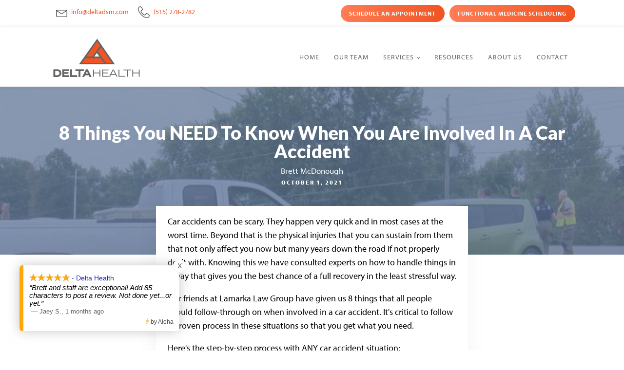

--- FILE ---
content_type: text/html; charset=UTF-8
request_url: https://www.deltadsm.com/tag/car-accident/
body_size: 20780
content:
<!DOCTYPE html>
<html lang="en-US" >
<head>
<meta charset="UTF-8">
<meta name="viewport" content="width=device-width, initial-scale=1.0">
<!-- WP_HEAD() START -->
<link rel="preload" as="style" href="https://fonts.googleapis.com/css?family=Lato:100,200,300,400,500,600,700,800,900" >
<link rel="stylesheet" href="https://fonts.googleapis.com/css?family=Lato:100,200,300,400,500,600,700,800,900">
<link rel="preload" as="style" href="https://use.typekit.net/tow7qgg.css">
<link rel="stylesheet" href="https://use.typekit.net/tow7qgg.css">
<meta name='robots' content='index, follow, max-image-preview:large, max-snippet:-1, max-video-preview:-1' />
<!-- This site is optimized with the Yoast SEO plugin v26.5 - https://yoast.com/wordpress/plugins/seo/ -->
<title>car accident Archives - Delta Health</title>
<link rel="canonical" href="https://www.deltadsm.com/tag/car-accident/" />
<meta property="og:locale" content="en_US" />
<meta property="og:type" content="article" />
<meta property="og:title" content="car accident Archives - Delta Health" />
<meta property="og:url" content="https://www.deltadsm.com/tag/car-accident/" />
<meta property="og:site_name" content="Delta Health" />
<meta name="twitter:card" content="summary_large_image" />
<script type="application/ld+json" class="yoast-schema-graph">{"@context":"https://schema.org","@graph":[{"@type":"CollectionPage","@id":"https://www.deltadsm.com/tag/car-accident/","url":"https://www.deltadsm.com/tag/car-accident/","name":"car accident Archives - Delta Health","isPartOf":{"@id":"https://www.deltadsm.com/#website"},"primaryImageOfPage":{"@id":"https://www.deltadsm.com/tag/car-accident/#primaryimage"},"image":{"@id":"https://www.deltadsm.com/tag/car-accident/#primaryimage"},"thumbnailUrl":"https://www.deltadsm.com/wp-content/uploads/2021/10/laporte-accident-860x485-1.jpg","breadcrumb":{"@id":"https://www.deltadsm.com/tag/car-accident/#breadcrumb"},"inLanguage":"en-US"},{"@type":"ImageObject","inLanguage":"en-US","@id":"https://www.deltadsm.com/tag/car-accident/#primaryimage","url":"https://www.deltadsm.com/wp-content/uploads/2021/10/laporte-accident-860x485-1.jpg","contentUrl":"https://www.deltadsm.com/wp-content/uploads/2021/10/laporte-accident-860x485-1.jpg","width":860,"height":485},{"@type":"BreadcrumbList","@id":"https://www.deltadsm.com/tag/car-accident/#breadcrumb","itemListElement":[{"@type":"ListItem","position":1,"name":"Home","item":"https://www.deltadsm.com/"},{"@type":"ListItem","position":2,"name":"car accident"}]},{"@type":"WebSite","@id":"https://www.deltadsm.com/#website","url":"https://www.deltadsm.com/","name":"Delta Health","description":"Delta Health - The Difference - Chiropractic and Body Health","publisher":{"@id":"https://www.deltadsm.com/#organization"},"potentialAction":[{"@type":"SearchAction","target":{"@type":"EntryPoint","urlTemplate":"https://www.deltadsm.com/?s={search_term_string}"},"query-input":{"@type":"PropertyValueSpecification","valueRequired":true,"valueName":"search_term_string"}}],"inLanguage":"en-US"},{"@type":"Organization","@id":"https://www.deltadsm.com/#organization","name":"Delta Health","url":"https://www.deltadsm.com/","logo":{"@type":"ImageObject","inLanguage":"en-US","@id":"https://www.deltadsm.com/#/schema/logo/image/","url":"https://www.deltadsm.com/wp-content/uploads/2021/04/Delta-Health-Logo-01.png","contentUrl":"https://www.deltadsm.com/wp-content/uploads/2021/04/Delta-Health-Logo-01.png","width":5338,"height":2936,"caption":"Delta Health"},"image":{"@id":"https://www.deltadsm.com/#/schema/logo/image/"},"sameAs":["https://www.facebook.com/deltahealthiowa","https://www.instagram.com/healthdelta/","https://www.youtube.com/channel/UCHjLX2eBkpc14nhHwgycxVA"]}]}</script>
<!-- / Yoast SEO plugin. -->
<link rel="alternate" type="application/rss+xml" title="Delta Health &raquo; car accident Tag Feed" href="https://www.deltadsm.com/tag/car-accident/feed/" />
<!-- LCSEO current path: tag/car-accident -->
<!-- LCSEO: no overrides found -->
<style id='wp-img-auto-sizes-contain-inline-css' type='text/css'>
img:is([sizes=auto i],[sizes^="auto," i]){contain-intrinsic-size:3000px 1500px}
/*# sourceURL=wp-img-auto-sizes-contain-inline-css */
</style>
<style id='wp-block-library-inline-css' type='text/css'>
:root{--wp-block-synced-color:#7a00df;--wp-block-synced-color--rgb:122,0,223;--wp-bound-block-color:var(--wp-block-synced-color);--wp-editor-canvas-background:#ddd;--wp-admin-theme-color:#007cba;--wp-admin-theme-color--rgb:0,124,186;--wp-admin-theme-color-darker-10:#006ba1;--wp-admin-theme-color-darker-10--rgb:0,107,160.5;--wp-admin-theme-color-darker-20:#005a87;--wp-admin-theme-color-darker-20--rgb:0,90,135;--wp-admin-border-width-focus:2px}@media (min-resolution:192dpi){:root{--wp-admin-border-width-focus:1.5px}}.wp-element-button{cursor:pointer}:root .has-very-light-gray-background-color{background-color:#eee}:root .has-very-dark-gray-background-color{background-color:#313131}:root .has-very-light-gray-color{color:#eee}:root .has-very-dark-gray-color{color:#313131}:root .has-vivid-green-cyan-to-vivid-cyan-blue-gradient-background{background:linear-gradient(135deg,#00d084,#0693e3)}:root .has-purple-crush-gradient-background{background:linear-gradient(135deg,#34e2e4,#4721fb 50%,#ab1dfe)}:root .has-hazy-dawn-gradient-background{background:linear-gradient(135deg,#faaca8,#dad0ec)}:root .has-subdued-olive-gradient-background{background:linear-gradient(135deg,#fafae1,#67a671)}:root .has-atomic-cream-gradient-background{background:linear-gradient(135deg,#fdd79a,#004a59)}:root .has-nightshade-gradient-background{background:linear-gradient(135deg,#330968,#31cdcf)}:root .has-midnight-gradient-background{background:linear-gradient(135deg,#020381,#2874fc)}:root{--wp--preset--font-size--normal:16px;--wp--preset--font-size--huge:42px}.has-regular-font-size{font-size:1em}.has-larger-font-size{font-size:2.625em}.has-normal-font-size{font-size:var(--wp--preset--font-size--normal)}.has-huge-font-size{font-size:var(--wp--preset--font-size--huge)}.has-text-align-center{text-align:center}.has-text-align-left{text-align:left}.has-text-align-right{text-align:right}.has-fit-text{white-space:nowrap!important}#end-resizable-editor-section{display:none}.aligncenter{clear:both}.items-justified-left{justify-content:flex-start}.items-justified-center{justify-content:center}.items-justified-right{justify-content:flex-end}.items-justified-space-between{justify-content:space-between}.screen-reader-text{border:0;clip-path:inset(50%);height:1px;margin:-1px;overflow:hidden;padding:0;position:absolute;width:1px;word-wrap:normal!important}.screen-reader-text:focus{background-color:#ddd;clip-path:none;color:#444;display:block;font-size:1em;height:auto;left:5px;line-height:normal;padding:15px 23px 14px;text-decoration:none;top:5px;width:auto;z-index:100000}html :where(.has-border-color){border-style:solid}html :where([style*=border-top-color]){border-top-style:solid}html :where([style*=border-right-color]){border-right-style:solid}html :where([style*=border-bottom-color]){border-bottom-style:solid}html :where([style*=border-left-color]){border-left-style:solid}html :where([style*=border-width]){border-style:solid}html :where([style*=border-top-width]){border-top-style:solid}html :where([style*=border-right-width]){border-right-style:solid}html :where([style*=border-bottom-width]){border-bottom-style:solid}html :where([style*=border-left-width]){border-left-style:solid}html :where(img[class*=wp-image-]){height:auto;max-width:100%}:where(figure){margin:0 0 1em}html :where(.is-position-sticky){--wp-admin--admin-bar--position-offset:var(--wp-admin--admin-bar--height,0px)}@media screen and (max-width:600px){html :where(.is-position-sticky){--wp-admin--admin-bar--position-offset:0px}}
/*# sourceURL=wp-block-library-inline-css */
</style><style id='wp-block-heading-inline-css' type='text/css'>
h1:where(.wp-block-heading).has-background,h2:where(.wp-block-heading).has-background,h3:where(.wp-block-heading).has-background,h4:where(.wp-block-heading).has-background,h5:where(.wp-block-heading).has-background,h6:where(.wp-block-heading).has-background{padding:1.25em 2.375em}h1.has-text-align-left[style*=writing-mode]:where([style*=vertical-lr]),h1.has-text-align-right[style*=writing-mode]:where([style*=vertical-rl]),h2.has-text-align-left[style*=writing-mode]:where([style*=vertical-lr]),h2.has-text-align-right[style*=writing-mode]:where([style*=vertical-rl]),h3.has-text-align-left[style*=writing-mode]:where([style*=vertical-lr]),h3.has-text-align-right[style*=writing-mode]:where([style*=vertical-rl]),h4.has-text-align-left[style*=writing-mode]:where([style*=vertical-lr]),h4.has-text-align-right[style*=writing-mode]:where([style*=vertical-rl]),h5.has-text-align-left[style*=writing-mode]:where([style*=vertical-lr]),h5.has-text-align-right[style*=writing-mode]:where([style*=vertical-rl]),h6.has-text-align-left[style*=writing-mode]:where([style*=vertical-lr]),h6.has-text-align-right[style*=writing-mode]:where([style*=vertical-rl]){rotate:180deg}
/*# sourceURL=https://www.deltadsm.com/wp-includes/blocks/heading/style.min.css */
</style>
<style id='wp-block-list-inline-css' type='text/css'>
ol,ul{box-sizing:border-box}:root :where(.wp-block-list.has-background){padding:1.25em 2.375em}
/*# sourceURL=https://www.deltadsm.com/wp-includes/blocks/list/style.min.css */
</style>
<style id='wp-block-paragraph-inline-css' type='text/css'>
.is-small-text{font-size:.875em}.is-regular-text{font-size:1em}.is-large-text{font-size:2.25em}.is-larger-text{font-size:3em}.has-drop-cap:not(:focus):first-letter{float:left;font-size:8.4em;font-style:normal;font-weight:100;line-height:.68;margin:.05em .1em 0 0;text-transform:uppercase}body.rtl .has-drop-cap:not(:focus):first-letter{float:none;margin-left:.1em}p.has-drop-cap.has-background{overflow:hidden}:root :where(p.has-background){padding:1.25em 2.375em}:where(p.has-text-color:not(.has-link-color)) a{color:inherit}p.has-text-align-left[style*="writing-mode:vertical-lr"],p.has-text-align-right[style*="writing-mode:vertical-rl"]{rotate:180deg}
/*# sourceURL=https://www.deltadsm.com/wp-includes/blocks/paragraph/style.min.css */
</style>
<style id='global-styles-inline-css' type='text/css'>
:root{--wp--preset--aspect-ratio--square: 1;--wp--preset--aspect-ratio--4-3: 4/3;--wp--preset--aspect-ratio--3-4: 3/4;--wp--preset--aspect-ratio--3-2: 3/2;--wp--preset--aspect-ratio--2-3: 2/3;--wp--preset--aspect-ratio--16-9: 16/9;--wp--preset--aspect-ratio--9-16: 9/16;--wp--preset--color--black: #000000;--wp--preset--color--cyan-bluish-gray: #abb8c3;--wp--preset--color--white: #ffffff;--wp--preset--color--pale-pink: #f78da7;--wp--preset--color--vivid-red: #cf2e2e;--wp--preset--color--luminous-vivid-orange: #ff6900;--wp--preset--color--luminous-vivid-amber: #fcb900;--wp--preset--color--light-green-cyan: #7bdcb5;--wp--preset--color--vivid-green-cyan: #00d084;--wp--preset--color--pale-cyan-blue: #8ed1fc;--wp--preset--color--vivid-cyan-blue: #0693e3;--wp--preset--color--vivid-purple: #9b51e0;--wp--preset--gradient--vivid-cyan-blue-to-vivid-purple: linear-gradient(135deg,rgb(6,147,227) 0%,rgb(155,81,224) 100%);--wp--preset--gradient--light-green-cyan-to-vivid-green-cyan: linear-gradient(135deg,rgb(122,220,180) 0%,rgb(0,208,130) 100%);--wp--preset--gradient--luminous-vivid-amber-to-luminous-vivid-orange: linear-gradient(135deg,rgb(252,185,0) 0%,rgb(255,105,0) 100%);--wp--preset--gradient--luminous-vivid-orange-to-vivid-red: linear-gradient(135deg,rgb(255,105,0) 0%,rgb(207,46,46) 100%);--wp--preset--gradient--very-light-gray-to-cyan-bluish-gray: linear-gradient(135deg,rgb(238,238,238) 0%,rgb(169,184,195) 100%);--wp--preset--gradient--cool-to-warm-spectrum: linear-gradient(135deg,rgb(74,234,220) 0%,rgb(151,120,209) 20%,rgb(207,42,186) 40%,rgb(238,44,130) 60%,rgb(251,105,98) 80%,rgb(254,248,76) 100%);--wp--preset--gradient--blush-light-purple: linear-gradient(135deg,rgb(255,206,236) 0%,rgb(152,150,240) 100%);--wp--preset--gradient--blush-bordeaux: linear-gradient(135deg,rgb(254,205,165) 0%,rgb(254,45,45) 50%,rgb(107,0,62) 100%);--wp--preset--gradient--luminous-dusk: linear-gradient(135deg,rgb(255,203,112) 0%,rgb(199,81,192) 50%,rgb(65,88,208) 100%);--wp--preset--gradient--pale-ocean: linear-gradient(135deg,rgb(255,245,203) 0%,rgb(182,227,212) 50%,rgb(51,167,181) 100%);--wp--preset--gradient--electric-grass: linear-gradient(135deg,rgb(202,248,128) 0%,rgb(113,206,126) 100%);--wp--preset--gradient--midnight: linear-gradient(135deg,rgb(2,3,129) 0%,rgb(40,116,252) 100%);--wp--preset--font-size--small: 13px;--wp--preset--font-size--medium: 20px;--wp--preset--font-size--large: 36px;--wp--preset--font-size--x-large: 42px;--wp--preset--spacing--20: 0.44rem;--wp--preset--spacing--30: 0.67rem;--wp--preset--spacing--40: 1rem;--wp--preset--spacing--50: 1.5rem;--wp--preset--spacing--60: 2.25rem;--wp--preset--spacing--70: 3.38rem;--wp--preset--spacing--80: 5.06rem;--wp--preset--shadow--natural: 6px 6px 9px rgba(0, 0, 0, 0.2);--wp--preset--shadow--deep: 12px 12px 50px rgba(0, 0, 0, 0.4);--wp--preset--shadow--sharp: 6px 6px 0px rgba(0, 0, 0, 0.2);--wp--preset--shadow--outlined: 6px 6px 0px -3px rgb(255, 255, 255), 6px 6px rgb(0, 0, 0);--wp--preset--shadow--crisp: 6px 6px 0px rgb(0, 0, 0);}:where(.is-layout-flex){gap: 0.5em;}:where(.is-layout-grid){gap: 0.5em;}body .is-layout-flex{display: flex;}.is-layout-flex{flex-wrap: wrap;align-items: center;}.is-layout-flex > :is(*, div){margin: 0;}body .is-layout-grid{display: grid;}.is-layout-grid > :is(*, div){margin: 0;}:where(.wp-block-columns.is-layout-flex){gap: 2em;}:where(.wp-block-columns.is-layout-grid){gap: 2em;}:where(.wp-block-post-template.is-layout-flex){gap: 1.25em;}:where(.wp-block-post-template.is-layout-grid){gap: 1.25em;}.has-black-color{color: var(--wp--preset--color--black) !important;}.has-cyan-bluish-gray-color{color: var(--wp--preset--color--cyan-bluish-gray) !important;}.has-white-color{color: var(--wp--preset--color--white) !important;}.has-pale-pink-color{color: var(--wp--preset--color--pale-pink) !important;}.has-vivid-red-color{color: var(--wp--preset--color--vivid-red) !important;}.has-luminous-vivid-orange-color{color: var(--wp--preset--color--luminous-vivid-orange) !important;}.has-luminous-vivid-amber-color{color: var(--wp--preset--color--luminous-vivid-amber) !important;}.has-light-green-cyan-color{color: var(--wp--preset--color--light-green-cyan) !important;}.has-vivid-green-cyan-color{color: var(--wp--preset--color--vivid-green-cyan) !important;}.has-pale-cyan-blue-color{color: var(--wp--preset--color--pale-cyan-blue) !important;}.has-vivid-cyan-blue-color{color: var(--wp--preset--color--vivid-cyan-blue) !important;}.has-vivid-purple-color{color: var(--wp--preset--color--vivid-purple) !important;}.has-black-background-color{background-color: var(--wp--preset--color--black) !important;}.has-cyan-bluish-gray-background-color{background-color: var(--wp--preset--color--cyan-bluish-gray) !important;}.has-white-background-color{background-color: var(--wp--preset--color--white) !important;}.has-pale-pink-background-color{background-color: var(--wp--preset--color--pale-pink) !important;}.has-vivid-red-background-color{background-color: var(--wp--preset--color--vivid-red) !important;}.has-luminous-vivid-orange-background-color{background-color: var(--wp--preset--color--luminous-vivid-orange) !important;}.has-luminous-vivid-amber-background-color{background-color: var(--wp--preset--color--luminous-vivid-amber) !important;}.has-light-green-cyan-background-color{background-color: var(--wp--preset--color--light-green-cyan) !important;}.has-vivid-green-cyan-background-color{background-color: var(--wp--preset--color--vivid-green-cyan) !important;}.has-pale-cyan-blue-background-color{background-color: var(--wp--preset--color--pale-cyan-blue) !important;}.has-vivid-cyan-blue-background-color{background-color: var(--wp--preset--color--vivid-cyan-blue) !important;}.has-vivid-purple-background-color{background-color: var(--wp--preset--color--vivid-purple) !important;}.has-black-border-color{border-color: var(--wp--preset--color--black) !important;}.has-cyan-bluish-gray-border-color{border-color: var(--wp--preset--color--cyan-bluish-gray) !important;}.has-white-border-color{border-color: var(--wp--preset--color--white) !important;}.has-pale-pink-border-color{border-color: var(--wp--preset--color--pale-pink) !important;}.has-vivid-red-border-color{border-color: var(--wp--preset--color--vivid-red) !important;}.has-luminous-vivid-orange-border-color{border-color: var(--wp--preset--color--luminous-vivid-orange) !important;}.has-luminous-vivid-amber-border-color{border-color: var(--wp--preset--color--luminous-vivid-amber) !important;}.has-light-green-cyan-border-color{border-color: var(--wp--preset--color--light-green-cyan) !important;}.has-vivid-green-cyan-border-color{border-color: var(--wp--preset--color--vivid-green-cyan) !important;}.has-pale-cyan-blue-border-color{border-color: var(--wp--preset--color--pale-cyan-blue) !important;}.has-vivid-cyan-blue-border-color{border-color: var(--wp--preset--color--vivid-cyan-blue) !important;}.has-vivid-purple-border-color{border-color: var(--wp--preset--color--vivid-purple) !important;}.has-vivid-cyan-blue-to-vivid-purple-gradient-background{background: var(--wp--preset--gradient--vivid-cyan-blue-to-vivid-purple) !important;}.has-light-green-cyan-to-vivid-green-cyan-gradient-background{background: var(--wp--preset--gradient--light-green-cyan-to-vivid-green-cyan) !important;}.has-luminous-vivid-amber-to-luminous-vivid-orange-gradient-background{background: var(--wp--preset--gradient--luminous-vivid-amber-to-luminous-vivid-orange) !important;}.has-luminous-vivid-orange-to-vivid-red-gradient-background{background: var(--wp--preset--gradient--luminous-vivid-orange-to-vivid-red) !important;}.has-very-light-gray-to-cyan-bluish-gray-gradient-background{background: var(--wp--preset--gradient--very-light-gray-to-cyan-bluish-gray) !important;}.has-cool-to-warm-spectrum-gradient-background{background: var(--wp--preset--gradient--cool-to-warm-spectrum) !important;}.has-blush-light-purple-gradient-background{background: var(--wp--preset--gradient--blush-light-purple) !important;}.has-blush-bordeaux-gradient-background{background: var(--wp--preset--gradient--blush-bordeaux) !important;}.has-luminous-dusk-gradient-background{background: var(--wp--preset--gradient--luminous-dusk) !important;}.has-pale-ocean-gradient-background{background: var(--wp--preset--gradient--pale-ocean) !important;}.has-electric-grass-gradient-background{background: var(--wp--preset--gradient--electric-grass) !important;}.has-midnight-gradient-background{background: var(--wp--preset--gradient--midnight) !important;}.has-small-font-size{font-size: var(--wp--preset--font-size--small) !important;}.has-medium-font-size{font-size: var(--wp--preset--font-size--medium) !important;}.has-large-font-size{font-size: var(--wp--preset--font-size--large) !important;}.has-x-large-font-size{font-size: var(--wp--preset--font-size--x-large) !important;}
/*# sourceURL=global-styles-inline-css */
</style>
<style id='classic-theme-styles-inline-css' type='text/css'>
/*! This file is auto-generated */
.wp-block-button__link{color:#fff;background-color:#32373c;border-radius:9999px;box-shadow:none;text-decoration:none;padding:calc(.667em + 2px) calc(1.333em + 2px);font-size:1.125em}.wp-block-file__button{background:#32373c;color:#fff;text-decoration:none}
/*# sourceURL=/wp-includes/css/classic-themes.min.css */
</style>
<!-- <link rel='stylesheet' id='dashicons-css' href='https://www.deltadsm.com/wp-includes/css/dashicons.min.css?ver=6.9' type='text/css' media='all' /> -->
<!-- <link rel='stylesheet' id='LeadConnector-css' href='https://www.deltadsm.com/wp-content/plugins/leadconnector/public/css/lc-public.css?ver=3.0.16' type='text/css' media='all' /> -->
<!-- <link rel='stylesheet' id='oxygen-css' href='https://www.deltadsm.com/wp-content/plugins/oxygen/component-framework/oxygen.css?ver=4.9.4' type='text/css' media='all' /> -->
<link rel="stylesheet" type="text/css" href="//www.deltadsm.com/wp-content/cache/wpfc-minified/mmmeo7pu/7xv3h.css" media="all"/>
<script src='//www.deltadsm.com/wp-content/cache/wpfc-minified/6mx2vi6k/htzv8.js' type="text/javascript"></script>
<!-- <script type="text/javascript" src="https://www.deltadsm.com/wp-includes/js/jquery/jquery.min.js?ver=3.7.1" id="jquery-core-js"></script> -->
<link rel="https://api.w.org/" href="https://www.deltadsm.com/wp-json/" /><link rel="alternate" title="JSON" type="application/json" href="https://www.deltadsm.com/wp-json/wp/v2/tags/16" /><link rel="EditURI" type="application/rsd+xml" title="RSD" href="https://www.deltadsm.com/xmlrpc.php?rsd" />
<meta name="generator" content="WordPress 6.9" />
<!-- GA Google Analytics @ https://m0n.co/ga -->
<script>
(function(i,s,o,g,r,a,m){i['GoogleAnalyticsObject']=r;i[r]=i[r]||function(){
(i[r].q=i[r].q||[]).push(arguments)},i[r].l=1*new Date();a=s.createElement(o),
m=s.getElementsByTagName(o)[0];a.async=1;a.src=g;m.parentNode.insertBefore(a,m)
})(window,document,'script','https://www.google-analytics.com/analytics.js','ga');
ga('create', 'UA-150085800-1', 'auto');
ga('send', 'pageview');
</script>
<!-- Facebook Pixel Code -->
<script>
!function(f,b,e,v,n,t,s)
{if(f.fbq)return;n=f.fbq=function(){n.callMethod?
n.callMethod.apply(n,arguments):n.queue.push(arguments)};
if(!f._fbq)f._fbq=n;n.push=n;n.loaded=!0;n.version='2.0';
n.queue=[];t=b.createElement(e);t.async=!0;
t.src=v;s=b.getElementsByTagName(e)[0];
s.parentNode.insertBefore(t,s)}(window, document,'script',
'https://connect.facebook.net/en_US/fbevents.js');
fbq('init', '323289989676428');
fbq('track', 'PageView');
</script>
<!-- End Facebook Pixel Code -->
<!-- Facebook Pixel -->
<noscript><img height="1" width="1" style="display:none" src="https://www.facebook.com/tr?id=323289989676428&ev=PageView&noscript=1"/>
</noscript>
<!-- Facebook Pixel End -->
<!-- Global site tag (gtag.js) - Google Ads: 312751319 -->
<script async src="https://www.googletagmanager.com/gtag/js?id=AW-312751319"></script>
<script>
window.dataLayer = window.dataLayer || [];
function gtag(){dataLayer.push(arguments);}
gtag('js', new Date());
gtag('config', 'AW-312751319');
</script>
<script>
gtag('config', 'AW-312751319/R584CJvXuu0CENfpkJUB', {
'phone_conversion_number': '(515) 278-2782'
});
</script>
<meta name="facebook-domain-verification" content="ck5p9zh73tr9d6phk1xju3m53h208f" />
<!-- CHAT WIDGET -->
<script src="https://cdn.reviewwave.com/js/chat_embed.js" type="text/javascript" data-id="4b1578ed7678bb"></script>
<!-- END CHAT WIDGET -->
<!-- Review Widget -->
<script>/*<![CDATA[*/window._rwREEl=(window._rwREEl||[]).concat(JSON.parse('{"el_id":"a756a9a6-ebf1-4b90-b5ae-f2516e4a0fe2","num":"13","schema":1,"mode":"badge","pos":"bottom-left","key":"6167-aaba-23c7-8fed-3fd0"}'))/*]]>*/</script>
<script src="https://rw-embed-data.s3.amazonaws.com/6167-aaba-23c7-8fed-3fd0.js"></script>
<script src="https://cdn.reviewwave.com/js/reviews_embed.js"></script> 
<!-- End Review Widget -->
<script type="application/ld+json">{
"@context": "http://schema.org",
"@type": "ProfessionalService",
"name": "Delta Health",
"openingHours": "Mo 0700-1800 Tu 0700-1800 We 0700-1800 Th 0700-1800 Fr 0700-1300 Sa 0800-0900",
"additionalProperty": "https://en.wikipedia.org/wiki/Chiropractic",
"additionalType": "http://productontology.org/id/Chiropractic",
"areaServed": {
"@type": "GeoCircle",
"name": "Delta Health service area",
"geoMidpoint": {
"@type": "GeoCoordinates",
"postalCode": "50325",
"latitude": "41.6028686",
"longitude": "-93.7890422",
"description": "Our office location can be found here.",
"name": "Delta Health geo location"
},
"geoRadius": "20000",
"description": "Delta Health proudly serves the entire city of Clive Iowa"
},
"email": "info@deltadsm.com",
"address": {
"@type": "PostalAddress",
"postalCode": "50325",
"addressRegion": "Iowa",
"addressCountry": "United States",
"streetAddress": "1444 Northwest 124th Court",
"addressLocality": "Clive"
},
"paymentAccepted": "Cash, Credit Card",
"telephone": "15154747300",
"image": {
"@type": "ImageObject",
"name": "Delta Health image",
"url": "https://www.deltadsm.com/wp-content/uploads/2021/06/chiropractor-massaging-neck-of-man-lying-on-massag-K6Q33SD-scaled.jpg"
},
"ContactPoint": {
"@type": "ContactPoint",
"name": "Delta Health inquiry",
"availableLanguage": "https://en.wikipedia.org/wiki/List_of_dialects_of_the_English_language",
"telephone": "+15154747300",
"contactType": "customer support",
"@id": "https://www.deltadsm.com/contact/"
},
"geo": {
"@type": "GeoCoordinates",
"latitude": "41.6028686",
"longitude": "-93.7890422",
"description": "Our office location can be found here.",
"name": "Delta Health geo location"
},
"description": "Delta Health is the final product of 15+ years of clinical experience and community involvement finding what people really need and want. Our focus is not only to bring you a high level of care but do it in a way that the overall experience leaves you feeling great. <br /> We pride ourselves in leading the pack with the most proven protocols, the best trained staff, efficient systems to make things convenient, and education that leaves you and your family empowered to make the best possible decisions about your family's health. <br /> With 50+ years of clinical experience and 100's of 5-star reviews are the reason why thousands of Central Iowans have trusted us with their lives.<br /> <br /> Our Delta Health model brings the best providers together under one-roof to give people a convenient and straight-forward option to get the best results in town. We have chiropractic specialists, functional medicine docs and massage therapy 6 days a week, 12 hours a day.<br /> <br /> Delta is the Greek sign for change. We at Delta Health are committed to changing healthcare as we know it. We are committed to changing your perspective on health and where it comes from. We are committed to delivering you results. <br /> <br /> We are committed to delivering you an experience second to none. That is the difference we promise to you. It's our mission.<br /> <br /> Our Daily Focus and Commitment To You Centers On 3 Areas:<br /> <br /> 1. Results - We want you to get better and do it quickly...and we want you to stay that way.<br /> 2. Convenience - We know how busy you are. We don't want to take up a bunch of your time. It's too valuable.<br /> 3. Experience - We want you to feel cared for, important and empowered each and every time you enter our clinic.<br /> <br /> Our Promises:<br /> <br /> • To always take care of you like we do our family.<br /> • To give you options that fit you best.<br /> • To never make you feel pressured, uncomfortable, or uneducated.<br /> • To always communicate effectively.<br /> • To only have the best providers and staff around.<br /> <br /> Our Philosophy: To get YOU the care you need in the way YOU want it.",
"priceRange": "",
"url": "https://www.deltadsm.com/",
"currenciesAccepted": "",
"hasMap": "https://maps.google.com/?cid=12246444887801010524",
"logo": "https://www.deltadsm.com/wp-content/uploads/2022/01/Delta-Health-Logo-01-200.png",
"serviceArea": {
"@type": "GeoCircle",
"name": "Delta Health service area",
"geoMidpoint": {
"@type": "GeoCoordinates",
"postalCode": "50325",
"latitude": "41.6028686",
"longitude": "-93.7890422",
"description": "Our office location can be found here.",
"name": "Delta Health geo location"
},
"geoRadius": "20000",
"description": "Delta Health proudly serves the entire city of Clive"
},
"sameAs": [
"https://www.facebook.com/deltahealthiowa",
"https://www.instagram.com/healthdelta/",
"https://www.youtube.com/channel/UCHjLX2eBkpc14nhHwgycxVA",
"https://www.yelp.com/biz/delta-health-clive",
"https://zaubee.com/biz/delta-health-t7j20k8p",
"https://www.mapquest.com/us/iowa/delta-health-639295686"
],
"@id": "https://www.deltadsm.com/"
}</script>
<link rel="icon" href="https://www.deltadsm.com/wp-content/uploads/2022/03/cropped-cropped-Delta-Health-Logo-01-32x32.png" sizes="32x32" />
<link rel="icon" href="https://www.deltadsm.com/wp-content/uploads/2022/03/cropped-cropped-Delta-Health-Logo-01-192x192.png" sizes="192x192" />
<link rel="apple-touch-icon" href="https://www.deltadsm.com/wp-content/uploads/2022/03/cropped-cropped-Delta-Health-Logo-01-180x180.png" />
<meta name="msapplication-TileImage" content="https://www.deltadsm.com/wp-content/uploads/2022/03/cropped-cropped-Delta-Health-Logo-01-270x270.png" />
<style type="text/css" id="wp-custom-css">
img.alignright { float: right; margin: 0 0 2em 2em; }
img.alignleft { float: left; margin: 0 2em 2em 0; }
img.aligncenter { display: block; margin-left: auto; margin-right: auto; }
.alignright { float: right; }
.alignleft { float: left; }
.aligncenter { display: block; margin-left: auto; margin-right: auto; }
@media only screen and (max-width: 600px) {
img.alignleft,
.alignleft,
img.alignright,
.alignright {
float: none;
margin-right: 0;
}
}		</style>
<!-- <link rel='stylesheet' id='oxygen-cache-11-css' href='//www.deltadsm.com/wp-content/uploads/oxygen/css/11.css?cache=1757553183&#038;ver=6.9' type='text/css' media='all' /> -->
<!-- <link rel='stylesheet' id='oxygen-cache-12-css' href='//www.deltadsm.com/wp-content/uploads/oxygen/css/12.css?cache=1732731655&#038;ver=6.9' type='text/css' media='all' /> -->
<!-- <link rel='stylesheet' id='oxygen-cache-128-css' href='//www.deltadsm.com/wp-content/uploads/oxygen/css/128.css?cache=1686956255&#038;ver=6.9' type='text/css' media='all' /> -->
<!-- <link rel='stylesheet' id='oxygen-universal-styles-css' href='//www.deltadsm.com/wp-content/uploads/oxygen/css/universal.css?cache=1768406921&#038;ver=6.9' type='text/css' media='all' /> -->
<link rel="stylesheet" type="text/css" href="//www.deltadsm.com/wp-content/cache/wpfc-minified/87sf6bp5/hu0pg.css" media="all"/>
<noscript><style id="rocket-lazyload-nojs-css">.rll-youtube-player, [data-lazy-src]{display:none !important;}</style></noscript><!-- END OF WP_HEAD() -->
<!-- <link rel='stylesheet' id='fluent-form-styles-css' href='https://www.deltadsm.com/wp-content/plugins/fluentform/assets/css/fluent-forms-public.css?ver=6.1.10' type='text/css' media='all' /> -->
<!-- <link rel='stylesheet' id='fluentform-public-default-css' href='https://www.deltadsm.com/wp-content/plugins/fluentform/assets/css/fluentform-public-default.css?ver=6.1.10' type='text/css' media='all' /> -->
<link rel="stylesheet" type="text/css" href="//www.deltadsm.com/wp-content/cache/wpfc-minified/1qllwtqu/htzv8.css" media="all"/>
</head>
<body class="archive tag tag-car-accident tag-16 wp-theme-oxygen-is-not-a-theme  wp-embed-responsive oxygen-body" >
<header id="_header-6-6" class="oxy-header-wrapper oxy-overlay-header oxy-header" ><div id="_header_row-22-6" class="oxy-header-row" ><div class="oxy-header-container"><div id="_header_left-23-6" class="oxy-header-left" ><div id="div_block-14-6" class="ct-div-block" ><div id="fancy_icon-31-6" class="ct-fancy-icon" ><svg id="svg-fancy_icon-31-6"><use xlink:href="#Lineariconsicon-envelope"></use></svg></div><a id="link_text-18-6" class="ct-link-text dentist-header-link" href="mailto:info@deltadsm.com" target="_self"  >info@deltadsm.com</a><div id="fancy_icon-33-6" class="ct-fancy-icon" ><svg id="svg-fancy_icon-33-6"><use xlink:href="#Lineariconsicon-phone-handset"></use></svg></div><a id="link_text-19-6" class="ct-link-text dentist-header-link" href="tel:5152782782" target="_self"  >(515) 278-2782</a></div></div><div id="_header_center-24-6" class="oxy-header-center" ></div><div id="_header_right-25-6" class="oxy-header-right" ><a id="link_button-26-12" class="ct-link-button saas-primary-button" href="https://ca.clinicdr.com/website-forms?uid=54d3c32563a00ca139886e4727f7670c0c74d98e76be25e7b587a43e1b0346d8&#038;tg=m07" target="_blank"  >Schedule an Appointment</a><a id="link_button-42-12" class="ct-link-button saas-primary-button" href="https://polarishealthllc.janeapp.com/" target="_blank"  >Functional Medicine Scheduling</a></div></div></div><div id="_header_row-7-6" class="oxy-header-row" ><div class="oxy-header-container"><div id="_header_left-8-6" class="oxy-header-left" ><a id="link-9-6" class="ct-link " href="/" target="_self"  ><img  id="image-10-6" alt="" src="data:image/svg+xml,%3Csvg%20xmlns='http://www.w3.org/2000/svg'%20viewBox='0%200%200%200'%3E%3C/svg%3E" class="ct-image" data-lazy-src="https://www.deltadsm.com/wp-content/uploads/2022/01/Delta-Health-Logo-01-200.png"/><noscript><img  id="image-10-6" alt="" src="https://www.deltadsm.com/wp-content/uploads/2022/01/Delta-Health-Logo-01-200.png" class="ct-image"/></noscript></a></div><div id="_header_center-11-6" class="oxy-header-center" ></div><div id="_header_right-12-6" class="oxy-header-right" ><div id="div_block-13-6" class="ct-div-block" ><nav id="_nav_menu-20-6" class="oxy-nav-menu  oxy-nav-menu-dropdowns oxy-nav-menu-dropdown-arrow" ><div class='oxy-menu-toggle'><div class='oxy-nav-menu-hamburger-wrap'><div class='oxy-nav-menu-hamburger'><div class='oxy-nav-menu-hamburger-line'></div><div class='oxy-nav-menu-hamburger-line'></div><div class='oxy-nav-menu-hamburger-line'></div></div></div></div><div class="menu-main-menu-container"><ul id="menu-main-menu" class="oxy-nav-menu-list"><li id="menu-item-32" class="menu-item menu-item-type-post_type menu-item-object-page menu-item-home menu-item-32"><a href="https://www.deltadsm.com/">Home</a></li>
<li id="menu-item-31" class="menu-item menu-item-type-post_type menu-item-object-page menu-item-31"><a href="https://www.deltadsm.com/our-team/">Our Team</a></li>
<li id="menu-item-30" class="menu-item menu-item-type-post_type menu-item-object-page menu-item-has-children menu-item-30"><a href="https://www.deltadsm.com/services/">Services</a>
<ul class="sub-menu">
<li id="menu-item-127" class="menu-item menu-item-type-post_type menu-item-object-page menu-item-127"><a href="https://www.deltadsm.com/chiropractor/">Chiropractor</a></li>
<li id="menu-item-126" class="menu-item menu-item-type-post_type menu-item-object-page menu-item-126"><a href="https://www.deltadsm.com/massage-therapy/">Massage Therapy</a></li>
<li id="menu-item-442" class="menu-item menu-item-type-post_type menu-item-object-page menu-item-442"><a href="https://www.deltadsm.com/functional-medicine/" title="Functional Medicine Doctor">Functional Medicine</a></li>
<li id="menu-item-753" class="menu-item menu-item-type-post_type menu-item-object-page menu-item-753"><a href="https://www.deltadsm.com/pediatric-prenatal/">Pediatric &#038; Prenatal</a></li>
<li id="menu-item-125" class="menu-item menu-item-type-post_type menu-item-object-page menu-item-125"><a href="https://www.deltadsm.com/theragun-therapy/">Theragun Therapy</a></li>
<li id="menu-item-198" class="menu-item menu-item-type-post_type menu-item-object-page menu-item-198"><a href="https://www.deltadsm.com/dot-physicals/">DOT Physicals</a></li>
</ul>
</li>
<li id="menu-item-143" class="menu-item menu-item-type-post_type menu-item-object-page menu-item-143"><a href="https://www.deltadsm.com/resources/">Resources</a></li>
<li id="menu-item-28" class="menu-item menu-item-type-post_type menu-item-object-page menu-item-28"><a href="https://www.deltadsm.com/about-us/">About Us</a></li>
<li id="menu-item-29" class="menu-item menu-item-type-post_type menu-item-object-page menu-item-29"><a href="https://www.deltadsm.com/contact/">Contact</a></li>
</ul></div></nav></div></div></div></div></header>
<section id="section-48-128" class=" ct-section" style="background-image:linear-gradient(rgba(86,109,143,0.7), rgba(86,109,143,0.7)), url(https://www.deltadsm.com/wp-content/uploads/2021/10/laporte-accident-860x485-1.jpg);background-size:auto,  cover;" ><div class="ct-section-inner-wrap"><h1 id="headline-49-128" class="ct-headline Heading1"><span id="span-50-128" class="ct-span" >8 Things You NEED to Know When You are Involved in a Car Accident</span></h1><div id="text_block-70-128" class="ct-text-block" ><span id="span-71-128" class="ct-span" >Brett McDonough</span></div><div id="text_block-51-128" class="ct-text-block white-subheading" ><span id="span-52-128" class="ct-span" >October 1, 2021</span></div></div></section><section id="section-53-128" class=" ct-section " ><div class="ct-section-inner-wrap"><div id="div_block-54-128" class="ct-div-block" ><div id="text_block-55-128" class="ct-text-block finance-simple-content" ><span id="span-56-128" class="ct-span oxy-stock-content-styles" >
<p>Car accidents can be scary. They happen very quick and in most cases at the worst time. Beyond that is the physical injuries that you can sustain from them that not only affect you now but many years down the road if not properly dealt with. Knowing this we have consulted experts on how to handle things in a way that gives you the best chance of a full recovery in the least stressful way. </p>
<p>Our friends at Lamarka Law Group have given us 8 things that all people should follow-through on when involved in a car accident. It's critical to follow a proven process in these situations so that you get what you need. </p>
<p>Here's the step-by-step process with ANY car accident situation:</p>
<ol class="wp-block-list" type="1"><li>Call the police!</li><li>Take pictures of the vehicles and the scene of the crash.</li><li>Take pictures of your injuries: bruises, lacerations, and especially any marks on your head.</li><li>You can talk to insurance adjusters about rental car, vehicle repairs, and total loss.  Don’t talk to any insurance adjusters about your injuries or medical treatment.</li><li>Don’t sign anything without talking to a lawyer first.</li><li>Notify your own car insurance of the crash.</li><li>Give your car insurance information to your chiropractor.  Don’t give it to any other medical provider, ambulance, or hospital.  Tell them to bill your health insurance.</li><li>If you don’t have medical payments coverage on your car insurance, add it now!  It is inexpensive and it will help you greatly in the event of an accident.</li></ol>
<p>If you have any questions on any of these specific steps please don't hesitate to ask either us or the people at Lamarka. The sooner you act in these situations the more likely you find a complete resolution to the problems and injuries sustained from the accident. Finally, we hope you never have to have this discussion in the first place! Drive alert. Drive safe. </p>
<p>Find more information at: https://www.youriowalawyers.com/des-moines-personal-injury-lawyer/car-accidents/</p>
<p></p>
</span></div></div><div id="code_block-57-128" class="ct-code-block" ><!-- --></div></div></section><section id="section-73-128" class=" ct-section" ><div class="ct-section-inner-wrap">        
<div id="_posts_grid-74-128" class='oxy-easy-posts oxy-posts-grid ' >
<div class='oxy-posts'>
<div class='oxy-post'>
<a class='oxy-post-image' href='https://www.deltadsm.com/chiropractic-and-allergies-how-it-works/'>
<div class='oxy-post-image-fixed-ratio' style='background-image: url();'>
</div>
<div class='oxy-post-image-date-overlay'>
March 19, 2025	  </div>
</a>
<a class='oxy-post-title' href='https://www.deltadsm.com/chiropractic-and-allergies-how-it-works/'>Chiropractic and Allergies: How it works.</a>
<div class='oxy-post-meta'>
<div class='oxy-post-meta-author oxy-post-meta-item'>
Brett McDonough		</div>
<div class='oxy-post-meta-comments oxy-post-meta-item'>
<a href='https://www.deltadsm.com/chiropractic-and-allergies-how-it-works/#respond'>No Comments</a>
</div>
</div>
<div class='oxy-post-content'>
<p>For many people, allergies are a persistent problem that can significantly affect their daily lives. From seasonal allergies to food sensitivities, the immune system plays a crucial role in how the body responds to allergens. While traditional treatments often focus on managing symptoms with medications, chiropractic care offers a natural, drug-free approach to improving the [&hellip;]</p>
</div>
<a href='https://www.deltadsm.com/chiropractic-and-allergies-how-it-works/' class='oxy-read-more'>Read More</a>
</div> <div class='oxy-post'>
<a class='oxy-post-image' href='https://www.deltadsm.com/how-to-fix-your-crappy-posture/'>
<div class='oxy-post-image-fixed-ratio' style='background-image: url();'>
</div>
<div class='oxy-post-image-date-overlay'>
September 30, 2023	  </div>
</a>
<a class='oxy-post-title' href='https://www.deltadsm.com/how-to-fix-your-crappy-posture/'>How to fix your crappy posture!</a>
<div class='oxy-post-meta'>
<div class='oxy-post-meta-author oxy-post-meta-item'>
Brett McDonough		</div>
<div class='oxy-post-meta-comments oxy-post-meta-item'>
<a href='https://www.deltadsm.com/how-to-fix-your-crappy-posture/#respond'>No Comments</a>
</div>
</div>
<div class='oxy-post-content'>
<p>Improving posture is essential for overall health and well-being, as good posture can help prevent a variety of musculoskeletal problems and improve self-confidence. Here are some tips to help you improve your posture: Remember that improving your posture takes time and effort. Consistency in practicing good posture habits and exercises is key to long-term improvement. [&hellip;]</p>
</div>
<a href='https://www.deltadsm.com/how-to-fix-your-crappy-posture/' class='oxy-read-more'>Read More</a>
</div> <div class='oxy-post'>
<a class='oxy-post-image' href='https://www.deltadsm.com/chiropractic-and-colic/'>
<div class='oxy-post-image-fixed-ratio' style='background-image: url();'>
</div>
<div class='oxy-post-image-date-overlay'>
June 30, 2023	  </div>
</a>
<a class='oxy-post-title' href='https://www.deltadsm.com/chiropractic-and-colic/'>Chiropractic &amp; Colic</a>
<div class='oxy-post-meta'>
<div class='oxy-post-meta-author oxy-post-meta-item'>
Lydia Weir		</div>
<div class='oxy-post-meta-comments oxy-post-meta-item'>
<a href='https://www.deltadsm.com/chiropractic-and-colic/#respond'>No Comments</a>
</div>
</div>
<div class='oxy-post-content'>
<p>What is colic? This is best defined as a long period of uncontrollable crying in infants lasting more than 3 hours and happening more than 3 days a week, which disrupts their sleep and optimal health development. Research tells us that colic affects 1 in 4 babies based on standard criteria, however it is likely [&hellip;]</p>
</div>
<a href='https://www.deltadsm.com/chiropractic-and-colic/' class='oxy-read-more'>Read More</a>
</div>                </div>
</div>
</div></section><section id="section-23-11" class=" ct-section" ><div class="ct-section-inner-wrap"><div id="new_columns-26-11" class="ct-new-columns" ><div id="div_block-27-11" class="ct-div-block" ><a id="link-98-11" class="ct-link" href="https://www.deltadsm.com/"   ><img  id="image-78-11" alt="Delta Health Logo" src="data:image/svg+xml,%3Csvg%20xmlns='http://www.w3.org/2000/svg'%20viewBox='0%200%200%200'%3E%3C/svg%3E" class="ct-image" data-lazy-src="https://www.deltadsm.com/wp-content/uploads/2021/04/Delta-Health-Logo-01.png"/><noscript><img  id="image-78-11" alt="Delta Health Logo" src="https://www.deltadsm.com/wp-content/uploads/2021/04/Delta-Health-Logo-01.png" class="ct-image"/></noscript></a><nav id="_nav_menu-28-11" class="oxy-nav-menu oxy-nav-menu-vertical" ><div class='oxy-menu-toggle'><div class='oxy-nav-menu-hamburger-wrap'><div class='oxy-nav-menu-hamburger'><div class='oxy-nav-menu-hamburger-line'></div><div class='oxy-nav-menu-hamburger-line'></div><div class='oxy-nav-menu-hamburger-line'></div></div></div></div><div class="menu-main-menu-container"><ul id="menu-main-menu-1" class="oxy-nav-menu-list"><li class="menu-item menu-item-type-post_type menu-item-object-page menu-item-home menu-item-32"><a href="https://www.deltadsm.com/">Home</a></li>
<li class="menu-item menu-item-type-post_type menu-item-object-page menu-item-31"><a href="https://www.deltadsm.com/our-team/">Our Team</a></li>
<li class="menu-item menu-item-type-post_type menu-item-object-page menu-item-30"><a href="https://www.deltadsm.com/services/">Services</a></li>
<li class="menu-item menu-item-type-post_type menu-item-object-page menu-item-143"><a href="https://www.deltadsm.com/resources/">Resources</a></li>
<li class="menu-item menu-item-type-post_type menu-item-object-page menu-item-28"><a href="https://www.deltadsm.com/about-us/">About Us</a></li>
<li class="menu-item menu-item-type-post_type menu-item-object-page menu-item-29"><a href="https://www.deltadsm.com/contact/">Contact</a></li>
</ul></div></nav></div><div id="div_block-29-11" class="ct-div-block" ><div id="div_block-30-11" class="ct-div-block" ><div id="fancy_icon-31-11" class="ct-fancy-icon" ><svg id="svg-fancy_icon-31-11"><use xlink:href="#FontAwesomeicon-location-arrow"></use></svg></div><div id="text_block-32-11" class="ct-text-block" >1444 NW 124TH CT. CLIVE, IA 50325<br></div></div><div id="div_block-33-11" class="ct-div-block" ><div id="fancy_icon-34-11" class="ct-fancy-icon" ><svg id="svg-fancy_icon-34-11"><use xlink:href="#FontAwesomeicon-envelope-o"></use></svg></div><a id="link_text-35-11" class="ct-link-text" href="mailto:info@deltahealth.com"   >info@deltadsm.com<br></a></div><div id="div_block-36-11" class="ct-div-block" ><div id="fancy_icon-37-11" class="ct-fancy-icon" ><svg id="svg-fancy_icon-37-11"><use xlink:href="#FontAwesomeicon-phone"></use></svg></div><a id="link_text-38-11" class="ct-link-text" href="tel:(515)%20278-2782"   >(515) 278-2782<br></a></div><div id="div_block-100-11" class="ct-div-block" ><div id="fancy_icon-101-11" class="ct-fancy-icon" ><svg id="svg-fancy_icon-101-11"><use xlink:href="#FontAwesomeicon-phone"></use></svg></div><a id="link_text-102-11" class="ct-link-text" href="tel:(515)%20474-7300"   >(515) 474-7300<br></a></div><div id="_social_icons-39-11" class="oxy-social-icons" ><a href='https://www.facebook.com/deltahealthiowa' target='_blank' class='oxy-social-icons-facebook'><svg><title>Visit our Facebook</title><use xlink:href='#oxy-social-icons-icon-facebook'></use></svg></a><a href='https://www.instagram.com/healthdelta/' target='_blank' class='oxy-social-icons-instagram'><svg><title>Visit our Instagram</title><use xlink:href='#oxy-social-icons-icon-instagram'></use></svg></a><a href='https://www.youtube.com/channel/UCHjLX2eBkpc14nhHwgycxVA' target='_blank' class='oxy-social-icons-youtube'><svg><title>Visit our YouTube channel</title><use xlink:href='#oxy-social-icons-icon-youtube'></use></svg></a></div></div><div id="div_block-40-11" class="ct-div-block" ><p id="headline-41-11" class="ct-headline">Newsletter Signup!<br></p><div id="shortcode-42-11" class="ct-shortcode" ><div class='fluentform ff-default fluentform_wrapper_4 ffs_custom_wrap'><form data-form_id="4" id="fluentform_4" class="frm-fluent-form fluent_form_4 ff-el-form-top ff_form_instance_4_1 ff-form-loading ffs_custom" data-form_instance="ff_form_instance_4_1" method="POST" ><fieldset  style="border: none!important;margin: 0!important;padding: 0!important;background-color: transparent!important;box-shadow: none!important;outline: none!important; min-inline-size: 100%;">
<legend class="ff_screen_reader_title" style="display: block; margin: 0!important;padding: 0!important;height: 0!important;text-indent: -999999px;width: 0!important;overflow:hidden;">Newsletter (Footer)</legend>        <div
style="display: none!important; position: absolute!important; transform: translateX(1000%)!important;"
class="ff-el-group ff-hpsf-container"
>
<div class="ff-el-input--label asterisk-right">
<label for="ff_4_item_sf" aria-label="Updates">
Updates                </label>
</div>
<div class="ff-el-input--content">
<input type="text"
name="item_4__fluent_sf"
class="ff-el-form-control"
id="ff_4_item_sf"
/>
</div>
</div>
<input type='hidden' name='__fluent_form_embded_post_id' value='299' /><input type="hidden" id="_fluentform_4_fluentformnonce" name="_fluentform_4_fluentformnonce" value="79ac7534c5" /><input type="hidden" name="_wp_http_referer" value="/tag/car-accident/" /><div data-type="name-element" data-name="names" class=" ff-field_container ff-name-field-wrapper" ><div class='ff-t-container'><div class='ff-t-cell '><div class='ff-el-group  ff-el-form-hide_label'><div class="ff-el-input--label asterisk-right"><label for='ff_4_names_first_name_' id='label_ff_4_names_first_name_' >First Name</label></div><div class='ff-el-input--content'><input type="text" name="names[first_name]" id="ff_4_names_first_name_" class="ff-el-form-control" placeholder="First Name" aria-invalid="false" aria-required=false></div></div></div><div class='ff-t-cell '><div class='ff-el-group  ff-el-form-hide_label'><div class="ff-el-input--label asterisk-right"><label for='ff_4_names_last_name_' id='label_ff_4_names_last_name_' >Last Name</label></div><div class='ff-el-input--content'><input type="text" name="names[last_name]" id="ff_4_names_last_name_" class="ff-el-form-control" placeholder="Last Name" aria-invalid="false" aria-required=false></div></div></div></div></div><div class='ff-el-group ff-el-form-hide_label'><div class="ff-el-input--label asterisk-right"><label for='ff_4_email' id='label_ff_4_email' aria-label="Email">Email</label></div><div class='ff-el-input--content'><input type="email" name="email" id="ff_4_email" class="ff-el-form-control" placeholder="Email Address" data-name="email"  aria-invalid="false" aria-required=false></div></div><div class='ff-el-group ff-text-center ff_submit_btn_wrapper'><button type="submit" class="ff-btn ff-btn-submit ff-btn-lg ff_btn_style wpf_has_custom_css"  aria-label="Subscribe!">Subscribe!</button></div></fieldset></form><div id='fluentform_4_errors' class='ff-errors-in-stack ff_form_instance_4_1 ff-form-loading_errors ff_form_instance_4_1_errors'></div></div>            <script type="text/javascript">
window.fluent_form_ff_form_instance_4_1 = {"id":"4","settings":{"layout":{"labelPlacement":"top","helpMessagePlacement":"with_label","errorMessagePlacement":"inline","asteriskPlacement":"asterisk-right"},"restrictions":{"denyEmptySubmission":{"enabled":false}}},"form_instance":"ff_form_instance_4_1","form_id_selector":"fluentform_4","rules":{"names[first_name]":{"required":{"value":false,"message":"This field is required","global":false,"global_message":"This field is required"}},"names[middle_name]":{"required":{"value":false,"message":"This field is required","global":false,"global_message":"This field is required"}},"names[last_name]":{"required":{"value":false,"message":"This field is required","global":false,"global_message":"This field is required"}},"email":{"required":{"value":false,"message":"This field is required","global":false,"global_message":"This field is required"},"email":{"value":true,"message":"This field must contain a valid email","global":false,"global_message":"This field must contain a valid email"}}},"debounce_time":300};
</script>
</div></div></div><div id="new_columns-90-11" class="ct-new-columns" ><div id="div_block-91-11" class="ct-div-block" ><div id="text_block-86-11" class="ct-text-block dentist-footer-text" >Copyright © 2022 Delta Health<a href="http://soflyy.com"></a><br></div></div><div id="div_block-92-11" class="ct-div-block" ><div id="text_block-97-11" class="ct-text-block" ><span style="color: rgb(34, 34, 34); font-family: &quot;Open Sans&quot;, &quot;Helvetica Neue&quot;, Helvetica, Arial, sans-serif; font-size: 13px;">Chiropractic care and massage therapy located in Clive, Iowa and serving the surrounding communities including West Des Moines, Waukee, Des Moines, Urbandale, Johnston and Grimes.</span></div></div></div></div></section>	<!-- WP_FOOTER -->
<script type="speculationrules">
{"prefetch":[{"source":"document","where":{"and":[{"href_matches":"/*"},{"not":{"href_matches":["/wp-*.php","/wp-admin/*","/wp-content/uploads/*","/wp-content/*","/wp-content/plugins/*","/wp-content/themes/argent/*","/wp-content/themes/oxygen-is-not-a-theme/*","/*\\?(.+)"]}},{"not":{"selector_matches":"a[rel~=\"nofollow\"]"}},{"not":{"selector_matches":".no-prefetch, .no-prefetch a"}}]},"eagerness":"conservative"}]}
</script>
<style>.ct-FontAwesomeicon-phone{width:0.78571428571429em}</style>
<style>.ct-FontAwesomeicon-location-arrow{width:0.78571428571429em}</style>
<?xml version="1.0"?><svg xmlns="http://www.w3.org/2000/svg" xmlns:xlink="http://www.w3.org/1999/xlink" aria-hidden="true" style="position: absolute; width: 0; height: 0; overflow: hidden;" version="1.1"><defs><symbol id="FontAwesomeicon-envelope-o" viewBox="0 0 28 28"><title>envelope-o</title><path d="M26 23.5v-12c-0.328 0.375-0.688 0.719-1.078 1.031-2.234 1.719-4.484 3.469-6.656 5.281-1.172 0.984-2.625 2.188-4.25 2.188h-0.031c-1.625 0-3.078-1.203-4.25-2.188-2.172-1.813-4.422-3.563-6.656-5.281-0.391-0.313-0.75-0.656-1.078-1.031v12c0 0.266 0.234 0.5 0.5 0.5h23c0.266 0 0.5-0.234 0.5-0.5zM26 7.078c0-0.391 0.094-1.078-0.5-1.078h-23c-0.266 0-0.5 0.234-0.5 0.5 0 1.781 0.891 3.328 2.297 4.438 2.094 1.641 4.188 3.297 6.266 4.953 0.828 0.672 2.328 2.109 3.422 2.109h0.031c1.094 0 2.594-1.437 3.422-2.109 2.078-1.656 4.172-3.313 6.266-4.953 1.016-0.797 2.297-2.531 2.297-3.859zM28 6.5v17c0 1.375-1.125 2.5-2.5 2.5h-23c-1.375 0-2.5-1.125-2.5-2.5v-17c0-1.375 1.125-2.5 2.5-2.5h23c1.375 0 2.5 1.125 2.5 2.5z"/></symbol><symbol id="FontAwesomeicon-phone" viewBox="0 0 22 28"><title>phone</title><path d="M22 19.375c0 0.562-0.25 1.656-0.484 2.172-0.328 0.766-1.203 1.266-1.906 1.656-0.922 0.5-1.859 0.797-2.906 0.797-1.453 0-2.766-0.594-4.094-1.078-0.953-0.344-1.875-0.766-2.734-1.297-2.656-1.641-5.859-4.844-7.5-7.5-0.531-0.859-0.953-1.781-1.297-2.734-0.484-1.328-1.078-2.641-1.078-4.094 0-1.047 0.297-1.984 0.797-2.906 0.391-0.703 0.891-1.578 1.656-1.906 0.516-0.234 1.609-0.484 2.172-0.484 0.109 0 0.219 0 0.328 0.047 0.328 0.109 0.672 0.875 0.828 1.188 0.5 0.891 0.984 1.797 1.5 2.672 0.25 0.406 0.719 0.906 0.719 1.391 0 0.953-2.828 2.344-2.828 3.187 0 0.422 0.391 0.969 0.609 1.344 1.578 2.844 3.547 4.813 6.391 6.391 0.375 0.219 0.922 0.609 1.344 0.609 0.844 0 2.234-2.828 3.187-2.828 0.484 0 0.984 0.469 1.391 0.719 0.875 0.516 1.781 1 2.672 1.5 0.313 0.156 1.078 0.5 1.188 0.828 0.047 0.109 0.047 0.219 0.047 0.328z"/></symbol><symbol id="FontAwesomeicon-location-arrow" viewBox="0 0 22 28"><title>location-arrow</title><path d="M21.891 5.453l-10 20c-0.172 0.344-0.516 0.547-0.891 0.547-0.078 0-0.156-0.016-0.234-0.031-0.453-0.109-0.766-0.5-0.766-0.969v-9h-9c-0.469 0-0.859-0.313-0.969-0.766s0.109-0.922 0.516-1.125l20-10c0.141-0.078 0.297-0.109 0.453-0.109 0.266 0 0.516 0.094 0.703 0.297 0.313 0.297 0.391 0.766 0.187 1.156z"/></symbol></defs></svg><?xml version="1.0"?><svg xmlns="http://www.w3.org/2000/svg" xmlns:xlink="http://www.w3.org/1999/xlink" style="position: absolute; width: 0; height: 0; overflow: hidden;" version="1.1"><defs><symbol id="Lineariconsicon-envelope" viewBox="0 0 20 20"><title>envelope</title><path class="path1" d="M17.5 6h-16c-0.827 0-1.5 0.673-1.5 1.5v9c0 0.827 0.673 1.5 1.5 1.5h16c0.827 0 1.5-0.673 1.5-1.5v-9c0-0.827-0.673-1.5-1.5-1.5zM17.5 7c0.030 0 0.058 0.003 0.087 0.008l-7.532 5.021c-0.29 0.193-0.819 0.193-1.109 0l-7.532-5.021c0.028-0.005 0.057-0.008 0.087-0.008h16zM17.5 17h-16c-0.276 0-0.5-0.224-0.5-0.5v-8.566l7.391 4.927c0.311 0.207 0.71 0.311 1.109 0.311s0.798-0.104 1.109-0.311l7.391-4.927v8.566c0 0.276-0.224 0.5-0.5 0.5z"/></symbol><symbol id="Lineariconsicon-phone-handset" viewBox="0 0 20 20"><title>phone-handset</title><path class="path1" d="M16 20c-1.771 0-3.655-0.502-5.6-1.492-1.793-0.913-3.564-2.22-5.122-3.78s-2.863-3.333-3.775-5.127c-0.988-1.946-1.49-3.83-1.49-5.601 0-1.148 1.070-2.257 1.529-2.68 0.661-0.609 1.701-1.32 2.457-1.32 0.376 0 0.816 0.246 1.387 0.774 0.425 0.394 0.904 0.928 1.383 1.544 0.289 0.372 1.73 2.271 1.73 3.182 0 0.747-0.845 1.267-1.739 1.816-0.346 0.212-0.703 0.432-0.961 0.639-0.276 0.221-0.325 0.338-0.333 0.364 0.949 2.366 3.85 5.267 6.215 6.215 0.021-0.007 0.138-0.053 0.363-0.333 0.207-0.258 0.427-0.616 0.639-0.961 0.55-0.894 1.069-1.739 1.816-1.739 0.911 0 2.81 1.441 3.182 1.73 0.616 0.479 1.15 0.958 1.544 1.383 0.528 0.57 0.774 1.011 0.774 1.387 0 0.756-0.711 1.799-1.319 2.463-0.424 0.462-1.533 1.537-2.681 1.537zM3.994 1c-0.268 0.005-0.989 0.333-1.773 1.055-0.744 0.686-1.207 1.431-1.207 1.945 0 6.729 8.264 15 14.986 15 0.513 0 1.258-0.465 1.944-1.213 0.723-0.788 1.051-1.512 1.056-1.781-0.032-0.19-0.558-0.929-1.997-2.037-1.237-0.952-2.24-1.463-2.498-1.469-0.018 0.005-0.13 0.048-0.357 0.336-0.197 0.251-0.408 0.594-0.613 0.926-0.56 0.911-1.089 1.772-1.858 1.772-0.124 0-0.246-0.024-0.363-0.071-2.625-1.050-5.729-4.154-6.779-6.779-0.126-0.315-0.146-0.809 0.474-1.371 0.33-0.299 0.786-0.579 1.228-0.851 0.332-0.204 0.676-0.415 0.926-0.613 0.288-0.227 0.331-0.339 0.336-0.357-0.007-0.258-0.517-1.261-1.469-2.498-1.108-1.439-1.847-1.964-2.037-1.997z"/></symbol></defs></svg>
<script type="text/javascript">
jQuery(document).ready(function() {
jQuery('body').on('click', '.oxy-menu-toggle', function() {
jQuery(this).parent('.oxy-nav-menu').toggleClass('oxy-nav-menu-open');
jQuery('body').toggleClass('oxy-nav-menu-prevent-overflow');
jQuery('html').toggleClass('oxy-nav-menu-prevent-overflow');
});
var selector = '.oxy-nav-menu-open .menu-item a[href*="#"]';
jQuery('body').on('click', selector, function(){
jQuery('.oxy-nav-menu-open').removeClass('oxy-nav-menu-open');
jQuery('body').removeClass('oxy-nav-menu-prevent-overflow');
jQuery('html').removeClass('oxy-nav-menu-prevent-overflow');
jQuery(this).click();
});
});
</script>
<svg style="position: absolute; width: 0; height: 0; overflow: hidden;" version="1.1" xmlns="http://www.w3.org/2000/svg" xmlns:xlink="http://www.w3.org/1999/xlink">
<defs>
<symbol id="oxy-social-icons-icon-linkedin" viewBox="0 0 32 32">
<title>linkedin</title>
<path d="M12 12h5.535v2.837h0.079c0.77-1.381 2.655-2.837 5.464-2.837 5.842 0 6.922 3.637 6.922 8.367v9.633h-5.769v-8.54c0-2.037-0.042-4.657-3.001-4.657-3.005 0-3.463 2.218-3.463 4.509v8.688h-5.767v-18z"></path>
<path d="M2 12h6v18h-6v-18z"></path>
<path d="M8 7c0 1.657-1.343 3-3 3s-3-1.343-3-3c0-1.657 1.343-3 3-3s3 1.343 3 3z"></path>
</symbol>
<symbol id="oxy-social-icons-icon-facebook" viewBox="0 0 32 32">
<title>facebook</title>
<path d="M19 6h5v-6h-5c-3.86 0-7 3.14-7 7v3h-4v6h4v16h6v-16h5l1-6h-6v-3c0-0.542 0.458-1 1-1z"></path>
</symbol>
<symbol id="oxy-social-icons-icon-pinterest" viewBox="0 0 32 32">
<title>pinterest</title>
<path d="M16 2.138c-7.656 0-13.863 6.206-13.863 13.863 0 5.875 3.656 10.887 8.813 12.906-0.119-1.094-0.231-2.781 0.050-3.975 0.25-1.081 1.625-6.887 1.625-6.887s-0.412-0.831-0.412-2.056c0-1.925 1.119-3.369 2.506-3.369 1.181 0 1.756 0.887 1.756 1.95 0 1.188-0.756 2.969-1.15 4.613-0.331 1.381 0.688 2.506 2.050 2.506 2.462 0 4.356-2.6 4.356-6.35 0-3.319-2.387-5.638-5.787-5.638-3.944 0-6.256 2.956-6.256 6.019 0 1.194 0.456 2.469 1.031 3.163 0.113 0.137 0.131 0.256 0.094 0.4-0.106 0.438-0.338 1.381-0.387 1.575-0.063 0.256-0.2 0.306-0.463 0.188-1.731-0.806-2.813-3.337-2.813-5.369 0-4.375 3.175-8.387 9.156-8.387 4.806 0 8.544 3.425 8.544 8.006 0 4.775-3.012 8.625-7.194 8.625-1.406 0-2.725-0.731-3.175-1.594 0 0-0.694 2.644-0.863 3.294-0.313 1.206-1.156 2.712-1.725 3.631 1.3 0.4 2.675 0.619 4.106 0.619 7.656 0 13.863-6.206 13.863-13.863 0-7.662-6.206-13.869-13.863-13.869z"></path>
</symbol>
<symbol id="oxy-social-icons-icon-youtube" viewBox="0 0 32 32">
<title>youtube</title>
<path d="M31.681 9.6c0 0-0.313-2.206-1.275-3.175-1.219-1.275-2.581-1.281-3.206-1.356-4.475-0.325-11.194-0.325-11.194-0.325h-0.012c0 0-6.719 0-11.194 0.325-0.625 0.075-1.987 0.081-3.206 1.356-0.963 0.969-1.269 3.175-1.269 3.175s-0.319 2.588-0.319 5.181v2.425c0 2.587 0.319 5.181 0.319 5.181s0.313 2.206 1.269 3.175c1.219 1.275 2.819 1.231 3.531 1.369 2.563 0.244 10.881 0.319 10.881 0.319s6.725-0.012 11.2-0.331c0.625-0.075 1.988-0.081 3.206-1.356 0.962-0.969 1.275-3.175 1.275-3.175s0.319-2.587 0.319-5.181v-2.425c-0.006-2.588-0.325-5.181-0.325-5.181zM12.694 20.15v-8.994l8.644 4.513-8.644 4.481z"></path>
</symbol>
<symbol id="oxy-social-icons-icon-rss" viewBox="0 0 32 32">
<title>rss</title>
<path d="M4.259 23.467c-2.35 0-4.259 1.917-4.259 4.252 0 2.349 1.909 4.244 4.259 4.244 2.358 0 4.265-1.895 4.265-4.244-0-2.336-1.907-4.252-4.265-4.252zM0.005 10.873v6.133c3.993 0 7.749 1.562 10.577 4.391 2.825 2.822 4.384 6.595 4.384 10.603h6.16c-0-11.651-9.478-21.127-21.121-21.127zM0.012 0v6.136c14.243 0 25.836 11.604 25.836 25.864h6.152c0-17.64-14.352-32-31.988-32z"></path>
</symbol>
<symbol id="oxy-social-icons-icon-twitter" viewBox="0 0 512 512">
<title>twitter</title>
<path d="M389.2 48h70.6L305.6 224.2 487 464H345L233.7 318.6 106.5 464H35.8L200.7 275.5 26.8 48H172.4L272.9 180.9 389.2 48zM364.4 421.8h39.1L151.1 88h-42L364.4 421.8z"></path>
</symbol>
<symbol id="oxy-social-icons-icon-instagram" viewBox="0 0 32 32">
<title>instagram</title>
<path d="M16 2.881c4.275 0 4.781 0.019 6.462 0.094 1.563 0.069 2.406 0.331 2.969 0.55 0.744 0.288 1.281 0.638 1.837 1.194 0.563 0.563 0.906 1.094 1.2 1.838 0.219 0.563 0.481 1.412 0.55 2.969 0.075 1.688 0.094 2.194 0.094 6.463s-0.019 4.781-0.094 6.463c-0.069 1.563-0.331 2.406-0.55 2.969-0.288 0.744-0.637 1.281-1.194 1.837-0.563 0.563-1.094 0.906-1.837 1.2-0.563 0.219-1.413 0.481-2.969 0.55-1.688 0.075-2.194 0.094-6.463 0.094s-4.781-0.019-6.463-0.094c-1.563-0.069-2.406-0.331-2.969-0.55-0.744-0.288-1.281-0.637-1.838-1.194-0.563-0.563-0.906-1.094-1.2-1.837-0.219-0.563-0.481-1.413-0.55-2.969-0.075-1.688-0.094-2.194-0.094-6.463s0.019-4.781 0.094-6.463c0.069-1.563 0.331-2.406 0.55-2.969 0.288-0.744 0.638-1.281 1.194-1.838 0.563-0.563 1.094-0.906 1.838-1.2 0.563-0.219 1.412-0.481 2.969-0.55 1.681-0.075 2.188-0.094 6.463-0.094zM16 0c-4.344 0-4.887 0.019-6.594 0.094-1.7 0.075-2.869 0.35-3.881 0.744-1.056 0.412-1.95 0.956-2.837 1.85-0.894 0.888-1.438 1.781-1.85 2.831-0.394 1.019-0.669 2.181-0.744 3.881-0.075 1.713-0.094 2.256-0.094 6.6s0.019 4.887 0.094 6.594c0.075 1.7 0.35 2.869 0.744 3.881 0.413 1.056 0.956 1.95 1.85 2.837 0.887 0.887 1.781 1.438 2.831 1.844 1.019 0.394 2.181 0.669 3.881 0.744 1.706 0.075 2.25 0.094 6.594 0.094s4.888-0.019 6.594-0.094c1.7-0.075 2.869-0.35 3.881-0.744 1.050-0.406 1.944-0.956 2.831-1.844s1.438-1.781 1.844-2.831c0.394-1.019 0.669-2.181 0.744-3.881 0.075-1.706 0.094-2.25 0.094-6.594s-0.019-4.887-0.094-6.594c-0.075-1.7-0.35-2.869-0.744-3.881-0.394-1.063-0.938-1.956-1.831-2.844-0.887-0.887-1.781-1.438-2.831-1.844-1.019-0.394-2.181-0.669-3.881-0.744-1.712-0.081-2.256-0.1-6.6-0.1v0z"></path>
<path d="M16 7.781c-4.537 0-8.219 3.681-8.219 8.219s3.681 8.219 8.219 8.219 8.219-3.681 8.219-8.219c0-4.537-3.681-8.219-8.219-8.219zM16 21.331c-2.944 0-5.331-2.387-5.331-5.331s2.387-5.331 5.331-5.331c2.944 0 5.331 2.387 5.331 5.331s-2.387 5.331-5.331 5.331z"></path>
<path d="M26.462 7.456c0 1.060-0.859 1.919-1.919 1.919s-1.919-0.859-1.919-1.919c0-1.060 0.859-1.919 1.919-1.919s1.919 0.859 1.919 1.919z"></path>
</symbol>
<symbol id="oxy-social-icons-icon-facebook-blank" viewBox="0 0 32 32">
<title>facebook-blank</title>
<path d="M29 0h-26c-1.65 0-3 1.35-3 3v26c0 1.65 1.35 3 3 3h13v-14h-4v-4h4v-2c0-3.306 2.694-6 6-6h4v4h-4c-1.1 0-2 0.9-2 2v2h6l-1 4h-5v14h9c1.65 0 3-1.35 3-3v-26c0-1.65-1.35-3-3-3z"></path>
</symbol>
<symbol id="oxy-social-icons-icon-rss-blank" viewBox="0 0 32 32">
<title>rss-blank</title>
<path d="M29 0h-26c-1.65 0-3 1.35-3 3v26c0 1.65 1.35 3 3 3h26c1.65 0 3-1.35 3-3v-26c0-1.65-1.35-3-3-3zM8.719 25.975c-1.5 0-2.719-1.206-2.719-2.706 0-1.488 1.219-2.712 2.719-2.712 1.506 0 2.719 1.225 2.719 2.712 0 1.5-1.219 2.706-2.719 2.706zM15.544 26c0-2.556-0.994-4.962-2.794-6.762-1.806-1.806-4.2-2.8-6.75-2.8v-3.912c7.425 0 13.475 6.044 13.475 13.475h-3.931zM22.488 26c0-9.094-7.394-16.5-16.481-16.5v-3.912c11.25 0 20.406 9.162 20.406 20.413h-3.925z"></path>
</symbol>
<symbol id="oxy-social-icons-icon-linkedin-blank" viewBox="0 0 32 32">
<title>linkedin-blank</title>
<path d="M29 0h-26c-1.65 0-3 1.35-3 3v26c0 1.65 1.35 3 3 3h26c1.65 0 3-1.35 3-3v-26c0-1.65-1.35-3-3-3zM12 26h-4v-14h4v14zM10 10c-1.106 0-2-0.894-2-2s0.894-2 2-2c1.106 0 2 0.894 2 2s-0.894 2-2 2zM26 26h-4v-8c0-1.106-0.894-2-2-2s-2 0.894-2 2v8h-4v-14h4v2.481c0.825-1.131 2.087-2.481 3.5-2.481 2.488 0 4.5 2.238 4.5 5v9z"></path>
</symbol>
<symbol id="oxy-social-icons-icon-pinterest-blank" viewBox="0 0 32 32">
<title>pinterest</title>
<path d="M16 2.138c-7.656 0-13.863 6.206-13.863 13.863 0 5.875 3.656 10.887 8.813 12.906-0.119-1.094-0.231-2.781 0.050-3.975 0.25-1.081 1.625-6.887 1.625-6.887s-0.412-0.831-0.412-2.056c0-1.925 1.119-3.369 2.506-3.369 1.181 0 1.756 0.887 1.756 1.95 0 1.188-0.756 2.969-1.15 4.613-0.331 1.381 0.688 2.506 2.050 2.506 2.462 0 4.356-2.6 4.356-6.35 0-3.319-2.387-5.638-5.787-5.638-3.944 0-6.256 2.956-6.256 6.019 0 1.194 0.456 2.469 1.031 3.163 0.113 0.137 0.131 0.256 0.094 0.4-0.106 0.438-0.338 1.381-0.387 1.575-0.063 0.256-0.2 0.306-0.463 0.188-1.731-0.806-2.813-3.337-2.813-5.369 0-4.375 3.175-8.387 9.156-8.387 4.806 0 8.544 3.425 8.544 8.006 0 4.775-3.012 8.625-7.194 8.625-1.406 0-2.725-0.731-3.175-1.594 0 0-0.694 2.644-0.863 3.294-0.313 1.206-1.156 2.712-1.725 3.631 1.3 0.4 2.675 0.619 4.106 0.619 7.656 0 13.863-6.206 13.863-13.863 0-7.662-6.206-13.869-13.863-13.869z"></path>
</symbol>
<symbol id="oxy-social-icons-icon-youtube-blank" viewBox="0 0 32 32">
<title>youtube</title>
<path d="M31.681 9.6c0 0-0.313-2.206-1.275-3.175-1.219-1.275-2.581-1.281-3.206-1.356-4.475-0.325-11.194-0.325-11.194-0.325h-0.012c0 0-6.719 0-11.194 0.325-0.625 0.075-1.987 0.081-3.206 1.356-0.963 0.969-1.269 3.175-1.269 3.175s-0.319 2.588-0.319 5.181v2.425c0 2.587 0.319 5.181 0.319 5.181s0.313 2.206 1.269 3.175c1.219 1.275 2.819 1.231 3.531 1.369 2.563 0.244 10.881 0.319 10.881 0.319s6.725-0.012 11.2-0.331c0.625-0.075 1.988-0.081 3.206-1.356 0.962-0.969 1.275-3.175 1.275-3.175s0.319-2.587 0.319-5.181v-2.425c-0.006-2.588-0.325-5.181-0.325-5.181zM12.694 20.15v-8.994l8.644 4.513-8.644 4.481z"></path>
</symbol>
<symbol id="oxy-social-icons-icon-twitter-blank" viewBox="0 0 448 512">
<title>twitter</title>
<path d="M64 32C28.7 32 0 60.7 0 96V416c0 35.3 28.7 64 64 64H384c35.3 0 64-28.7 64-64V96c0-35.3-28.7-64-64-64H64zm297.1 84L257.3 234.6 379.4 396H283.8L209 298.1 123.3 396H75.8l111-126.9L69.7 116h98l67.7 89.5L313.6 116h47.5zM323.3 367.6L153.4 142.9H125.1L296.9 367.6h26.3z"></path>
</symbol>
<symbol id="oxy-social-icons-icon-instagram-blank" viewBox="0 0 32 32">
<title>instagram</title>
<path d="M16 2.881c4.275 0 4.781 0.019 6.462 0.094 1.563 0.069 2.406 0.331 2.969 0.55 0.744 0.288 1.281 0.638 1.837 1.194 0.563 0.563 0.906 1.094 1.2 1.838 0.219 0.563 0.481 1.412 0.55 2.969 0.075 1.688 0.094 2.194 0.094 6.463s-0.019 4.781-0.094 6.463c-0.069 1.563-0.331 2.406-0.55 2.969-0.288 0.744-0.637 1.281-1.194 1.837-0.563 0.563-1.094 0.906-1.837 1.2-0.563 0.219-1.413 0.481-2.969 0.55-1.688 0.075-2.194 0.094-6.463 0.094s-4.781-0.019-6.463-0.094c-1.563-0.069-2.406-0.331-2.969-0.55-0.744-0.288-1.281-0.637-1.838-1.194-0.563-0.563-0.906-1.094-1.2-1.837-0.219-0.563-0.481-1.413-0.55-2.969-0.075-1.688-0.094-2.194-0.094-6.463s0.019-4.781 0.094-6.463c0.069-1.563 0.331-2.406 0.55-2.969 0.288-0.744 0.638-1.281 1.194-1.838 0.563-0.563 1.094-0.906 1.838-1.2 0.563-0.219 1.412-0.481 2.969-0.55 1.681-0.075 2.188-0.094 6.463-0.094zM16 0c-4.344 0-4.887 0.019-6.594 0.094-1.7 0.075-2.869 0.35-3.881 0.744-1.056 0.412-1.95 0.956-2.837 1.85-0.894 0.888-1.438 1.781-1.85 2.831-0.394 1.019-0.669 2.181-0.744 3.881-0.075 1.713-0.094 2.256-0.094 6.6s0.019 4.887 0.094 6.594c0.075 1.7 0.35 2.869 0.744 3.881 0.413 1.056 0.956 1.95 1.85 2.837 0.887 0.887 1.781 1.438 2.831 1.844 1.019 0.394 2.181 0.669 3.881 0.744 1.706 0.075 2.25 0.094 6.594 0.094s4.888-0.019 6.594-0.094c1.7-0.075 2.869-0.35 3.881-0.744 1.050-0.406 1.944-0.956 2.831-1.844s1.438-1.781 1.844-2.831c0.394-1.019 0.669-2.181 0.744-3.881 0.075-1.706 0.094-2.25 0.094-6.594s-0.019-4.887-0.094-6.594c-0.075-1.7-0.35-2.869-0.744-3.881-0.394-1.063-0.938-1.956-1.831-2.844-0.887-0.887-1.781-1.438-2.831-1.844-1.019-0.394-2.181-0.669-3.881-0.744-1.712-0.081-2.256-0.1-6.6-0.1v0z"></path>
<path d="M16 7.781c-4.537 0-8.219 3.681-8.219 8.219s3.681 8.219 8.219 8.219 8.219-3.681 8.219-8.219c0-4.537-3.681-8.219-8.219-8.219zM16 21.331c-2.944 0-5.331-2.387-5.331-5.331s2.387-5.331 5.331-5.331c2.944 0 5.331 2.387 5.331 5.331s-2.387 5.331-5.331 5.331z"></path>
<path d="M26.462 7.456c0 1.060-0.859 1.919-1.919 1.919s-1.919-0.859-1.919-1.919c0-1.060 0.859-1.919 1.919-1.919s1.919 0.859 1.919 1.919z"></path>
</symbol>
</defs>
</svg>
<style>form.fluent_form_4 .wpf_has_custom_css.ff-btn-submit { background-color:rgba(240, 84, 35, 1);border-color:rgba(240, 84, 35, 1);color:#ffffff;border-radius:0px;min-width:100%; }form.fluent_form_4 .wpf_has_custom_css.ff-btn-submit:hover { background-color:rgba(255, 124, 84, 1);border-color:rgba(255, 124, 84, 1);color:#FFFFFF; } </style><script type="text/javascript" id="fluent-form-submission-js-extra">
/* <![CDATA[ */
var fluentFormVars = {"ajaxUrl":"https://www.deltadsm.com/wp-admin/admin-ajax.php","forms":[],"step_text":"Step %activeStep% of %totalStep% - %stepTitle%","is_rtl":"","date_i18n":{"previousMonth":"Previous Month","nextMonth":"Next Month","months":{"shorthand":["Jan","Feb","Mar","Apr","May","Jun","Jul","Aug","Sep","Oct","Nov","Dec"],"longhand":["January","February","March","April","May","June","July","August","September","October","November","December"]},"weekdays":{"longhand":["Sunday","Monday","Tuesday","Wednesday","Thursday","Friday","Saturday"],"shorthand":["Sun","Mon","Tue","Wed","Thu","Fri","Sat"]},"daysInMonth":[31,28,31,30,31,30,31,31,30,31,30,31],"rangeSeparator":" to ","weekAbbreviation":"Wk","scrollTitle":"Scroll to increment","toggleTitle":"Click to toggle","amPM":["AM","PM"],"yearAriaLabel":"Year","firstDayOfWeek":1},"pro_version":"6.1.8","fluentform_version":"6.1.10","force_init":"","stepAnimationDuration":"350","upload_completed_txt":"100% Completed","upload_start_txt":"0% Completed","uploading_txt":"Uploading","choice_js_vars":{"noResultsText":"No results found","loadingText":"Loading...","noChoicesText":"No choices to choose from","itemSelectText":"Press to select","maxItemTextSingular":"Only %%maxItemCount%% option can be added","maxItemTextPlural":"Only %%maxItemCount%% options can be added"},"input_mask_vars":{"clearIfNotMatch":false},"nonce":"9789adb811","form_id":"4","step_change_focus":"1","has_cleantalk":"","pro_payment_script_compatible":"1"};
//# sourceURL=fluent-form-submission-js-extra
/* ]]> */
</script>
<script type="text/javascript" src="https://www.deltadsm.com/wp-content/plugins/fluentform/assets/js/form-submission.js?ver=6.1.10" id="fluent-form-submission-js"></script>
<script type="text/javascript" src="https://www.deltadsm.com/wp-content/plugins/elfsight-youtube-gallery-cc/assets/elfsight-youtube-gallery.js?ver=3.5.0" id="elfsight-youtube-gallery-js"></script>
<script type="text/javascript" id="ct-footer-js"></script>                    <style id="fluentform_custom_css_4" type="text/css">
.fluent_form_1 .ff-el-form-control {
margin-top: 10px;
margin-bottom: 15px; /*change padding*/
}                    </style>
<style id="fluentform_styler_css_4_ffs_custom" type="text/css">
.fluentform_wrapper_4.ffs_custom_wrap{ background-color: rgba(64, 64, 64, 1);padding-top: 14px; } .fluentform_wrapper_4.ffs_custom_wrap .ff-el-input--content input, .fluentform_wrapper_4.ffs_custom_wrap .ff-el-input--content .ff-el-form-control.ff_stripe_card_element, .fluentform_wrapper_4.ffs_custom_wrap .ff-el-input--content textarea, .fluentform_wrapper_4.ffs_custom_wrap .ff-el-input--content select, .fluentform_wrapper_4.ffs_custom_wrap .choices__list--single, .fluentform_wrapper_4.ffs_custom_wrap .choices[data-type*='select-multiple'] { background-color: rgba(64, 64, 64, 1);color: rgba(255, 255, 255, 1);border-style: solid;border-color: rgba(159, 177, 255, 1);border-bottom-width: 1px; } .fluentform_wrapper_4.ffs_custom_wrap .frm-fluent-form .choices__list--dropdown { border-style: solid;border-color: rgba(159, 177, 255, 1);border-bottom-width: 1px; } .fluentform_wrapper_4.ffs_custom_wrap .ff-el-input--content input:focus, .fluentform_wrapper_4.ffs_custom_wrap .ff-el-input--content .ff-el-form-control.ff_stripe_card_element:focus, .fluentform_wrapper_4.ffs_custom_wrap .ff-el-input--content textarea:focus, .fluentform_wrapper_4.ffs_custom_wrap .ff-el-input--content select:focus { background-color: rgba(106, 106, 106, 1);color: rgba(255, 255, 255, 1);border-style: solid;border-color: rgba(79, 75, 75, 1); }.fluentform_wrapper_4.ffs_custom_wrap .ff-el-input--content input::placeholder, .fluentform_wrapper_4.ffs_custom_wrap .ff-el-input--content textarea::placeholder{ color: rgba(255, 255, 255, 1); } .fluentform_wrapper_4.ffs_custom_wrap .ff_submit_btn_wrapper .ff-btn-submit:not(.ff_btn_no_style) { border-style: solid; }.fluentform_wrapper_4.ffs_custom_wrap .ff_submit_btn_wrapper .ff-btn-submit:not(.ff_btn_no_style):hover { border-style: solid; }                    </style>
<style type="text/css" id="ct_code_block_css_57">.finance-simple-content h1, 
.finance-simple-content h2, 
.finance-simple-content h3, 
.finance-simple-content h4, 
.finance-simple-content h5, 
.finance-simple-content h6 {
color: #313856;
line-height: 1.1;
font-weight: 700;
}
.finance-simple-content h1 {
font-size: 72px;
}
.finance-simple-content h2 {
font-size: 48px;
}
.finance-simple-content h3 {
font-size: 36px;
}
.finance-simple-content h4 {
font-size: 24px;
}
.finance-simple-content h5 {
font-size: 18px;
letter-spacing: 1px;
text-transform: uppercase;
line-height: 1.4;
}
.finance-simple-content h6 {
font-size: 18px;
}
.finance-simple-content blockquote {
background-color: #eff4f7;
color: #333333;
padding: 12px 30px;
margin-left: 0;
margin-right: 0;
font-size: 16px;
line-height: 1.6em;
font-style: italic;
border-radius: 0px;
}
.finance-simple-content img {
max-width: 100%;
height: auto;
border-radius: 6px;
}
.finance-simple-content ol li {
counter-increment: list;
list-style-type: none;
position: relative;
line-height: 2;
}
/* Output the numbers using the counter() function, but use a custom color, and position the numbers how we want */
.finance-simple-content span ol li:before {
color: #65bec2;
content: counter(list) ".";
left: -36px;
font-weight: 900;
position: absolute;
text-align: right;
width: 1.5em;
}
.finance-simple-content ul li {
counter-increment: list;
list-style-type: none;
position: relative;
line-height: 2;
}
/* Output the numbers using the counter() function, but use a custom color, and position the numbers how we want */
.finance-simple-content span ul li:before {
color: #65bec2;
content:"•";
left: -42px;
position: absolute;
text-align: right;
width: 1.5em;
font-weight: 900;
}
.finance-simple-content .wp-caption-text {
color: #9ba1be;
font-style: italic;
font-size: 12px;
margin-top: 0;
}
.finance-simple-content a {
color: #65bec2;
}
.finance-simple-content a:hover {
text-decoration: none;
}
.finance-simple-content .wp-caption.alignnone {
width: 100% !important;
}
</style>
<script>window.lazyLoadOptions = [{
elements_selector: "img[data-lazy-src],.rocket-lazyload,iframe[data-lazy-src]",
data_src: "lazy-src",
data_srcset: "lazy-srcset",
data_sizes: "lazy-sizes",
class_loading: "lazyloading",
class_loaded: "lazyloaded",
threshold: 300,
callback_loaded: function(element) {
if ( element.tagName === "IFRAME" && element.dataset.rocketLazyload == "fitvidscompatible" ) {
if (element.classList.contains("lazyloaded") ) {
if (typeof window.jQuery != "undefined") {
if (jQuery.fn.fitVids) {
jQuery(element).parent().fitVids();
}
}
}
}
}},{
elements_selector: ".rocket-lazyload",
data_src: "lazy-src",
data_srcset: "lazy-srcset",
data_sizes: "lazy-sizes",
class_loading: "lazyloading",
class_loaded: "lazyloaded",
threshold: 300,
}];
window.addEventListener('LazyLoad::Initialized', function (e) {
var lazyLoadInstance = e.detail.instance;
if (window.MutationObserver) {
var observer = new MutationObserver(function(mutations) {
var image_count = 0;
var iframe_count = 0;
var rocketlazy_count = 0;
mutations.forEach(function(mutation) {
for (var i = 0; i < mutation.addedNodes.length; i++) {
if (typeof mutation.addedNodes[i].getElementsByTagName !== 'function') {
continue;
}
if (typeof mutation.addedNodes[i].getElementsByClassName !== 'function') {
continue;
}
images = mutation.addedNodes[i].getElementsByTagName('img');
is_image = mutation.addedNodes[i].tagName == "IMG";
iframes = mutation.addedNodes[i].getElementsByTagName('iframe');
is_iframe = mutation.addedNodes[i].tagName == "IFRAME";
rocket_lazy = mutation.addedNodes[i].getElementsByClassName('rocket-lazyload');
image_count += images.length;
iframe_count += iframes.length;
rocketlazy_count += rocket_lazy.length;
if(is_image){
image_count += 1;
}
if(is_iframe){
iframe_count += 1;
}
}
} );
if(image_count > 0 || iframe_count > 0 || rocketlazy_count > 0){
lazyLoadInstance.update();
}
} );
var b      = document.getElementsByTagName("body")[0];
var config = { childList: true, subtree: true };
observer.observe(b, config);
}
}, false);</script><script data-no-minify="1" async src="https://www.deltadsm.com/wp-content/plugins/rocket-lazy-load/assets/js/16.1/lazyload.min.js"></script><!-- /WP_FOOTER --> 
</body>
</html><!-- WP Fastest Cache file was created in 0.601 seconds, on January 16, 2026 @ 10:52 am -->

--- FILE ---
content_type: text/css
request_url: https://www.deltadsm.com/wp-content/cache/wpfc-minified/87sf6bp5/hu0pg.css
body_size: 7834
content:
#section-23-11 > .ct-section-inner-wrap{padding-top:20px;padding-bottom:20px;display:flex;flex-direction:column}#section-23-11{text-align:left}#div_block-27-11{width:25%}#div_block-29-11{width:35%;flex-direction:column;display:flex;text-align:left;padding-top:141px}#div_block-30-11{flex-direction:row;display:flex;width:100%;align-items:center;margin-bottom:13px}#div_block-33-11{flex-direction:row;display:flex;width:100%;margin-top:9px}#div_block-36-11{flex-direction:row;display:flex;margin-top:24px}#div_block-100-11{flex-direction:row;display:flex;margin-top:24px}#div_block-40-11{width:40.00%;padding-top:114px}#div_block-91-11{width:32%}#div_block-92-11{width:68.00%;display:flex;text-align:left;flex-direction:column;margin-top:6px}@media (max-width:767px){#div_block-27-11{display:flex;width:0.00px}}@media (max-width:767px){#div_block-40-11{margin-top:24px}}@media (max-width:479px){#div_block-27-11{padding-bottom:0px}}@media (max-width:479px){#div_block-29-11{padding-top:0px;padding-bottom:0px}}@media (max-width:767px){#new_columns-26-11> .ct-div-block{width:50% !important}}@media (max-width:479px){#new_columns-26-11> .ct-div-block{width:100% !important}#new_columns-26-11{flex-direction:column}}#new_columns-26-11{border-top-color:rgba(255,255,255,0.2);border-top-width:1px;border-top-style:solid;border-bottom-color:rgba(255,255,255,0.2);border-bottom-style:solid;border-bottom-width:1px}@media (max-width:991px){#new_columns-90-11> .ct-div-block{width:100% !important}}#headline-41-11{useCustomTag:true;font-weight:700;font-size:36px}#text_block-32-11{margin-bottom:0px}#text_block-97-11{font-size:12px;color:rgba(0,0,0,0.15);useCustomTag:true}#link_text-35-11{margin-top:0px;color:#f05423}#link_text-35-11:hover{color:#ff7c54}#link_text-38-11{color:#f05423}#link_text-38-11:hover{color:#ff7c54}#link_text-102-11{color:#f05423}#link_text-102-11:hover{color:#ff7c54}#image-78-11{width:215px;margin-top:-3px}@media (max-width:767px){#image-78-11{margin-left:auto;margin-right:auto}}#fancy_icon-31-11>svg{width:24px;height:24px}#fancy_icon-31-11{margin-right:24px}#fancy_icon-34-11>svg{width:24px;height:24px}#fancy_icon-34-11{margin-right:24px}#fancy_icon-37-11>svg{width:24px;height:24px}#fancy_icon-37-11{margin-right:24px}#fancy_icon-101-11>svg{width:24px;height:24px}#fancy_icon-101-11{margin-right:24px}#_nav_menu-28-11 .oxy-nav-menu-hamburger-line{background-color:rgba(0,0,0,0.5)}#_nav_menu-28-11.oxy-nav-menu.oxy-nav-menu-open{margin-top:0 !important;margin-right:0 !important;margin-left:0 !important;margin-bottom:0 !important}#_nav_menu-28-11.oxy-nav-menu.oxy-nav-menu-open .menu-item a{padding-top:10px;padding-bottom:8px;padding-left:21px}#_nav_menu-28-11 .oxy-nav-menu-hamburger-wrap{width:40px;height:40px;margin-top:10px;margin-bottom:10px}#_nav_menu-28-11 .oxy-nav-menu-hamburger{width:40px;height:32px}#_nav_menu-28-11 .oxy-nav-menu-hamburger-line{height:6px}#_nav_menu-28-11.oxy-nav-menu-open .oxy-nav-menu-hamburger .oxy-nav-menu-hamburger-line:first-child{top:13px}#_nav_menu-28-11.oxy-nav-menu-open .oxy-nav-menu-hamburger .oxy-nav-menu-hamburger-line:last-child{top:-13px}#_nav_menu-28-11{font-family:'myriad-pro';color:#ffffff}#_nav_menu-28-11 .oxy-nav-menu-list{flex-direction:column}#_nav_menu-28-11 .menu-item a{padding-bottom:8px;font-size:14px;color:rgba(0,0,0,0.5);font-weight:400;letter-spacing:1px;text-transform:uppercase;-webkit-font-smoothing:antialiased;-moz-osx-font-smoothing:grayscale;padding-left:21px;padding-top:10px}#_nav_menu-28-11 .current-menu-item a{color:#f05423}#_nav_menu-28-11.oxy-nav-menu:not(.oxy-nav-menu-open) .sub-menu .menu-item a{border:0;padding-left:10px;padding-right:8px}#_nav_menu-28-11 .menu-item:focus-within a,#_nav_menu-28-11 .menu-item:hover a{color:#ff7c54}#_nav_menu-28-11.oxy-nav-menu:not(.oxy-nav-menu-open) .sub-menu .menu-item a:hover{border:0;padding-left:10px;padding-right:8px}#_social_icons-39-11.oxy-social-icons{flex-direction:row;margin-right:-6px;margin-bottom:-6px}#_social_icons-39-11.oxy-social-icons a{font-size:48px;margin-right:6px;margin-bottom:6px;border-radius:50%;background-color:rgba(255,255,255,0.5)}#_social_icons-39-11.oxy-social-icons a:hover{background-color:#ffffff}#_social_icons-39-11.oxy-social-icons a svg{width:0.5em;height:0.5em;color:rgba(64,64,64,0.93)}#_social_icons-39-11{margin-top:19px}@media (max-width:767px){#_social_icons-39-11.oxy-social-icons{}#_social_icons-39-11.oxy-social-icons a{font-size:36px}#_social_icons-39-11.oxy-social-icons a svg{width:0.5em;height:0.5em}}#div_block-14-6{display:flex;padding-top:8px;padding-bottom:8px;border-bottom-width:1px;border-bottom-style:none;border-bottom-color:#eeeeee;padding-right:15px;padding-left:15px;border-top-style:none;border-right-style:none;border-left-style:none;flex-direction:row}#div_block-13-6{flex-direction:column;display:flex;text-align:right;align-items:flex-end}@media (max-width:991px){#div_block-14-6{display:flex;flex-direction:column;align-items:flex-end;text-align:right}}@media (max-width:991px){#div_block-13-6{width:100%}}@media (max-width:767px){#div_block-14-6{flex-direction:row;display:flex;padding-bottom:6px;padding-top:0px;align-items:center;margin-top:4px}}@media (max-width:767px){#div_block-13-6{flex-direction:column;display:flex;align-items:center;text-align:center;margin-top:0px}}#link_text-18-6{margin-left:7px;margin-bottom:0px;font-size:14px;color:#f05423}#link_text-18-6:hover{color:#ff7c54}#link_text-19-6{margin-left:8px;margin-top:0px;font-size:14px;color:#f05423}#link_text-19-6:hover{color:#ff7c54}#link-9-6{padding-left:0px;padding-right:0px;padding-top:12px;padding-bottom:0px;transition-property:all;background-color:#ffffff}@media (max-width:991px){#link-9-6{margin-bottom:0px}}@media (max-width:767px){#link-9-6{margin-left:auto;padding-top:0px;margin-bottom:0px;padding-bottom:0px;margin-right:auto}}#link_button-26-12{padding:11px 17.6px}#link_button-26-12{font-size:12px;margin-top:0px}#link_button-42-12{padding:11px 17.6px}#link_button-42-12{font-size:12px;margin-top:0px;margin-left:10px}#image-10-6{width:200px;height:110px}#fancy_icon-31-6>svg{width:24px;height:24px}#fancy_icon-31-6{margin-right:0px;margin-bottom:5px;margin-top:0px}#fancy_icon-33-6>svg{width:24px;height:24px}#fancy_icon-33-6{margin-left:19px;margin-bottom:0px;margin-top:0px}@media (max-width:767px){#fancy_icon-33-6{margin-left:31px}}#_nav_menu-20-6 .oxy-nav-menu-hamburger-line{background-color:#666666}@media (max-width:991px){#_nav_menu-20-6 .oxy-nav-menu-list{display:none}#_nav_menu-20-6 .oxy-menu-toggle{display:initial}#_nav_menu-20-6.oxy-nav-menu.oxy-nav-menu-open .oxy-nav-menu-list{display:initial}}#_nav_menu-20-6.oxy-nav-menu.oxy-nav-menu-open{margin-top:0 !important;margin-right:0 !important;margin-left:0 !important;margin-bottom:0 !important}#_nav_menu-20-6.oxy-nav-menu.oxy-nav-menu-open .menu-item a{padding-top:12px;padding-bottom:12px;padding-left:15px;padding-right:15px}#_nav_menu-20-6.oxy-nav-menu .menu-item a:hover{text-decoration:none}#_nav_menu-20-6 .oxy-nav-menu-hamburger-wrap{width:24px;height:24px}#_nav_menu-20-6 .oxy-nav-menu-hamburger{width:24px;height:19px}#_nav_menu-20-6 .oxy-nav-menu-hamburger-line{height:3px;background-color:rgba(64,64,64,0.93)}#_nav_menu-20-6.oxy-nav-menu-open .oxy-nav-menu-hamburger .oxy-nav-menu-hamburger-line:first-child{top:8px}#_nav_menu-20-6.oxy-nav-menu-open .oxy-nav-menu-hamburger .oxy-nav-menu-hamburger-line:last-child{top:-8px}#_nav_menu-20-6{font-family:'myriad-pro';text-decoration:none}#_nav_menu-20-6 .menu-item a{color:#666666;text-transform:uppercase;font-size:14px;font-weight:500;letter-spacing:1px;text-align:center;text-decoration:none;padding-left:15px;padding-top:20px;padding-right:15px;padding-bottom:20px}#_nav_menu-20-6 .current-menu-item a{color:#f05423;padding-top:16px;border-top-width:4px}#_nav_menu-20-6.oxy-nav-menu:not(.oxy-nav-menu-open) .sub-menu .menu-item a{border:0;padding-top:20px;padding-bottom:20px}#_nav_menu-20-6:hover{text-decoration:none}#_nav_menu-20-6 .menu-item:focus-within a,#_nav_menu-20-6 .menu-item:hover a{color:#ff7c54}#_nav_menu-20-6.oxy-nav-menu:not(.oxy-nav-menu-open) .sub-menu .menu-item a:hover{border:0;padding-top:20px;padding-bottom:20px;color:#404040}@media (max-width:991px){#_nav_menu-20-6{padding-top:18px;padding-left:18px;padding-right:18px;padding-bottom:18px}#_nav_menu-20-6.oxy-nav-menu:not(.oxy-nav-menu-open) .sub-menu .menu-item a{border:0}}#_header-6-6 .oxy-nav-menu-open,#_header-6-6 .oxy-nav-menu:not(.oxy-nav-menu-open) .sub-menu{background-color:white}#_header-6-6{background-color:white;padding-top:0px;padding-bottom:0px}@media (max-width:767px){#_header_row-22-6 .oxy-header-container{flex-direction:column}#_header_row-22-6 .oxy-header-container > div{justify-content:center}}.oxy-header.oxy-sticky-header-active > #_header_row-22-6.oxygen-show-in-sticky-only{display:block}#_header_row-22-6{padding-bottom:6px;padding-top:5px}@media (max-width:1120px){#_header_row-7-6 .oxy-header-container{flex-direction:column}#_header_row-7-6 .oxy-header-container > div{justify-content:center}}.oxy-header.oxy-sticky-header-active > #_header_row-7-6.oxygen-show-in-sticky-only{display:block}#_header_row-7-6{border-bottom-width:1px;border-bottom-color:#eeeeee;border-bottom-style:none;justify-content:space-between;flex-direction:unset;border-top-style:none;border-right-style:none;border-left-style:none;box-shadow:0px 0px 8px rgba(0,0,0,0.1)}#section-48-128 > .ct-section-inner-wrap{display:flex;flex-direction:column;align-items:center}#section-48-128{color:#ffffff;text-align:center}#section-53-128 > .ct-section-inner-wrap{padding-top:0;display:flex;flex-direction:column;align-items:center}#section-53-128{text-align:center}@media (max-width:991px){#section-73-128 > .ct-section-inner-wrap{padding-top:20px}}@media (max-width:767px){#section-53-128 > .ct-section-inner-wrap{padding-bottom:20px}}#div_block-54-128{width:100%;max-width:640px;background-color:#ffffff;padding-top:0px;padding-left:24px;padding-right:24px;padding-bottom:0px;margin-top:-100px;box-shadow:0px 20px 40px rgba(0,0,0,0.05)}#headline-49-128{color:#ffffff;font-size:38px;text-transform:capitalize}#text_block-70-128{font-size:17px}#text_block-51-128{margin-bottom:64px;color:#ffffff;margin-top:2px}#text_block-55-128{font-family:'myriad-pro';color:#000000}#_posts_grid-74-128 .oxy-posts{display:flex;flex-direction:row;flex-wrap:wrap}#_posts_grid-74-128 .oxy-post{display:flex;flex-direction:column;text-align:left;align-items:flex-start;margin-bottom:3em;width:33.33%;padding:1em}#_posts_grid-74-128 .oxy-post-image{margin-bottom:1em;position:relative;background-color:grey;background-image:repeating-linear-gradient( 45deg,#eeeeee,#eeeeee 10px,#dddddd 10px,#dddddd 20px);width:100%;border-radius:6px}#_posts_grid-74-128 .oxy-post-image-fixed-ratio{padding-bottom:60%;background-size:cover;background-position:center center;border-radius:6px}#_posts_grid-74-128 .oxy-post-image-date-overlay{position:absolute;top:1em;right:1em;font-size:.7em;color:white;background-color:rgba(0,0,0,0.5);padding:.7em 1em;font-weight:bold;-webkit-font-smoothing:antialiased;border-radius:6px}#_posts_grid-74-128 .oxy-post-title{font-size:24px;line-height:1.1em;font-family:'Comfortaa';text-decoration:none;color:#313856;font-weight:700}#_posts_grid-74-128 .oxy-post-title:hover{text-decoration:none;color:#f64e6e}#_posts_grid-74-128 .oxy-post-meta{margin-top:18px;font-size:.8em;display:flex;flex-direction:row;color:#9ca1b9}#_posts_grid-74-128 a{color:#f64e6e;text-decoration:none}#_posts_grid-74-128 a:hover{text-decoration:underline}#_posts_grid-74-128 .oxy-post-meta-item::after{content:"\00b7";margin-right:.5em;margin-left:.5em}#_posts_grid-74-128 .oxy-post-meta-item:last-child::after{content:"";display:none}#_posts_grid-74-128 .oxy-post-content{margin-top:1em;margin-bottom:1em;color:#8188a6}#_posts_grid-74-128 .oxy-post-content p{margin:0}@media (max-width:768px){#_posts_grid-74-128 .oxy-post{width:100%}}#_posts_grid-74-128 .saas-primary-button{color:#48c2fb;font-size:14px;text-transform:uppercase;border:1px solid;background:transparent;letter-spading:2px;padding:16px 48px;border-radius:100px;margin-top:auto;line-height:1.1}#_posts_grid-74-128 .oxy-read-more:hover{color:#ffffff;background:#48c2fb;text-decoration:none}#_posts_grid-74-128 .page-numbers{padding:12px}#_posts_grid-74-128 .page-numbers.current{color:#ffffff;background:#f64e6e;padding:12px 18px;border-radius:100px}#_posts_grid-74-128 .oxy-easy-posts-pages{text-align:center}#_posts_grid-74-128 .oxy-read-more{text-decoration:none;padding:0.75em 1.5em;line-height:1;border-radius:3px;display:inline-block}#_posts_grid-74-128 .oxy-read-more:hover{text-decoration:none}@media (max-width:1120px){#_posts_grid-74-128 .oxy-post{width:50% !important}}@media (max-width:767px){#_posts_grid-74-128 .oxy-post{width:100% !important}}.ct-section {
width:100%;
background-size:cover;
background-repeat:repeat;
}
.ct-section>.ct-section-inner-wrap {
display:flex;
flex-direction:column;
align-items:flex-start;
}
.ct-div-block {
display:flex;
flex-wrap:nowrap;
flex-direction:column;
align-items:flex-start;
}
.ct-new-columns {
display:flex;
width:100%;
flex-direction:row;
align-items:stretch;
justify-content:center;
flex-wrap:wrap;
}
.ct-link-text {
display:inline-block;
}
.ct-link {
display:flex;
flex-wrap:wrap;
text-align:center;
text-decoration:none;
flex-direction:column;
align-items:center;
justify-content:center;
}
.ct-link-button {
display:inline-block;
text-align:center;
text-decoration:none;
}
.ct-link-button {
background-color: #1e73be;
border: 1px solid #1e73be;
color: #ffffff;
padding: 10px 16px;
}
.ct-image {
max-width:100%;
}
.ct-fancy-icon>svg {
width:55px;height:55px;}
.ct-inner-content {
width:100%;
}
.ct-slide {
display:flex;
flex-wrap:wrap;
text-align:center;
flex-direction:column;
align-items:center;
justify-content:center;
}
.ct-nestable-shortcode {
display:flex;
flex-wrap:nowrap;
flex-direction:column;
align-items:flex-start;
}
.oxy-comments {
width:100%;
text-align:left;
}
.oxy-comment-form {
width:100%;
}
.oxy-login-form {
width:100%;
}
.oxy-search-form {
width:100%;
}
.oxy-tabs-contents {
display:flex;
width:100%;
flex-wrap:nowrap;
flex-direction:column;
align-items:flex-start;
}
.oxy-tab {
display:flex;
flex-wrap:nowrap;
flex-direction:column;
align-items:flex-start;
}
.oxy-tab-content {
display:flex;
width:100%;
flex-wrap:nowrap;
flex-direction:column;
align-items:flex-start;
}
.oxy-testimonial {
width:100%;
}
.oxy-icon-box {
width:100%;
}
.oxy-pricing-box {
width:100%;
}
.oxy-posts-grid {
width:100%;
}
.oxy-gallery {
width:100%;
}
.ct-slider {
width:100%;
}
.oxy-tabs {
display:flex;
flex-wrap:nowrap;
flex-direction:row;
align-items:stretch;
}
.ct-modal {
flex-direction:column;
align-items:flex-start;
}
.ct-span {
display:inline-block;
text-decoration:inherit;
}
.ct-widget {
width:100%;
}
.oxy-dynamic-list {
width:100%;
}
@media screen and (-ms-high-contrast: active), (-ms-high-contrast: none) {
.ct-div-block,
.oxy-post-content,
.ct-text-block,
.ct-headline,
.oxy-rich-text,
.ct-link-text { max-width: 100%; }
img { flex-shrink: 0; }
body * { min-height: 1px; }
}            .oxy-testimonial {
flex-direction: row;
align-items: center;
}
.oxy-testimonial .oxy-testimonial-photo-wrap {
order: 1;
}
.oxy-testimonial .oxy-testimonial-photo {
width: 125px;                height: 125px;                margin-right: 20px;
}
.oxy-testimonial .oxy-testimonial-photo-wrap, 
.oxy-testimonial .oxy-testimonial-author-wrap, 
.oxy-testimonial .oxy-testimonial-content-wrap {
align-items: flex-start;                text-align: left;            }
.oxy-testimonial .oxy-testimonial-text {
margin-bottom:8px;font-size: 21px;
line-height: 1.4;
-webkit-font-smoothing: subpixel-antialiased;
}
.oxy-testimonial .oxy-testimonial-author {
font-size: 18px;
-webkit-font-smoothing: subpixel-antialiased;
}
.oxy-testimonial .oxy-testimonial-author-info {
font-size: 12px;
-webkit-font-smoothing: subpixel-antialiased;
}
.oxy-icon-box {
text-align: left;                flex-direction: column;            }
.oxy-icon-box .oxy-icon-box-icon {
margin-bottom: 12px;
align-self: flex-start;            }
.oxy-icon-box .oxy-icon-box-heading {
font-size: 21px;
margin-bottom: 12px;            }
.oxy-icon-box .oxy-icon-box-text {
font-size: 16px;
margin-bottom: 12px;align-self: flex-start;            }
.oxy-icon-box .oxy-icon-box-link {
margin-top: 20px;                            } .oxy-pricing-box .oxy-pricing-box-section {
padding-top: 20px;
padding-left: 20px;
padding-right: 20px;
padding-bottom: 20px;
text-align: center;            }
.oxy-pricing-box .oxy-pricing-box-section.oxy-pricing-box-price {
justify-content: center;            } .oxy-pricing-box .oxy-pricing-box-section.oxy-pricing-box-graphic {
justify-content: center;            } .oxy-pricing-box .oxy-pricing-box-title-title {
font-size: 48px;
}
.oxy-pricing-box .oxy-pricing-box-title-subtitle {
font-size: 24px;
} .oxy-pricing-box .oxy-pricing-box-section.oxy-pricing-box-price {
flex-direction: row;                                            }
.oxy-pricing-box .oxy-pricing-box-currency {
font-size: 28px;
}
.oxy-pricing-box .oxy-pricing-box-amount-main {
font-size: 80px;
line-height: 0.7;
}
.oxy-pricing-box .oxy-pricing-box-amount-decimal {
font-size: 13px;
}
.oxy-pricing-box .oxy-pricing-box-term {
font-size: 16px;
}
.oxy-pricing-box .oxy-pricing-box-sale-price {
font-size: 12px;
color: rgba(0,0,0,0.5);
margin-bottom: 20px;            } .oxy-pricing-box .oxy-pricing-box-section.oxy-pricing-box-content {
font-size: 16px;
color: rgba(0,0,0,0.5);
} .oxy-pricing-box .oxy-pricing-box-section.oxy-pricing-box-cta {
justify-content: center;            }
.oxy-progress-bar .oxy-progress-bar-background {
background-color: #000000;            background-image: linear-gradient(-45deg,rgba(255,255,255,.12) 25%,transparent 25%,transparent 50%,rgba(255,255,255,.12) 50%,rgba(255,255,255,.12) 75%,transparent 75%,transparent);            animation: none 0s paused;        }
.oxy-progress-bar .oxy-progress-bar-progress-wrap {
width: 85%;        }
.oxy-progress-bar .oxy-progress-bar-progress {
background-color: #66aaff;padding: 40px;animation: none 0s paused, none 0s paused;            background-image: linear-gradient(-45deg,rgba(255,255,255,.12) 25%,transparent 25%,transparent 50%,rgba(255,255,255,.12) 50%,rgba(255,255,255,.12) 75%,transparent 75%,transparent);        
}
.oxy-progress-bar .oxy-progress-bar-overlay-text {
font-size: 30px;
font-weight: 900;
-webkit-font-smoothing: subpixel-antialiased;
}
.oxy-progress-bar .oxy-progress-bar-overlay-percent {
font-size: 12px;
}
.ct-slider .unslider-nav ol li {border-color: #ffffff; }.ct-slider .unslider-nav ol li.unslider-active {background-color: #ffffff; }.ct-slider .ct-slide {
padding: 0px;			}
.oxy-superbox .oxy-superbox-secondary, 
.oxy-superbox .oxy-superbox-primary {
transition-duration: 0.5s;            }
.oxy-shape-divider {
width: 0px;
height: 0px;
}
.oxy_shape_divider svg {
width: 100%;
}
.oxy-pro-menu .oxy-pro-menu-container:not(.oxy-pro-menu-open-container):not(.oxy-pro-menu-off-canvas-container) .sub-menu{
box-shadow:px px px px ;}
.oxy-pro-menu .oxy-pro-menu-show-dropdown .oxy-pro-menu-list .menu-item-has-children > a svg{
transition-duration:0.4s;
}
.oxy-pro-menu .oxy-pro-menu-show-dropdown .oxy-pro-menu-list .menu-item-has-children > a div{
margin-left:0px;
}
.oxy-pro-menu .oxy-pro-menu-mobile-open-icon svg{
width:30px;
height:30px;
}
.oxy-pro-menu .oxy-pro-menu-mobile-open-icon{
padding-top:15px;
padding-right:15px;
padding-bottom:15px;
padding-left:15px;
}
.oxy-pro-menu .oxy-pro-menu-mobile-open-icon, .oxy-pro-menu .oxy-pro-menu-mobile-open-icon svg{
transition-duration:0.4s;
}
.oxy-pro-menu .oxy-pro-menu-mobile-close-icon{
top:20px;
left:20px;
}
.oxy-pro-menu .oxy-pro-menu-mobile-close-icon svg{
width:24px;
height:24px;
}
.oxy-pro-menu .oxy-pro-menu-mobile-close-icon, .oxy-pro-menu .oxy-pro-menu-mobile-close-icon svg{
transition-duration:0.4s;
}
.oxy-pro-menu .oxy-pro-menu-container.oxy-pro-menu-off-canvas-container, .oxy-pro-menu .oxy-pro-menu-container.oxy-pro-menu-open-container{
background-color:#ffffff;
}
.oxy-pro-menu .oxy-pro-menu-off-canvas-container, .oxy-pro-menu .oxy-pro-menu-open-container{
background-image:url();
}
.oxy-pro-menu .oxy-pro-menu-off-canvas-container .oxy-pro-menu-list .menu-item-has-children > a svg, .oxy-pro-menu .oxy-pro-menu-open-container .oxy-pro-menu-list .menu-item-has-children > a svg{
font-size:24px;
}
.oxy-pro-menu .oxy-pro-menu-dropdown-links-toggle.oxy-pro-menu-open-container .menu-item-has-children ul, .oxy-pro-menu .oxy-pro-menu-dropdown-links-toggle.oxy-pro-menu-off-canvas-container .menu-item-has-children ul{
background-color:rgba(0,0,0,0.2);
border-top-style:solid;
}
.oxy-pro-menu .oxy-pro-menu-container:not(.oxy-pro-menu-open-container):not(.oxy-pro-menu-off-canvas-container) .oxy-pro-menu-list{
flex-direction: row;
}
.oxy-pro-menu .oxy-pro-menu-container .menu-item a{
text-align: left;
justify-content: flex-start;
}
.oxy-pro-menu .oxy-pro-menu-container.oxy-pro-menu-open-container .menu-item, .oxy-pro-menu .oxy-pro-menu-container.oxy-pro-menu-off-canvas-container .menu-item{
align-items: flex-start;
}
.oxy-pro-menu .oxy-pro-menu-off-canvas-container{
top: 0;
bottom: 0;
right: auto;
left: 0;
}
.oxy-pro-menu .oxy-pro-menu-container.oxy-pro-menu-open-container .oxy-pro-menu-list .menu-item a, .oxy-pro-menu .oxy-pro-menu-container.oxy-pro-menu-off-canvas-container .oxy-pro-menu-list .menu-item a{
text-align: left;
justify-content: flex-start;
}
.oxy-site-navigation {
--oxynav-brand-color:#4831B0;
--oxynav-neutral-color:#FFFFFF;
--oxynav-activehover-color:#EFEDF4;
--oxynav-background-color:#4831B0;
--oxynav-border-radius:0px;
--oxynav-other-spacing:8px;
--oxynav-transition-duration:0.3s;
--oxynav-transition-timing-function:cubic-bezier(.84,.05,.31,.93);
}
.oxy-site-navigation .oxy-site-navigation__mobile-close-wrapper{
text-align:left;
}
.oxy-site-navigation > ul{ left: 0; }
.oxy-site-navigation {
--oxynav-animation-name: none; 
}
.oxy-site-navigation > ul:not(.open) > li[data-cta='true']:nth-last-child(1){ 
background-color: var(--oxynav-brand-color);
transition: var(--oxynav-transition-duration);
margin-left: var(--oxynav-other-spacing);
border: none;
}
.oxy-site-navigation > ul:not(.open) > li[data-cta='true']:nth-last-child(2){ 
background: transparent;
border: 1px solid currentColor;
transition: var(--oxynav-transition-duration);
margin-left: var(--oxynav-other-spacing);
}
.oxy-site-navigation > ul:not(.open) > li[data-cta='true']:nth-last-child(2):not(:hover) > img{
filter: invert(0) !important;
}
.oxy-site-navigation > ul:not(.open) > li[data-cta='true']:hover{
background-color: var(--oxynav-activehover-color);
}
.oxy-site-navigation > ul:not(.open) > li[data-cta='true']:nth-last-child(1) > a{
color: var(--oxynav-neutral-color);
}
.oxy-site-navigation > ul:not(.open) > li[data-cta='true']:nth-last-child(2) > a{
color: var(--oxynav-brand-color);
}
.oxy-site-navigation > ul:not(.open) > li[data-cta='true']:hover > a{
color: var(--oxynav-brand-color);
}
.oxy-site-navigation > ul:not(.open) > li[data-cta='true']:nth-last-child(1) > a::after{
color: var(--oxynav-neutral-color);   
}
.oxy-site-navigation > ul:not(.open) > li[data-cta='true']:nth-last-child(2) > a::after{
color: var(--oxynav-brand-color);   
}
.oxy-site-navigation > ul:not(.open) > li[data-cta='true']:hover > a::after{
color: var(--oxynav-brand-color);   
}
.oxy-site-navigation > ul:not(.open) > li[data-cta='true'] > ul{
display: none;
}
.oxy-site-navigation > ul:not(.open) > li[data-cta='true'] > button, .oxy-site-navigation > ul:not(.open) > li[data-cta='true'] > ul{
display: none;
}
.ct-section-inner-wrap, .oxy-header-container{
max-width: 1120px;
}
body {font-family: 'myriad-pro';}body {line-height: 1.6;font-size: 16px;font-weight: 400;color: #404040;}.oxy-nav-menu-hamburger-line {background-color: #404040;}h1, h2, h3, h4, h5, h6 {font-family: 'Lato';font-size: 36px;font-weight: 700;}h2, h3, h4, h5, h6{font-size: 30px;}h3, h4, h5, h6{font-size: 24px;}h4, h5, h6{font-size: 20px;}h5, h6{font-size: 18px;}h6{font-size: 16px;}a {color: #0074db;text-decoration: none;}a:hover {text-decoration: none;}.ct-link-text {text-decoration: ;}.ct-link {text-decoration: ;}.ct-link-button {border-radius: 3px;}.ct-section-inner-wrap {
padding-top: 75px;
padding-right: 20px;
padding-bottom: 75px;
padding-left: 20px;
}.ct-new-columns > .ct-div-block {
padding-top: 20px;
padding-right: 20px;
padding-bottom: 20px;
padding-left: 20px;
}.oxy-header-container {
padding-right: 20px;
padding-left: 20px;
}@media (max-width: 992px) {
.ct-columns-inner-wrap {
display: block !important;
}
.ct-columns-inner-wrap:after {
display: table;
clear: both;
content: "";
}
.ct-column {
width: 100% !important;
margin: 0 !important;
}
.ct-columns-inner-wrap {
margin: 0 !important;
}
}
.oxel_logo_slider {
width:100%;
position:relative;
overflow:hidden;
background-color:#ffffff;
text-align:center;
}
.oxel_logo_slider:not(.ct-section):not(.oxy-easy-posts),
.oxel_logo_slider.oxy-easy-posts .oxy-posts,
.oxel_logo_slider.ct-section .ct-section-inner-wrap{
display:flex;
flex-direction:column;
align-items:center;
}
.oxel_logo_slider__logo {
transition-duration:0.3s;
transition-timing-function:ease-in-out;
width:20%;
height:100px;
text-align:center;
padding-top:16px;
padding-left:16px;
padding-right:16px;
padding-bottom:16px;
}
.oxel_logo_slider__logo:not(.ct-section):not(.oxy-easy-posts),
.oxel_logo_slider__logo.oxy-easy-posts .oxy-posts,
.oxel_logo_slider__logo.ct-section .ct-section-inner-wrap{
display:flex;
flex-direction:column;
align-items:center;
justify-content:center;
}
.oxel_logo_slider__image_carrier {
width:100%;
text-align:left;
flex-shrink:0;
transition-duration:0.1s;
transition-timing-function:linear;
}
.oxel_logo_slider__image_carrier:not(.ct-section):not(.oxy-easy-posts),
.oxel_logo_slider__image_carrier.oxy-easy-posts .oxy-posts,
.oxel_logo_slider__image_carrier.ct-section .ct-section-inner-wrap{
display:flex;
flex-direction:row;
align-items:center;
justify-content:flex-start;
}
.oxel_logo_slider__image_carrier--delay {
}
.oxel_iconlist {
text-align:left;
}
.oxel_iconlist__row {
padding-top:8px;
padding-left:8px;
padding-right:8px;
padding-bottom:8px;
width:100%;
margin-top:0px;
}
.oxel_iconlist__row:not(.ct-section):not(.oxy-easy-posts),
.oxel_iconlist__row.oxy-easy-posts .oxy-posts,
.oxel_iconlist__row.ct-section .ct-section-inner-wrap{
display:flex;
flex-direction:row;
align-items:center;
}
.oxel_iconlist__row__icon {
color: #f05423;}.oxel_iconlist__row__icon 
>svg {width: 28px;height: 28px;}.oxel_iconlist__row__icon {
margin-left:0px;
margin-right:16px;
}
.oxel_iconlist__row__label {
font-size:20px;
text-transform:capitalize;
}
.oxel_iconlist__row--dark {
}
.hosting-heading-two {
font-family:Lato;
color:#2a445a;
font-size:40px;
font-weight:700;
line-height:1.1;
margin-bottom:0px;
}
@media (max-width: 767px) {
.hosting-heading-two {
font-size:32px;
}
}
.hosting-testimonial-4-wrapper {
width:100%;
background-color:#ffffff;
border-radius:5px;
padding-top:24px;
padding-left:28px;
padding-right:28px;
padding-bottom:20px;
text-align:left;
height:100%;
max-width:480px;
box-shadow:0px 0px 5px rgba(0,0,0,0.2);
}
.hosting-testimonial-4-wrapper:not(.ct-section):not(.oxy-easy-posts),
.hosting-testimonial-4-wrapper.oxy-easy-posts .oxy-posts,
.hosting-testimonial-4-wrapper.ct-section .ct-section-inner-wrap{
display:flex;
flex-direction:column;
align-items:flex-start;
}
@media (max-width: 991px) {
.hosting-testimonial-4-wrapper {
text-align:center;
}
.hosting-testimonial-4-wrapper:not(.ct-section):not(.oxy-easy-posts),
.hosting-testimonial-4-wrapper.oxy-easy-posts .oxy-posts,
.hosting-testimonial-4-wrapper.ct-section .ct-section-inner-wrap{
display:flex;
flex-direction:column;
align-items:center;
}
}
.hosting-testimonial-4-text {
font-family:myriad-pro;
color:#666666;
font-size:17px;
font-weight:400;
line-height:1.6;
font-style:italic;
margin-bottom:24px;
}
.hosting-testimonial-5-icon {
color: #f05423;}.hosting-testimonial-5-icon 
>svg {width: 24px;height: 24px;}.hosting-testimonial-5-icon {
margin-bottom:8px;
}
.hosting-testimonial-4-avatar-wrapper {
text-align:left;
margin-top:auto;
}
.hosting-testimonial-4-avatar-wrapper:not(.ct-section):not(.oxy-easy-posts),
.hosting-testimonial-4-avatar-wrapper.oxy-easy-posts .oxy-posts,
.hosting-testimonial-4-avatar-wrapper.ct-section .ct-section-inner-wrap{
display:flex;
flex-direction:row;
align-items:center;
justify-content:flex-start;
}
.hosting-testimonial-4-image {
width:64px;
border-radius:100%;
margin-right:12px;
}
.hosting-testimonial-4-name {
font-family:Lato;
color:#2a445a;
font-size:20px;
font-weight:700;
line-height:1.1;
}
.hosting-testimonial-4-column {
text-align:center;
}
.hosting-testimonial-4-column:not(.ct-section):not(.oxy-easy-posts),
.hosting-testimonial-4-column.oxy-easy-posts .oxy-posts,
.hosting-testimonial-4-column.ct-section .ct-section-inner-wrap{
display:flex;
flex-direction:column;
align-items:center;
}
.saas-body-text {
font-family:myriad-pro;
color:#8188a6;
font-size:22px;
font-weight:300;
line-height:1.6;
}
.proteus-big-text {
font-family:myriad-pro;
color:#576677;
font-size:24px;
font-weight:300;
line-height:1.4;
margin-bottom:0px;
}
.proteus-heading-two {
font-family:Lato;
font-size:64px;
color:#2b3644;
font-weight:100;
line-height:1;
}
@media (max-width: 767px) {
.proteus-heading-two {
font-size:48px;
}
}
@media (max-width: 479px) {
.proteus-heading-two {
font-size:40px;
}
}
.proteus-subheading {
font-family:myriad-pro;
color:#74d8c2;
font-size:18px;
font-weight:900;
line-height:1.2;
letter-spacing:2px;
}
@media (max-width: 767px) {
.proteus-subheading {
font-size:14px;
}
}
@media (max-width: 479px) {
.proteus-subheading {
font-size:12px;
}
}
.proteus-heading-three {
font-family:Lato;
color:#2b3644;
font-size:30px;
font-weight:400;
line-height:1;
}
.saas-heading-two {
font-family:Lato;
color:#ffffff;
font-size:48px;
line-height:1.1;
font-weight:700;
margin-bottom:0px;
}
@media (max-width: 479px) {
.saas-heading-two {
font-size:40px;
}
}
.saas-primary-button:hover{
transform:scale(1.05,1.05); background-color:#f64e6e;
box-shadow:0px 20px 40px rgba(0,0,0,0.1);
}
.saas-primary-button {
background-color: transparent;
border: 1px solid #1e73be;
color: #1e73be;
padding: 7px 11.8px;
}.saas-primary-button {
font-family:myriad-pro;
color:#ffffff;
font-size:12px;
letter-spacing:1px;
line-height:1.1;
text-decoration:none;
font-weight:700;
text-align:center;
padding-top:16px;
padding-left:48px;
border-radius:100px;
transition-duration:0.2s;
transition-timing-function:ease;
transition-property:all;
text-transform:uppercase;
-webkit-font-smoothing:antialiased;
-moz-osx-font-smoothing:grayscale; border-top-style:none;
border-right-style:none;
border-bottom-style:none;
border-left-style:none;
margin-top:24px;
border-top-color:#f05423;
border-right-color:#f05423;
border-bottom-color:#f05423;
border-left-color:#f05423;
border-top-width:2px;
border-right-width:2px;
border-bottom-width:2px;
border-left-width:2px;
padding-right:48px;
padding-bottom:16px;
margin-left:0px;
background-image: linear-gradient(-90deg, #f05423 0%, #ff7c54 98%);
}
@media (max-width: 767px) {
.saas-primary-button {
margin-left:auto;
margin-right:auto;
}
}
.toggle-4605 {
font-family:Lato;
margin-left:-16px;
margin-bottom:8px;
color:#07adb7;
}
.toggle-4605 .oxy-expand-collapse-icon {
font-size: 12px;        }
.toggle-4605 .oxy-expand-collapse-icon::before,
.toggle-4605 .oxy-expand-collapse-icon::after {
background-color: #f05423;        }
.toggle-4605-expanded {
}
.hosting-accordion-1-text {
font-family:myriad-pro;
color:#666666;
font-size:16px;
font-weight:400;
line-height:1.6;
text-align:left;
margin-bottom:16px;
}
.hosting-accordion-1-title {
font-family:Lato;
color:#404040;
font-size:16px;
font-weight:700;
line-height:1.6;
border-bottom-style:dashed;
border-bottom-width:1px;
border-bottom-color:#07adb7;
text-align:left;
}
.hosting-accordion-1-title:not(.ct-section):not(.oxy-easy-posts),
.hosting-accordion-1-title.oxy-easy-posts .oxy-posts,
.hosting-accordion-1-title.ct-section .ct-section-inner-wrap{
display:inline-flex;
flex-direction:unset;
}
@media (max-width: 767px) {
.hosting-accordion-1-title {
}
.hosting-accordion-1-title:not(.ct-section):not(.oxy-easy-posts),
.hosting-accordion-1-title.oxy-easy-posts .oxy-posts,
.hosting-accordion-1-title.ct-section .ct-section-inner-wrap{
flex-direction:unset;
}
}
.hosting-providers-1-images {
}
.hosting-providers-1-title {
font-family:Lato;
color:#404040;
font-size:24px;
font-weight:900;
line-height:1.1;
margin-bottom:12px;
}
.hosting-providers-1-text-wrapper {
text-align:left;
}
.hosting-providers-1-text-wrapper:not(.ct-section):not(.oxy-easy-posts),
.hosting-providers-1-text-wrapper.oxy-easy-posts .oxy-posts,
.hosting-providers-1-text-wrapper.ct-section .ct-section-inner-wrap{
display:flex;
flex-direction:column;
align-items:flex-start;
}
.hosting-providers-1-image-wrapper {
text-align:center;
}
.hosting-providers-1-image-wrapper:not(.ct-section):not(.oxy-easy-posts),
.hosting-providers-1-image-wrapper.oxy-easy-posts .oxy-posts,
.hosting-providers-1-image-wrapper.ct-section .ct-section-inner-wrap{
display:flex;
flex-direction:column;
align-items:center;
justify-content:center;
}
.hosting-providers-2-text {
font-family:myriad-pro;
font-size:20px;
line-height:1.6;
color:#000000;
}
.saas-divider {
width:30px;
background-color:#7ad5ff;
min-width:30px;
max-width:30px;
height:5px;
min-height:5px;
max-height:5px;
border-radius:100px;
}
.Heading2 {
font-family:Lato;
font-size:48px;
font-weight:900;
color:#2b2c27;
line-height:1;
}
@media (max-width: 479px) {
.Heading2 {
font-size:40px;
}
}
.box-hover:hover{
box-shadow:0px 12px 24px rgba(0,0,0,0.05);
}
.box-hover {
transition-duration:0.2s;
transition-timing-function:ease;
transition-property:all;
height:120px;
}
.finance-logos-small-text {
text-transform:uppercase;
font-size:12px;
color:#575853;
letter-spacing:1px;
line-height:1.2;
}
.oxel_dynamicslider {
width:100%;
}
.swiper-container {
}
.oxel_dynamicslider__container {
height:400px;
}
.swiper-wrapper {
}
.swiper-slide {
}
.white-subheading {
font-family:myriad-pro;
text-transform:uppercase;
letter-spacing:2px;
color:rgba(255,255,255,0.5);
font-weight:900;
font-size:12px;
line-height:1.5;
text-align:left;
}
.Heading1 {
font-family:Lato;
margin-bottom:8px;
color:#2b2c27;
font-size:72px;
font-weight:900;
line-height:1;
}
@media (max-width: 767px) {
.Heading1 {
font-size:64px;
}
}
@media (max-width: 479px) {
.Heading1 {
font-size:40px;
}
}
.oxy-stock-content-styles {
}
.finance-simple-content {
color:#2b2c27;
font-size:18px;
text-align:left;
line-height:1.6;
}
.saas-other-single-content {
}
.saas-heading-one {
font-family:Lato;
color:#313856;
font-size:72px;
font-weight:700;
line-height:1.1;
}
@media (max-width: 767px) {
.saas-heading-one {
font-size:64px;
}
}
@media (max-width: 479px) {
.saas-heading-one {
font-size:48px;
}
}
.dentist-orange-button:hover{
background-color:#ff7c54;
}
.dentist-orange-button {
background-color :#f05423;
border: 1px solid #f05423;
}.dentist-orange-button {
font-family:myriad-pro;
color:#ffffff;
background-color:#f05423;
padding-top:16px;
padding-bottom:16px;
padding-left:40px;
padding-right:40px;
text-decoration:none;
font-size:16px;
font-weight:900;
letter-spacing:1px;
line-height:1.1;
text-align:center;
}
@media (max-width: 479px) {
.dentist-orange-button {
text-align:center;
}
}
.dentist-subheading {
color:#999999;
font-size:14px;
line-height:1.1;
font-weight:400;
letter-spacing:1px;
}
.dentist-heading-one {
font-size:60px;
font-weight:900;
line-height:1.1;
color:#333333;
}
@media (max-width: 767px) {
.dentist-heading-one {
font-size:48px;
}
}
@media (max-width: 479px) {
.dentist-heading-one {
font-size:36px;
}
}
.dentist-blogpost-content {
}
.atomic-subheading {
font-family:Lato;
color:#2b2c27;
font-size:24px;
line-height:1.6;
font-weight:200;
-webkit-font-smoothing:antialiased;
-moz-osx-font-smoothing:grayscale;}
@media (max-width: 767px) {
.atomic-subheading {
font-size:20px;
}
}
@media (max-width: 479px) {
.atomic-subheading {
font-size:18px;
}
}
.atomic-secondary-heading {
color:#2b2c27;
font-weight:400;
font-size:56px;
line-height:1.1;
-webkit-font-smoothing:antialiased;
-moz-osx-font-smoothing:grayscale;}
@media (max-width: 1120px) {
.atomic-secondary-heading {
font-size:52px;
}
}
@media (max-width: 767px) {
.atomic-secondary-heading {
font-family:Lato;
font-size:44px;
}
}
@media (max-width: 479px) {
.atomic-secondary-heading {
font-size:40px;
}
}
.atomic-tritary-heading {
color:#2b2c27;
font-size:36px;
font-weight:400;
line-height:1.2;
-webkit-font-smoothing:antialiased;
-moz-osx-font-smoothing:grayscale;}
@media (max-width: 767px) {
.atomic-tritary-heading {
font-family:Lato;
font-size:44px;
}
}
.atomic-contact-10-text {
color:#3b3c38;
font-size:22px;
font-weight:400;
margin-bottom:14px;
line-height:1.6;
-webkit-font-smoothing:antialiased;
-moz-osx-font-smoothing:grayscale;}
.atomic-contact-10-wrapper {
width:100%;
margin-bottom:18px;
}
.atomic-contact-10-wrapper:not(.ct-section):not(.oxy-easy-posts),
.atomic-contact-10-wrapper.oxy-easy-posts .oxy-posts,
.atomic-contact-10-wrapper.ct-section .ct-section-inner-wrap{
display:flex;
flex-direction:row;
align-items:flex-start;
}
.atomic-contact-10-icon {
color: #566d8f;}.atomic-contact-10-icon 
>svg {width: 24px;height: 24px;}.atomic-contact-10-icon {
margin-right:12px;
}
.atomic-slider-9-wrapper {
width:auto;
background-color:#f05423;
margin-bottom:0px;
margin-left:20px;
margin-right:20px;
padding-top:19px;
padding-left:17px;
padding-right:14px;
padding-bottom:0px;
text-align:center;
margin-top:20px;
height:450px;
box-shadow:4px 4px 13px #000000;
}
.atomic-slider-9-wrapper:not(.ct-section):not(.oxy-easy-posts),
.atomic-slider-9-wrapper.oxy-easy-posts .oxy-posts,
.atomic-slider-9-wrapper.ct-section .ct-section-inner-wrap{
display:flex;
flex-direction:column;
align-items:center;
justify-content:center;
}
.atomic-slider-9-testimonial-text {
color:#ffffff;
font-size:24px;
font-weight:200;
line-height:1.6;
font-style:italic;
margin-bottom:13px;
-webkit-font-smoothing:antialiased;
-moz-osx-font-smoothing:grayscale; max-width:640px;
}
.atomic-slider-9-image {
width:60px;
border-radius:100%;
margin-bottom:12px;
}
.atomic-slider-9-title {
color:#ffffff;
font-weight:500;
line-height:1.1;
letter-spacing:.12em;
font-size:20px;
margin-bottom:6px;
-webkit-font-smoothing:antialiased;
-moz-osx-font-smoothing:grayscale;}
.atomic-slider-9-small-text {
font-size:14px;
font-weight:400;
line-height:1.4;
margin-bottom:12px;
-webkit-font-smoothing:antialiased;
-moz-osx-font-smoothing:grayscale;}
.atomic-slider-9-slide {
padding-left:20px;
padding-right:20px;
height:600px;
}
@media (max-width: 479px) {
.atomic-slider-9-slide {
padding-left:5px;
padding-right:5px;
}
}
.atomic-primary-button:hover{
background-color:#6799b2;
color:#ffffff;
}
.atomic-primary-button {
font-family:myriad-pro;
background-color:#65bec2;
padding-top:20px;
padding-bottom:20px;
padding-left:48px;
padding-right:48px;
font-size:20px;
color:#ffffff;
font-weight:700;
line-height:1.2;
letter-spacing:.25em;
text-align:center;
-webkit-font-smoothing:antialiased;
-moz-osx-font-smoothing:grayscale; transition-duration:0.5s;
transition-timing-function:ease;
transition-property:all;
text-transform:none;
text-decoration:none;
font-style:normal;
}
@media (max-width: 991px) {
.atomic-primary-button {
padding-top:16px;
padding-left:36px;
padding-right:36px;
padding-bottom:16px;
}
}
@media (max-width: 767px) {
.atomic-primary-button {
font-size:18px;
}
}
@media (max-width: 479px) {
.atomic-primary-button {
font-size:16px;
}
}
.atomic-team-1-column {
text-align:center;
border-top-style:none;
border-right-style:none;
border-bottom-style:none;
border-left-style:none;
border-top-width:6px;
border-right-width:6px;
border-bottom-width:6px;
border-left-width:6px;
border-top-color:#eff4fb;
border-right-color:#eff4fb;
border-bottom-color:#eff4fb;
border-left-color:#eff4fb;
width:33.3%;
}
.atomic-team-1-column:not(.ct-section):not(.oxy-easy-posts),
.atomic-team-1-column.oxy-easy-posts .oxy-posts,
.atomic-team-1-column.ct-section .ct-section-inner-wrap{
display:flex;
flex-direction:column;
align-items:center;
}
.atomic-team-1-mate {
margin-bottom:24px;
width:NaNpx;
}
.atomic-team-1-title {
line-height:1.2;
font-size:20px;
font-weight:600;
margin-bottom:4px;
letter-spacing:.12em;
-webkit-font-smoothing:antialiased;
-moz-osx-font-smoothing:grayscale; color:rgba(64,64,64,0.93);
}
.atomic-team-1-text {
font-size:14px;
line-height:1.6;
color:#f05423;
-webkit-font-smoothing:antialiased;
-moz-osx-font-smoothing:grayscale; font-weight:300;
}
.atomic-outline-button:hover{
background-color:transparent;
color:#6799b2;
border-top-color:#6799b2;
border-right-color:#6799b2;
border-bottom-color:#6799b2;
border-left-color:#6799b2;
}
.atomic-outline-button {
background-color: transparent;
border: 1px solid #6799b2;
color: #6799b2;
padding: 9px 15px;
}.atomic-outline-button {
font-family:myriad-pro;
font-weight:700;
border-top-style:solid;
border-right-style:solid;
border-bottom-style:solid;
border-left-style:solid;
text-align:center;
line-height:1.2;
border-top-width:3px;
border-right-width:3px;
border-bottom-width:3px;
border-left-width:3px;
border-top-color:#65bec2;
border-right-color:#65bec2;
border-bottom-color:#65bec2;
border-left-color:#65bec2;
padding-left:46px;
padding-right:46px;
padding-top:18px;
padding-bottom:18px;
color:#65bec2;
background-color:transparent;
font-size:20px;
margin-right:2px;
-webkit-font-smoothing:antialiased;
-moz-osx-font-smoothing:grayscale; letter-spacing:.25em;
transition-duration:0.5s;
transition-timing-function:ease;
transition-property:all;
text-transform:none;
font-style:normal;
text-decoration:none;
}
@media (max-width: 991px) {
.atomic-outline-button {
padding-top:14px;
padding-bottom:14px;
padding-right:34px;
padding-left:34px;
}
}
@media (max-width: 767px) {
.atomic-outline-button {
font-size:18px;
}
}
@media (max-width: 479px) {
.atomic-outline-button {
font-size:16px;
}
}
.atomic-content-26-image {
}
.atomic-content-26-title {
font-family:Lato;
color:#404040;
font-size:24px;
font-weight:800;
line-height:1.1;
letter-spacing:.12em;
margin-bottom:12px;
-webkit-font-smoothing:antialiased;
-moz-osx-font-smoothing:grayscale;}
.atomic-content-26-text {
font-family:myriad-pro;
color:#404040;
font-size:18px;
line-height:1.6;
margin-bottom:18px;
-webkit-font-smoothing:antialiased;
-moz-osx-font-smoothing:grayscale; text-align:left;
}
.atomic-content-26-columns {
margin-bottom:75px;
}
.atomic-medium-button-outline:hover{
color:#6799b2;
}
.atomic-medium-button-outline {
color:#65bec2;
border-top-width:2px;
border-right-width:2px;
border-bottom-width:2px;
border-left-width:2px;
border-top-style:solid;
border-right-style:solid;
border-bottom-style:solid;
border-left-style:solid;
padding-top:13px;
padding-bottom:13px;
padding-right:34px;
padding-left:34px;
font-size:16px;
font-weight:600;
text-align:center;
line-height:1.2;
letter-spacing:.2em;
transition-duration:0.5s;
transition-timing-function:ease;
transition-property:all;
}
.atomic-team-5-wrapper {
background-image:linear-gradient(rgba(255,255,255,0.86), rgba(255,255,255,0.86)), url(https://www.deltadsm.com/wp-content/uploads/2021/06/02-scaled.jpg); background-color:#ffffff;
margin-bottom:60px;
padding-top:20px;
padding-left:20px;
padding-right:20px;
padding-bottom:20px;
box-shadow:0px 20px 40px rgba(0,0,0,0.1);
}
@media (max-width: 991px) {
.atomic-team-5-wrapper {
padding-top:20px;
padding-left:20px;
padding-right:20px;
padding-bottom:20px;
margin-bottom:40px;
}
}
@media (max-width: 767px) {
.atomic-team-5-wrapper {
padding-top:20px;
padding-left:20px;
padding-right:20px;
padding-bottom:20px;
}
}
.atomic-team-5-title {
font-size:24px;
font-weight:500;
color:#404040;
line-height:1.1;
letter-spacing:0.5px;
margin-bottom:8px;
-webkit-font-smoothing:antialiased;
-moz-osx-font-smoothing:grayscale;}
.atomic-team-5-small-text {
color:#f05423;
margin-bottom:18px;
font-size:14px;
font-weight:400;
-webkit-font-smoothing:antialiased;
-moz-osx-font-smoothing:grayscale;}
.atomic-team-5-text {
font-size:18px;
font-weight:400;
color:rgba(64,64,64,0.93);
line-height:1.6;
margin-bottom:24px;
-webkit-font-smoothing:antialiased;
-moz-osx-font-smoothing:grayscale;}
.atomic-team-5-text-column {
text-align:left;
}
.atomic-team-5-text-column:not(.ct-section):not(.oxy-easy-posts),
.atomic-team-5-text-column.oxy-easy-posts .oxy-posts,
.atomic-team-5-text-column.ct-section .ct-section-inner-wrap{
display:flex;
flex-direction:column;
align-items:flex-start;
justify-content:center;
}
.proteus-body-text {
font-family:myriad-pro;
color:#576677;
font-size:16px;
font-weight:500;
line-height:1.4;
}
.proteus-team-2-image {
width:100%;
margin-bottom:12px;
}
.proteus-team-2-meta-text {
font-family:myriad-pro;
color:#41c3e5;
font-size:12px;
font-weight:400;
margin-bottom:12px;
line-height:1.4;
}
.proteus-team-2-column {
}
@media (max-width: 991px) {
.proteus-team-2-column {
}
}
@media (max-width: 767px) {
.proteus-team-2-column {
text-align:center;
}
.proteus-team-2-column:not(.ct-section):not(.oxy-easy-posts),
.proteus-team-2-column.oxy-easy-posts .oxy-posts,
.proteus-team-2-column.ct-section .ct-section-inner-wrap{
display:flex;
flex-direction:column;
align-items:center;
}
}
.saas-about-column {
text-align:center;
}
.saas-about-column:not(.ct-section):not(.oxy-easy-posts),
.saas-about-column.oxy-easy-posts .oxy-posts,
.saas-about-column.ct-section .ct-section-inner-wrap{
display:flex;
flex-direction:column;
align-items:center;
}
.saas-about-icon {
background-color: transparent;
border: 1px solid transparent;
padding: 36px;color: #ffffff;}.saas-about-icon 
>svg {width: 42px;height: 42px;}.saas-about-icon {
background-image:url(https://www.deltadsm.com/wp-content/uploads/2021/04/Icon_BG.png);background-size: contain; margin-bottom:12px;
}
.saas-about-icon-title {
font-family:Lato;
color:#404040;
font-size:18px;
font-weight:700;
line-height:1.1;
}
.saas-about-history-paragraph {
font-family:Lato;
font-size:18px;
color:#636466;
font-weight:400;
text-align:left;
line-height:1.6;
margin-bottom:5px;
width:65%;
}
.saas-about-history-paragraph:not(.ct-section):not(.oxy-easy-posts),
.saas-about-history-paragraph.oxy-easy-posts .oxy-posts,
.saas-about-history-paragraph.ct-section .ct-section-inner-wrap{
display:inline-flex;
flex-direction:unset;
}
.saas-about-bullet-wrapper {
width:100%;
text-align:center;
}
.saas-about-bullet-wrapper:not(.ct-section):not(.oxy-easy-posts),
.saas-about-bullet-wrapper.oxy-easy-posts .oxy-posts,
.saas-about-bullet-wrapper.ct-section .ct-section-inner-wrap{
display:flex;
flex-direction:row;
justify-content:center;
}
.saas-about-bullet {
font-family:myriad-pro;
color:#f05423;
font-size:18px;
font-weight:700;
line-height:1.5;
margin-right:8px;
}
.atomic-team-3-mate {
width:50%;
margin-bottom:18px;
}
@media (max-width: 991px) {
.atomic-team-3-mate {
width:100%;
}
}
.atomic-team-3-column {
margin-bottom:20px;
}
@media (max-width: 767px) {
.atomic-team-3-column {
}
.atomic-team-3-column:not(.ct-section):not(.oxy-easy-posts),
.atomic-team-3-column.oxy-easy-posts .oxy-posts,
.atomic-team-3-column.ct-section .ct-section-inner-wrap{
display:flex;
flex-direction:column;
}
}
.atomic-team-3-title {
color:#566d8f;
font-size:20px;
font-weight:500;
line-height:1.1;
letter-spacing:0.5px;
margin-bottom:8px;
-webkit-font-smoothing:antialiased;
-moz-osx-font-smoothing:grayscale;}
.atomic-team-3-small-text {
color:#898989;
font-size:14px;
font-weight:400;
line-height:1.4;
margin-bottom:20px;
-webkit-font-smoothing:antialiased;
-moz-osx-font-smoothing:grayscale;}
.atomic-team-3-text {
color:#3b3c38;
font-size:18px;
font-weight:400;
line-height:1.6;
margin-bottom:18px;
-webkit-font-smoothing:antialiased;
-moz-osx-font-smoothing:grayscale;}
.dentist-footer-text {
color:rgba(0,0,0,0.63);
font-size:13px;
font-weight:400;
}
.dentist-header-logo {
z-index: 100;
}
.dentist-header-link {
font-size:12px;
margin-left:24px;
}
@media (max-width: 767px) {
.dentist-header-link {
margin-left:0px;
margin-top:6px;
}
}
.tabs-1201-tab {
padding-top:6px;
padding-bottom:7px;
}
.tabs-1201-tab-active {
font-weight:600;
background-color:#f05423;
}
.tabs-1201-tab-active:not(.ct-section):not(.oxy-easy-posts),
.tabs-1201-tab-active.oxy-easy-posts .oxy-posts,
.tabs-1201-tab-active.ct-section .ct-section-inner-wrap{
display:flex;
}
.tabs-contents-1201-tab {
margin-top:0px;
}
.main_text {
font-family:Lato;
font-size:20px;
font-weight:300;
}
.align-right {
}
.alignright {
}
.alignleft {
}

--- FILE ---
content_type: application/javascript
request_url: https://rw-embed-data.s3.amazonaws.com/6167-aaba-23c7-8fed-3fd0.js
body_size: 136404
content:
if (window._rwReviewEmbed === undefined) window._rwReviewEmbed = {}; if (typeof(window._rwReviewEmbed['6167-aaba-23c7-8fed-3fd0'] === undefined)) window._rwReviewEmbed['6167-aaba-23c7-8fed-3fd0'] = JSON.parse('{"extviews":[{"id":"1935839","author":"Jaey S.","avatar_url":"","comment":"Brett and staff are exceptional!  Add 85 characters to post a review. Not done yet...or yet.","rating":"5","date":"2024-10-05 00:00:00","display_date":"10\/05\/2024","relative_age":"1 months ago","type":"yelp","is_recommend":"0"},{"id":"1894301","author":"Josh W.","avatar_url":"https:\/\/s3-media0.fl.yelpcdn.com\/photo\/1s52AVZmKGOCLVOD6hXYLA\/60s.jpg","comment":"I have been going to see Dr. Brett for over 10 years. I\u0027ve had many shoulder, back, and knee injuries throughout my life. As a result of playing hockey since I was 4 years old i visited many chiropractors from Wyoming, Alaska, and Minnesota. Dr. Brett\u0027s techniques are the best hands down. As I\u0027ve aged he\u0027s helped re-factor my posture and help provide techniques that I can work on to keep my balance and mobility up. <br\/><br\/>The office is very clean and there\u0027s a high level of professionalism from everyone at the office. I highly recommend Delta Health to anyone!","rating":"5","date":"2024-08-23 00:00:00","display_date":"8\/23\/2024","relative_age":"3 months ago","type":"yelp","is_recommend":"0"},{"id":"1822572","author":"Victoria M.","avatar_url":"","comment":"Off and on I\u0027ve been seeing Dr Heller, and he\u0027s great. I leave feeling better each time and they always accommodate my schedule.","rating":"5","date":"2024-06-07 00:00:00","display_date":"6\/07\/2024","relative_age":"5 months ago","type":"yelp","is_recommend":"0"},{"id":"1766670","author":"Becky M.","avatar_url":"","comment":"The office help is wonderful and so helpful. Dr. Lydia is fantastic!  She asks plenty of questions and really listens to yr answers.  It had been a while since I seen her last and she asked me about my family from when I had been there before.  I just love her. She really cares about her patients lives and health.","rating":"5","date":"2024-04-12 00:00:00","display_date":"4\/12\/2024","relative_age":"7 months ago","type":"yelp","is_recommend":"0"},{"id":"1682934","author":"Brenda Dobek","avatar_url":"https:\/\/lh3.googleusercontent.com\/a\/ACg8ocIRrJ0CVBqSKXPdVH6kQKqKIA04P3tOi1OPZWqJEcDT=s120-c-rp-mo-br100","comment":"It was great very relaxing","rating":"5","date":"2024-01-23 14:21:39","display_date":"Jan 23, 2024","relative_age":"10 months ago","type":"gplus","is_recommend":"0"},{"id":"1682935","author":"Jake Soll","avatar_url":"https:\/\/lh3.googleusercontent.com\/a-\/ALV-UjXbVEoaQoJxJgHmAB-3P12mPIgkSfqT3IU56LkuCZKVJovW=s120-c-rp-mo-br100","comment":"As always Dr. Brett has me back on my feet again!!","rating":"5","date":"2024-01-22 12:21:21","display_date":"Jan 22, 2024","relative_age":"10 months ago","type":"gplus","is_recommend":"0"},{"id":"1679584","author":"Shelby Dittmer","avatar_url":"https:\/\/lh3.googleusercontent.com\/a-\/ALV-UjUAgqCvB78EMfzQp4n58__WtSwx7Psj-0GAJGb7WFom0WIQ=s120-c-rp-mo-br100","comment":"Dr Lydia is amazing! Always takes whatever time is needed to adjust my family that includes three small kids! Never feel rushed and always feel like I get my moneys worth! All three of my kids have been adjusted since they were a week old and I can definitely tell a difference every time we get in for an adjustment! Thank you!","rating":"5","date":"2024-01-20 20:20:57","display_date":"Jan 20, 2024","relative_age":"10 months ago","type":"gplus","is_recommend":"0"},{"id":"1670391","author":"Shante Bolen","avatar_url":"https:\/\/platform-lookaside.fbsbx.com\/platform\/profilepic\/?eai=AXHHX0Di_syeNWNQZkIdkMZGC-btGIEMTFNLD1s7bYpO3O2Nc11GWTkFJ1OjDIh6KtqF4NP5bQY_6Q&psid=24562801283366160&height=50&width=50&ext=1710399232&hash=Afoo_KVcg-RUlRDOTH6E-RmIUWQT8hEsLGAtiTOlM8PG5Q","comment":"10\/10 highly recommend. Lydia is amazing","rating":"5","date":"2024-01-10 18:51:47","display_date":"Jan 10, 2024","relative_age":"10 months ago","type":"facebook","is_recommend":"1"},{"id":"1072062","author":"Sandi Tompkins","avatar_url":"https:\/\/lh3.googleusercontent.com\/a\/ACg8ocJF0VeA6Dekb8Ly1N4zbQX_UbTp32-XijKDn7YSIW1w=s120-c-rp-mo-br100","comment":"I Love Delta Health Chiropractic!!!  Dr. Bret and Dr. Heller genuinely care about their patients and their health.  I have been coming here for a while and I\u2019m more impressed after each visit!  The staff is very friendly and it feels like visiting a neighbor, rather than a doctor!   I highly recommend Delta Health and my daughter and grandson are now patients. I will continue to refer everyone I know!!<br\/>My review remains the same, only even more so!  I feel like a new person after a visit with Dr. Heller. Would absolutely recommend Delta Health!!<br\/><br\/>I can\u2019t add anything to this original post, they are still the best!!","rating":"5","date":"2024-01-04 15:50:26","display_date":"Jan 04, 2024","relative_age":"10 months ago","type":"gplus","is_recommend":"0"},{"id":"1396391","author":"Chris livengood","avatar_url":"https:\/\/lh3.googleusercontent.com\/a-\/ALV-UjUasCbva5hx0Gert8Y6X5Yy28iu5S94PMHwYORHNnDuM0qU=s120-c-rp-mo-ba3-br100","comment":"Best massage i have ever had ! Kelly was amazing !","rating":"5","date":"2024-01-04 10:47:56","display_date":"Jan 04, 2024","relative_age":"10 months ago","type":"gplus","is_recommend":"0"},{"id":"1619212","author":"Scott Taylor","avatar_url":"https:\/\/lh3.googleusercontent.com\/a-\/ALV-UjV4cCVhl-WThwpYnuxrmrgLTzislukNviaB5DyjWXJjuW0=s120-c-rp-mo-br100","comment":"Lydia was great. Able to work in on short notice.","rating":"5","date":"2023-12-21 15:09:55","display_date":"Dec 21, 2023","relative_age":"11 months ago","type":"gplus","is_recommend":"0"},{"id":"1651501","author":"Shantise Williams","avatar_url":"https:\/\/lh3.googleusercontent.com\/a\/ACg8ocIYQgpct6aIsn-y1diS-SijPj4FOsSBuAqAx4QffQtK=s120-c-rp-mo-br100","comment":"Great experience! The facility was clean and inviting. The therapist was very professional and gave me recommendations to help me in the future. Thank you Mysean!!!","rating":"5","date":"2023-12-18 12:04:28","display_date":"Dec 18, 2023","relative_age":"11 months ago","type":"gplus","is_recommend":"0"},{"id":"1625448","author":"Allison K.","avatar_url":"https:\/\/s3-media0.fl.yelpcdn.com\/assets\/srv0\/yelp_styleguide\/514f6997a318\/assets\/img\/default_avatars\/user_60_square.png","comment":"Dr Brett is the best. I had never been a fan of chiropractic care before becoming a patient of his. He listens and I feel better every time I walk out the door.","rating":"5","date":"2023-11-17 00:00:00","display_date":"11\/17\/2023","relative_age":"12 months ago","type":"yelp","is_recommend":"0"},{"id":"1623132","author":"Gayle Tate","avatar_url":"https:\/\/lh3.googleusercontent.com\/a-\/ALV-UjVWLmJBQE0313LFYip-D0vrrf2PMw9xx5DJBMpXICEMqIk=s120-c-rp-mo-br100","comment":"Next month I will be 67 and I just discovered that I have Scoliosis, most commonly perceived as a sideways curvature of the spine. Since my shoulders and stance are straight it was never detected, but Dr. Lydia Weir Krzyzak was very thorough, she has given me a treatment plan and I am very pleased. I highly recommend her.","rating":"5","date":"2023-11-16 14:11:53","display_date":"Nov 16, 2023","relative_age":"12 months ago","type":"gplus","is_recommend":"0"},{"id":"1619211","author":"Rainbow System","avatar_url":"https:\/\/lh3.googleusercontent.com\/a-\/ALV-UjXkwloNqBYY0v-F3qt65mI6whHU-lu9DJlR7XTnr-MitRQ=s120-c-rp-mo-br100","comment":"I\u2019m very impressed with my visit. I have booked several more visits with Cassidy for stretching. I\u2019m feeling better after my first visit! Thank you!","rating":"5","date":"2023-11-10 19:00:29","display_date":"Nov 10, 2023","relative_age":"12 months ago","type":"gplus","is_recommend":"0"},{"id":"1619213","author":"Kyle Corcoran","avatar_url":"https:\/\/lh3.googleusercontent.com\/a\/ACg8ocJhy3V604_blqjA5yx9cfytLv2kUPm_y6ueM9ZWoZxs=s120-c-rp-mo-br100","comment":"Dr. Brett and his staff are the best!","rating":"5","date":"2023-11-09 09:24:43","display_date":"Nov 09, 2023","relative_age":"12 months ago","type":"gplus","is_recommend":"0"},{"id":"1611114","author":"Joy Laudick","avatar_url":"https:\/\/lh3.googleusercontent.com\/a\/ACg8ocLSxR3PpqG2HOEQ3gW6AmFSIFQc6AzgRPsFcCnt-4jj=s120-c-rp-mo-ba2-br100","comment":"AMAZING! I have been in intense pain for 30 days. One session with Dr. Cassidy and pain is 98% gone. Love Dr. Cassidy and dry needling!","rating":"5","date":"2023-11-02 13:58:43","display_date":"Nov 02, 2023","relative_age":"13 months ago","type":"gplus","is_recommend":"0"},{"id":"1607756","author":"Emily Dorothy","avatar_url":"https:\/\/lh3.googleusercontent.com\/a\/ACg8ocIboh8rLrYOYc7JncQM8Q1fnhfPBrCTQVtRYINY69Ew=s120-c-rp-mo-br100","comment":"Always great service. Always professional.","rating":"5","date":"2023-10-31 13:15:58","display_date":"Oct 31, 2023","relative_age":"13 months ago","type":"gplus","is_recommend":"0"},{"id":"1607757","author":"Beki Hoyle","avatar_url":"https:\/\/lh3.googleusercontent.com\/a\/ACg8ocKhLQSTgV-kLRcrysLk4jjZ26Vw0brgpn9OnoCxubCn=s120-c-rp-mo-br100","comment":"Quite possibly Best massage I\u2019ve ever had in my life\u2026. Staff was friendly, genuinely about needs, and flexible with guests schedules. Will definitely be back!","rating":"5","date":"2023-10-28 16:21:50","display_date":"Oct 28, 2023","relative_age":"13 months ago","type":"gplus","is_recommend":"0"},{"id":"1607758","author":"Brian Weidenthaler","avatar_url":"https:\/\/lh3.googleusercontent.com\/a-\/ALV-UjVrQStpR0xQZGf-Wqj2aHhRJRX8KuX8GHp-yOhoEMN0tseg=s120-c-rp-mo-br100","comment":"Dr Cassidy is a wonderful Chiropractor<br\/>And I would wholeheartedly recommend<br\/>And Kelly was a great recommendation<br\/>as a massage therapist.","rating":"5","date":"2023-10-28 05:34:23","display_date":"Oct 28, 2023","relative_age":"13 months ago","type":"gplus","is_recommend":"0"},{"id":"1597800","author":"Katelyn Brockmeyer","avatar_url":"https:\/\/lh3.googleusercontent.com\/a\/ACg8ocJwhdivXnkWsuLfWLS0PAE32G9M779r8udK49USCiNa=s120-c-rp-mo-br100","comment":"I took advantage of a deal I saw on social media for a 1 hour massage- Kelly was fantastic! Every muscle on my body was relieved of tension and I\u2019m so excited to return. Best massage of my life.","rating":"5","date":"2023-10-18 14:22:16","display_date":"Oct 18, 2023","relative_age":"13 months ago","type":"gplus","is_recommend":"0"},{"id":"1592560","author":"Kari Allen","avatar_url":"https:\/\/lh3.googleusercontent.com\/a-\/ALV-UjXhD4Mj3PQeOANwPjy7Yz7B1jTP4HCneb9Z-JCzfCKX968=s120-c-rp-mo-br100","comment":"Brett was very patient and informative. Didn\u2019t try to do too much the first visit. Explained everything and was caring.","rating":"5","date":"2023-10-14 19:11:35","display_date":"Oct 14, 2023","relative_age":"13 months ago","type":"gplus","is_recommend":"0"},{"id":"1592561","author":"Nyalat Dak","avatar_url":"https:\/\/lh3.googleusercontent.com\/a\/ACg8ocI_uLz721S5ng8CH8AiT4voEqPSqT3bR11R_TWPvtdT=s120-c-rp-mo-br100","comment":"I went to see Dr. Lydia & she is amazing! Was thorough with explaining everything. The adjustments made were catered to what my body needed. It felt GREAT! Would definitely recommend Delta Health to everyone.","rating":"5","date":"2023-10-13 13:00:41","display_date":"Oct 13, 2023","relative_age":"13 months ago","type":"gplus","is_recommend":"0"},{"id":"1428775","author":"Michelle Plotzker","avatar_url":"https:\/\/lh3.googleusercontent.com\/a-\/ALV-UjVc-ivlzbj4XlGscJA6HVaj4Ga4OHLQXAsyy3kLuXLNPIU=s120-c-rp-mo-br100","comment":"We love Dr. Lydia, she has been so great with our 15 month old son. We came to Delta after exhausting every other option while trying to address our son\u2019s congenital torticollis. We have been in physical therapy since he was 4 months old and seen vast improvements but still weren\u2019t able to completely resolve the issue. My husband and I were both skeptical that chiropractic work was the answer. Dr. Lydia took the time to explain how she would approach our son\u2019s issue and made us feel so much more comfortable with her medical descriptions and analysis. We have been seeing her 3 times a week for a month and already see vast improvements. Our son\u2019s spinal curvature is almost completely gone and his head tilt is improving daily. His physical therapist was so excited about the increased flexibility and range of motion he had after just a few weeks of therapy. Now PT can focus on strengthening his neck muscles while chiro continues to help him loosen up.<br\/>Lydia is patient and creative while engaging our son. He was very nervous about all this new stuff during his first few visits but now he loves seeing his friends at the office and playing with Dr. Lydia\u2019s awesome toy box. Can not say enough great things about the staff and the progress we have seen.","rating":"5","date":"2023-10-10 14:42:21","display_date":"Oct 10, 2023","relative_age":"13 months ago","type":"gplus","is_recommend":"0"},{"id":"1428776","author":"Susie Rider","avatar_url":"https:\/\/lh3.googleusercontent.com\/a-\/ALV-UjU1jasqKyeR_lPfnwBtPKxDhMmPhss44l6Out_npBmDSec=s120-c-rp-mo-br100","comment":"Delta Health is THE BEST at taking care of my overall, bodily, health needs. From chiropractic, to massage, to dry needling, and newly added functional medicine appointments; I can\u0027t rave enough how awesome everyone has been.","rating":"5","date":"2023-10-10 11:19:47","display_date":"Oct 10, 2023","relative_age":"13 months ago","type":"gplus","is_recommend":"0"},{"id":"1413795","author":"Dhat Stoner","avatar_url":"https:\/\/platform-lookaside.fbsbx.com\/platform\/profilepic\/?eai=AXG6-aBkVoJKpwTRNCbytdPhyOFODfBzCUIWGEj2ykB0n9IPAzD7FaxlAz98ByQVjcLcaagdCZG2sQ&psid=6963434173687633&height=50&width=50&ext=1710399232&hash=AfqfZihUPZXhbQ0WAXs25QWP5dNEOYLx9u1nlVRF7AjVBg","comment":"FOREX TRADING<br\/>She did a great job, you deserve an accolades on this Mrs Helen Paul, can\u0027t explain my happiness right now, what I received on my wallet was so great and amazing of the huge amount, Please all you have to do is to contact her and testify with me, because i made a vow to share this post to the glory of God. <br\/> Her info below \ud83d\udc47\ud83c\udffb<br\/> Email: helenpaul3311@gmail.com <br\/>GOD BLESS MRS HELEN PAUL","rating":"5","date":"2023-10-08 10:56:15","display_date":"Oct 08, 2023","relative_age":"13 months ago","type":"facebook","is_recommend":"1"},{"id":"1413739","author":"Mallory Cates","avatar_url":"https:\/\/lh3.googleusercontent.com\/a-\/ALV-UjVm4XaJ-KxLGEGeXcytp24jOZcxacFrrSf_HhMfEDLhUWs=s120-c-rp-mo-br100","comment":"Delta Health is great, and the staff really know the science behind caring for your body. I have enjoyed chiropractic care and regular massage care for a couple years.","rating":"5","date":"2023-10-07 13:53:41","display_date":"Oct 07, 2023","relative_age":"13 months ago","type":"gplus","is_recommend":"0"},{"id":"1408716","author":"Karen Morrow","avatar_url":"https:\/\/lh3.googleusercontent.com\/a\/ACg8ocKNhnyRLQB6PWFXcKiGSGGIwJI-WkDUmhH1-FFcJo2C=s120-c-rp-mo-br100","comment":"I seen Cassidy for an adjustment. She was very thorough and addressed all my issues. I would highly recommend her.","rating":"5","date":"2023-10-02 19:35:36","display_date":"Oct 02, 2023","relative_age":"14 months ago","type":"gplus","is_recommend":"0"},{"id":"1407772","author":"Aaron Matthews","avatar_url":"https:\/\/lh3.googleusercontent.com\/a\/ACg8ocI4DarWs14lpdxqYfYhHumXLmVbfmmkTGDUrLtHpELD=s120-c-rp-mo-br100","comment":"Dr. Cassidy is the kind of chiropractor I\u0027ve been seeking out for years.  She doesn\u0027t just give you a quick adjustment and send you on your way, she does the muscle work to ensure when she adjusts you, she is able to get to the root of the problem. She is a breath of fresh air for someone who has seen many chiropractors. If you just want a crack and pop chiropractor, then go somewhere else. They are all over.  If you want someone who looks at the whole you, then she is the one that can help!","rating":"5","date":"2023-09-29 10:38:31","display_date":"Sep 29, 2023","relative_age":"14 months ago","type":"gplus","is_recommend":"0"},{"id":"1399554","author":"Olivia Gadlin","avatar_url":"https:\/\/lh3.googleusercontent.com\/a-\/ALV-UjXp21Qxh9GZdUgr-NLK79RW-oomngHE15P0jGose9iD_LI=s120-c-rp-mo-br100","comment":"I\u2019ve been coming here for over a year for both chiropractic and massage therapy. I\u2019ve worked with many people and they\u2019ve all been wonderful! Highly recommend!","rating":"5","date":"2023-09-20 11:33:26","display_date":"Sep 20, 2023","relative_age":"14 months ago","type":"gplus","is_recommend":"0"},{"id":"1392223","author":"Heather Wright","avatar_url":"https:\/\/platform-lookaside.fbsbx.com\/platform\/profilepic\/?eai=AXESXz6d0jFjJ5yyBZ0fXuKaKmN8UpnIF5p00Db07q_iLb0I_D4rhd2nGWuC1k8uYkDClGKL1A174Q&psid=1483861291717908&height=50&width=50&ext=1710399232&hash=AfqyB6YLcGJMJYY40fRM9eXIC7auvi5hVJLKKoChwOhQLw","comment":"Dr. Brett is the best! He listens and responds with solutions even if it\u0027s not something he can directly fix. It\u0027s good to have a medical professional in your corner that truly cares.","rating":"5","date":"2023-09-11 14:45:21","display_date":"Sep 11, 2023","relative_age":"14 months ago","type":"facebook","is_recommend":"1"},{"id":"1392899","author":"Bob Carlson (Bob)","avatar_url":"https:\/\/lh3.googleusercontent.com\/a\/ACg8ocJ9UR5oTaVhHoBEftgMLkMbRNN1IMIhO_gQySDjf5j2=s120-c-rp-mo-br100","comment":"Awesome experience and massage. Brooke does a great job!!! I feel great.!!!","rating":"5","date":"2023-09-11 11:29:11","display_date":"Sep 11, 2023","relative_age":"14 months ago","type":"gplus","is_recommend":"0"},{"id":"1390580","author":"Damien Medina","avatar_url":"https:\/\/lh3.googleusercontent.com\/a\/ACg8ocKCjmpLm-jCQjvYwvWeXYp5lMpLNzZWeZhHu5b-1SZH=s120-c-rp-mo-br100","comment":"Great experience for my first time and great feedback overall.","rating":"5","date":"2023-09-08 13:47:21","display_date":"Sep 08, 2023","relative_age":"14 months ago","type":"gplus","is_recommend":"0"},{"id":"1390581","author":"Brittni Eva-Rose","avatar_url":"https:\/\/lh3.googleusercontent.com\/a-\/ALV-UjXkRCf3FgWQuYMY-ZunIMiRa9p8D6yagqm7ViP_zp0324Q=s120-c-rp-mo-br100","comment":"Dr. Lydia Weir you are literally my saving grace!<br\/>\u2022<br\/>\u2022<br\/>So thankful to not only call you my doctor but to know that I am always in the best hands when it comes to my Chiropractic care. I have been struggling with intense migraines and low back pain and she adjusted me with grace and patience. God truly blessed me when he brought you into my life. Already anticipating my next adjustment. If you haven\u2019t already please go see her (she even specializes in the Webster technique for all my soon-to-be mamas)\ud83e\ude7b\ud83e\udd0d","rating":"5","date":"2023-09-07 19:50:49","display_date":"Sep 07, 2023","relative_age":"14 months ago","type":"gplus","is_recommend":"0"},{"id":"1387815","author":"Sandra Booker","avatar_url":"https:\/\/lh3.googleusercontent.com\/a-\/ALV-UjXxDnURPefWOela3hHPX9xUkOBhOSYJjyQXVpcnzJiwLMU=s120-c-rp-mo-ba5-br100","comment":"Felt fantastic and definitely recommend them to anyone.","rating":"5","date":"2023-09-05 18:38:50","display_date":"Sep 05, 2023","relative_age":"14 months ago","type":"gplus","is_recommend":"0"},{"id":"1382931","author":"Pamela Gibbons","avatar_url":"https:\/\/lh3.googleusercontent.com\/a-\/ALV-UjXYMugvoHFLvKsi55udZGorJNNYR5P_s430Az-4z3MrYfPf=s120-c-rp-mo-br100","comment":"Consistently exceptional chiropractic care. I also greatly appreciate the advantage of Dr. Brett\u0027s good character as a human and his knowledge of general health as well as life lessons. He\u0027s simply the best.","rating":"5","date":"2023-08-31 11:39:30","display_date":"Aug 31, 2023","relative_age":"15 months ago","type":"gplus","is_recommend":"0"},{"id":"1384916","author":"Rachel R.","avatar_url":"https:\/\/s3-media0.fl.yelpcdn.com\/assets\/srv0\/yelp_styleguide\/514f6997a318\/assets\/img\/default_avatars\/user_60_square.png","comment":"I\u2019ve been seeing Dr. Brett for a few years now. His adjustments have helped tremendously with some hip issues I\u2019ve had. He\u2019s been a miracle worker on my husband\u2019s back as well. We wouldn\u2019t go anywhere else!","rating":"5","date":"2023-08-30 00:00:00","display_date":"8\/30\/2023","relative_age":"15 months ago","type":"yelp","is_recommend":"0"},{"id":"1381539","author":"Holly Murphy Brunk","avatar_url":"https:\/\/platform-lookaside.fbsbx.com\/platform\/profilepic\/?eai=AXGQvCxUbVqpHHF8Zy9CoIN2aieQqSM1J1y9caSzPKnAbUcwPOXCArGSTzjMikhvcFfpnAhNlTWR0A&psid=6898851746826630&height=50&width=50&ext=1710399232&hash=Afq_kMgSBdYgHs8mi3ps99mu0xKfznxgoLLlSlY3OX9YGA","comment":"Dr Heller was recommended to me for my lower back pain. I\u2019ve been dealing with this issue for several years. I was working with a massage therapist and that was helping but wasn\u2019t addressing my core issue. Dr Heller has given me relief and I\u2019ve been sleeping better. I would highly recommend their services!","rating":"5","date":"2023-08-29 13:47:30","display_date":"Aug 29, 2023","relative_age":"15 months ago","type":"facebook","is_recommend":"1"},{"id":"1381001","author":"Alex Matthys","avatar_url":"https:\/\/lh3.googleusercontent.com\/a-\/ALV-UjVEo6VUq_x_dCFawZBWSpb_44aD1BIEyloW_A8sxKJRT6Yn=s120-c-rp-mo-br100","comment":"Mysean is great. An absolute professional. Was thorough with communication during massage and gave great feedback afterwards on tips and areas to work on.","rating":"5","date":"2023-08-28 15:06:08","display_date":"Aug 28, 2023","relative_age":"15 months ago","type":"gplus","is_recommend":"0"},{"id":"1379772","author":"Tiffany Goodridge","avatar_url":"https:\/\/lh3.googleusercontent.com\/a\/ACg8ocI36qBBSvJu4VbhfjOGiKKqFPc_O0p0UBGvis8kQA9k=s120-c-rp-mo-br100","comment":"Absolutely AMAZING staff!! We\u2019re so happy to find this place.","rating":"5","date":"2023-08-26 12:44:24","display_date":"Aug 26, 2023","relative_age":"15 months ago","type":"gplus","is_recommend":"0"},{"id":"1368217","author":"Angela Jones","avatar_url":"https:\/\/lh3.googleusercontent.com\/a-\/ALV-UjW0GL-RRKO5YeDIIeoY5ufI2dmC3zbZHdvxe5NjSanCH0BH=s120-c-rp-mo-br100","comment":"Had a AMAZING massage by Kelly D.   Have had a alot of massages in the past at other places but this one ranks as the best !","rating":"5","date":"2023-08-10 08:18:57","display_date":"Aug 10, 2023","relative_age":"15 months ago","type":"gplus","is_recommend":"0"},{"id":"1362527","author":"cece f","avatar_url":"https:\/\/lh3.googleusercontent.com\/a\/ACg8ocL7a3df4c_dLvIai54rAeh6XYXm5z3KFEN2UvQurqBB=s120-c-rp-mo-br100","comment":"@dr.cassidy.pascherdc at Delta Health thank you so much for working with Chloe this week. Your stretching and Chiropractic adjustments made a huge difference in her success at the Junior Olympics. You even took the time to teach her stretches and things to do at home. We are forever grateful. Delta Health\u2019s massage therapist was equally amazing. She had touching hands too.","rating":"5","date":"2023-08-04 16:13:14","display_date":"Aug 04, 2023","relative_age":"16 months ago","type":"gplus","is_recommend":"0"},{"id":"1361150","author":"Kristin Wendl","avatar_url":"https:\/\/lh3.googleusercontent.com\/a-\/ALV-UjWCMYNrUk4ET2x78HDJSLGb5zv6TbN0fh6qpLzkwI62ng=s120-c-rp-mo-br100","comment":"As a nurse chronic back pain and headaches were taking its toll on my health.  I was over using Ibuprofen. Chiropractic care has changed that! Dr.Brett and staff are amazing! My husband and children visit their clinic as well.","rating":"5","date":"2023-08-02 12:34:58","display_date":"Aug 02, 2023","relative_age":"16 months ago","type":"gplus","is_recommend":"0"},{"id":"1356641","author":"Marcus McCaleb","avatar_url":"https:\/\/lh3.googleusercontent.com\/a-\/ALV-UjWy5qtpfm84HjAKRvjmuiNOmUpXe94FttSSRq14Ynzb4nE=s120-c-rp-mo-ba3-br100","comment":"They did a great job","rating":"4","date":"2023-07-29 13:04:34","display_date":"Jul 29, 2023","relative_age":"16 months ago","type":"gplus","is_recommend":"0"},{"id":"1356642","author":"Scott Prickett","avatar_url":"https:\/\/lh3.googleusercontent.com\/a-\/ALV-UjURtTgUokUQmWWR9survx846dLwt1VEK1RhFEgS9IghvgM=s120-c-rp-mo-ba4-br100","comment":"No one better than Dr. Brett! Best chiro in Iowa! Jeff is great too!","rating":"5","date":"2023-07-29 10:28:14","display_date":"Jul 29, 2023","relative_age":"16 months ago","type":"gplus","is_recommend":"0"},{"id":"1072085","author":"Bonnie Mikelson","avatar_url":"https:\/\/lh3.googleusercontent.com\/a-\/ALV-UjUAVc5h8Bw7F1Jk0NUcse0NB733JWpmafYLg-1D6Os1Ag=s120-c-rp-mo-br100","comment":"I\u0027ve been getting great care from Dr. Brett for a number of years and my health has greatly benefited. My spine is gradually stronger and straighter through excellent chiropractic care, exercise and, sadly, no longer wearing heels in my retirement!<br\/>Bonnie Mikelson","rating":"5","date":"2023-07-21 08:34:56","display_date":"Jul 21, 2023","relative_age":"16 months ago","type":"gplus","is_recommend":"0"},{"id":"1345090","author":"Nicole Pellman","avatar_url":"https:\/\/lh3.googleusercontent.com\/a-\/ALV-UjX19JjX75SgwdtNB_pFpcCtfly8EhxnzRatuIKouB7ltTo=s120-c-rp-mo-br100","comment":"Dr. Lydia has been working diligently with my daughter over the last month to address ear infections. She never makes us feel rushed and explains everything in great detail. She is also very patient with my son who comes along to all of the appointments! All of the staff are courteous and helpful. I would highly recommend Delta Health!","rating":"5","date":"2023-07-17 20:39:53","display_date":"Jul 17, 2023","relative_age":"16 months ago","type":"gplus","is_recommend":"0"},{"id":"1342889","author":"cory bown","avatar_url":"https:\/\/lh3.googleusercontent.com\/a\/ACg8ocKpOoIldq20ciQfaeoVQrKkyG6f93WTd93nA-wk1qhs=s120-c-rp-mo-ba2-br100","comment":"Love it here! The staff are all so friendly and its such a family oriented place! My daughter loves going with just to talk with lydia! 10\/10 would highly recommend delta health!!","rating":"5","date":"2023-07-15 13:50:36","display_date":"Jul 15, 2023","relative_age":"16 months ago","type":"gplus","is_recommend":"0"},{"id":"1337508","author":"Isabel & Damien Medina","avatar_url":"https:\/\/lh3.googleusercontent.com\/a-\/ALV-UjWj8c7qAVzCJ28BOHdKOTpwJb_msnzxXZHZDmSWChiS=s120-c-rp-mo-br100","comment":"Dr. Lydia ALWAYS takes care of me. Truly an amazing professional. I look forward to seeing her everytime!","rating":"5","date":"2023-07-08 09:09:42","display_date":"Jul 08, 2023","relative_age":"16 months ago","type":"gplus","is_recommend":"0"},{"id":"1329926","author":"Jamie M.","avatar_url":"https:\/\/s3-media0.fl.yelpcdn.com\/assets\/srv0\/yelp_styleguide\/514f6997a318\/assets\/img\/default_avatars\/user_60_square.png","comment":"Dr. Heller is very knowledgeable and is passionate about his job and improving his patients health. He talks you through everything and gives great advice on what to do at home to help with your pain. Office is very friendly and I would recommend him to anyone!","rating":"5","date":"2023-06-24 00:00:00","display_date":"6\/24\/2023","relative_age":"17 months ago","type":"yelp","is_recommend":"0"},{"id":"1315371","author":"Ashley Hofmann","avatar_url":"https:\/\/lh3.googleusercontent.com\/a\/ACg8ocJsJ_TG4SkbFM4NJjVD8nz9qSijdNvRczNtr-Dqt-Hb=s120-c-rp-mo-br100","comment":"Loving the friendly and personal service and that I\u2019m learning how to care for my body.","rating":"5","date":"2023-06-01 15:22:30","display_date":"Jun 01, 2023","relative_age":"18 months ago","type":"gplus","is_recommend":"0"},{"id":"1308683","author":"Rebecca Cartwright","avatar_url":"https:\/\/lh3.googleusercontent.com\/a-\/ALV-UjWbANiX5JnMcCDFOrlQPjL6L2AhKQ8oa4-Cwvv8kTFlfkY=s120-c-rp-mo-br100","comment":"I have been under Dr Brett\u2019s care for over 15 years. I see him weekly when I am in town. He has helped me stay pain free and healthy overall. I trust his knowledge and technique and value him as a practitioner.","rating":"5","date":"2023-05-22 10:43:39","display_date":"May 22, 2023","relative_age":"18 months ago","type":"gplus","is_recommend":"0"},{"id":"1300586","author":"Doug Ernsperger","avatar_url":"https:\/\/lh3.googleusercontent.com\/a\/ACg8ocJlqgIb5cZbJseH7Z3SB5HvQbRJDWp5zeXNvva0kwII=s120-c-rp-mo-br100","comment":"My massage was the best that I have ever had.","rating":"5","date":"2023-05-11 18:19:04","display_date":"May 11, 2023","relative_age":"18 months ago","type":"gplus","is_recommend":"0"},{"id":"1300587","author":"Scott Long","avatar_url":"https:\/\/lh3.googleusercontent.com\/a\/ACg8ocLNHFaflcGKKgm3cAsd-kkEeIydWsglbUXiJoOxtV4t=s120-c-rp-mo-br100","comment":"Dr. Heller does amazing work. It\u0027s great to be pain free again!","rating":"5","date":"2023-05-11 13:17:39","display_date":"May 11, 2023","relative_age":"18 months ago","type":"gplus","is_recommend":"0"},{"id":"1302176","author":"Minum M.","avatar_url":"https:\/\/s3-media0.fl.yelpcdn.com\/assets\/srv0\/yelp_styleguide\/514f6997a318\/assets\/img\/default_avatars\/user_60_square.png","comment":"Dr. Lydia is the best! She analyzed things my previous chiropractor did not and pointed out what needed improvement. Very stratified with my care! Living with pain is no fun and these guys make sure you are well taken care of!","rating":"5","date":"2023-05-11 00:00:00","display_date":"5\/11\/2023","relative_age":"18 months ago","type":"yelp","is_recommend":"0"},{"id":"1287211","author":"\u0152k Dxa Vh\u00f8 R\u00e0m\u00e0vh\u00f8y\u00e0","avatar_url":"https:\/\/platform-lookaside.fbsbx.com\/platform\/profilepic\/?eai=AXHgq5kDPcSdnD_Fgx3-a2mjmds8rdG4lP-ep3V01zA4pfDmo44bEa_4shxHHa91sAR6xEebjzvpnA&psid=5943482422427002&height=50&width=50&ext=1710399232&hash=AfpUylJWzA8YKNAnBaTWaOi6_OkjhivG9fUFfwVmJ9uteg","comment":"So many online Traders, was confused at first who to manage my investment with, was looking for the best till I saw a comment about this Lady. Kelly  how she helped a man made good profit on forex Trading and i was amazed how happy he was on his comment so i contacted this Lady and invested with her believing, and she did made good profit and I was very happy to have met with her earlier, today I made my second withdrawal, I known this inappropriate but had to show how grateful I am to her if you wish to invest you can message her on her details Below :WhatsApp:  +1 (323)628-7351<br\/>Email:   kellyrobert11009@gmail.com","rating":"5","date":"2023-04-25 12:14:10","display_date":"Apr 25, 2023","relative_age":"19 months ago","type":"facebook","is_recommend":"1"},{"id":"1283132","author":"Lynsey Louise","avatar_url":"https:\/\/platform-lookaside.fbsbx.com\/platform\/profilepic\/?eai=AXHim7okZU98ZDdk3TM9TXOUTPZqzXnWZTccgcgFUU2Z5XzL_LiVEkTeYtyW_eC7GMlFOjIGwfOO4w&psid=6312104472185824&height=50&width=50&ext=1710399232&hash=Afpt9UFkVbP6ASLI9LK4WLLOimKAjhY6RUg-ryHTtDYH2Q","comment":"I saw a page review about Mrs Caroline Jones, Fx, and I must confess that She is a good trader and best in her field as they said, She managed my account after I invested $1,000 I got $11,200 within few day\u0027s of investment I was so shocked, with Mrs Caroline, your money is 100% secured, Trust me you have nothing to lose<br\/>You can contact her via <br\/>Email:CarolineJonesfx@gmail.com<br\/>WhatsApp number:+1 (412) 543-8519","rating":"5","date":"2023-04-19 13:26:47","display_date":"Apr 19, 2023","relative_age":"19 months ago","type":"facebook","is_recommend":"1"},{"id":"1282576","author":"Alicia Ruiz","avatar_url":"https:\/\/lh3.googleusercontent.com\/a-\/ALV-UjUHcVJ-IKIY-QQ4ajeZgO78AtFZoK6VHI5fWkOkyMzxrpw=s120-c-rp-mo-br100","comment":"Super flexible to schedule  appointments","rating":"5","date":"2023-04-19 08:58:20","display_date":"Apr 19, 2023","relative_age":"19 months ago","type":"gplus","is_recommend":"0"},{"id":"1281141","author":"Rebecca Otero","avatar_url":"https:\/\/lh3.googleusercontent.com\/a\/ACg8ocJqV0XmWapT3wzTtPQXvcZuZn-djAXXlwQNsz5tIjea=s120-c-rp-mo-br100","comment":"Dr Lydia was amazing! She was very thorough and incredibly knowledgeable. I really appreciated her taking the time to walk through my X-rays with me. The staff is very friendly and are very accommodating. 10\/10 would recommend","rating":"5","date":"2023-04-17 11:19:10","display_date":"Apr 17, 2023","relative_age":"19 months ago","type":"gplus","is_recommend":"0"},{"id":"1281375","author":"Ndo de Nde","avatar_url":"https:\/\/platform-lookaside.fbsbx.com\/platform\/profilepic\/?eai=AXEQj9-VkC-1BVFuz07swtkT0usX3QW-RTeErMVHatdgTlVMnf7EIXfJPfyttsmL2fv02DQm8oAT7w&psid=5981926701904534&height=50&width=50&ext=1710399232&hash=Afp-sXuVvm3Ueq_Yx-GOAbc5NlcKZDdxykhc1Wp_czm0cg","comment":"Two weeks ago, I got laid off. With no option left i thought my life was completely over, but now I\u0027m making up to $13,450 with just an investment of $1,050. But all credits goes to Mrs. Hendrick Jennifer an expert bitcoin trader, i read some good reviews about her from many investors and decided to give her the chance to manage my trading account for me. She is superb you can contact her via: <br\/>Email: hendrickjennifer550@gmail.com <br\/>WhatsApp: +13856454058","rating":"5","date":"2023-04-17 09:02:04","display_date":"Apr 17, 2023","relative_age":"19 months ago","type":"facebook","is_recommend":"1"},{"id":"1278807","author":"Will Sikes","avatar_url":"https:\/\/lh3.googleusercontent.com\/a\/ACg8ocIeAOVQI8QlEdvzF6njaYoly7HVWEvD-1q-lzsFLyjD=s120-c-rp-mo-br100","comment":"Absolutely enjoy every appointment! Great people and atmosphere. Dr. Lydia is the greatest chiropractor around!","rating":"5","date":"2023-04-13 21:09:39","display_date":"Apr 13, 2023","relative_age":"19 months ago","type":"gplus","is_recommend":"0"},{"id":"1274983","author":"Dora Orellana","avatar_url":"https:\/\/lh3.googleusercontent.com\/a-\/ALV-UjUA33eQaCn9G_RFa4_HawGW0cqTwBlC25pbcKqFUQy7QsI=s120-c-rp-mo-br100","comment":"(Translated by Google) I was surprised by the service I received from Dr. Brett, very professional, kind, and he inspires confidence in you to relax so he can do his job effectively. I have been afraid to visit chiropractors but with him I don\u0027t know why, but since I saw him I knew he was In very good hands, very excellent service from the receptionist to the doctor, thank you very much for your fine attention.<br\/><br\/>(Original)<br\/>Sal\u00ed sorprendida del servicio que recib\u00ed de dr Brett muy profesional, amable, y te inspira confianza a que te relajes para el poder hacer su trabajo efectivamente   he tenido temor visitar quiropr\u00e1cticos  pero con el no se por que pero desde que lo vi  yo savia que estaba en muy buenas manos muy excelente servicio desde la recepcionista hasta el doctor mil gracias por su  fina atenci\u00f3n.","rating":"5","date":"2023-04-06 11:58:01","display_date":"Apr 06, 2023","relative_age":"20 months ago","type":"gplus","is_recommend":"0"},{"id":"1270822","author":"Deb F.","avatar_url":"https:\/\/s3-media0.fl.yelpcdn.com\/photo\/SpiBccdMqU-zLeWP0wXQhA\/60s.jpg","comment":"Dr. Brett is just great - knowledgeable and caring! I feel I can talk to him frankly about my issues and he gives good advice to help me feel better. His staff is attentive and helpful; they help schedule convenient times and rearrange appointments when necessary with no hassle.","rating":"5","date":"2023-03-31 00:00:00","display_date":"3\/31\/2023","relative_age":"20 months ago","type":"yelp","is_recommend":"0"},{"id":"1212362","author":"John C","avatar_url":"https:\/\/lh3.googleusercontent.com\/a\/ACg8ocIG7j3W4ptWAau_TCzcUI0uXr6Da7acwj8hdr1_-bQu=s120-c-rp-mo-ba3-br100","comment":"This was my first time, first visit, with Delta Health.  Very nice staff.<br\/>Dr. Lydia was very professional and provided incredibly precise evaluation (supported by functional X-Ray\u0027s).<br\/><br\/>I hope they are able to maintain this proactive support.  Their services to appear to be quite dynamic.<br\/><br\/>I am quizzically desiring to bring my wife and family to their business.","rating":"5","date":"2023-03-28 18:50:28","display_date":"Mar 28, 2023","relative_age":"20 months ago","type":"gplus","is_recommend":"0"},{"id":"1260030","author":"Pamela Schaad","avatar_url":"https:\/\/lh3.googleusercontent.com\/a\/ACg8ocJCI52RinrRQj5_dYvcz-blgZ8BNS8Yd2-vokCOSKAn=s120-c-rp-mo-br100","comment":"Quick , professional and always helpful","rating":"5","date":"2023-03-20 10:51:53","display_date":"Mar 20, 2023","relative_age":"20 months ago","type":"gplus","is_recommend":"0"},{"id":"1072070","author":"Steve Tracy","avatar_url":"https:\/\/lh3.googleusercontent.com\/a-\/ALV-UjWR9N7eCK6-YNInK_XXI7-N-uRWm2ilnDTGen0hEJs616Q=s120-c-rp-mo-br100","comment":"Dr. Brett is a highly skilled and compassionate chiropractor who prioritizes patient comfort and satisfaction. His expertise, personalized approach, and commitment make him an outstanding choice for anyone seeking top-notch chiropractic care.","rating":"5","date":"2023-03-17 09:24:13","display_date":"Mar 17, 2023","relative_age":"20 months ago","type":"gplus","is_recommend":"0"},{"id":"1259500","author":"Molly M.","avatar_url":"https:\/\/s3-media0.fl.yelpcdn.com\/photo\/9vZS5sU6x9QgNyfzgxWaew\/60s.jpg","comment":"I\u2019ve been seeing Dr Brett as my chiropractor for several years now and he is always fantastic. Efficient and effective, I always feel better after one of his adjustments.","rating":"5","date":"2023-03-15 00:00:00","display_date":"3\/15\/2023","relative_age":"20 months ago","type":"yelp","is_recommend":"0"},{"id":"1251989","author":"Erica Neideigh","avatar_url":"https:\/\/lh3.googleusercontent.com\/a-\/ALV-UjU8A9cfLRlvhIxa_Na3PY0ANEz0Aa3uFarRI8ASizchra4=s120-c-rp-mo-br100","comment":"I\u0027ve been to a chiropractor consistently for a few years now for my hip rotation & a wicked subluxation in my neck, but Dr. Heller at Delta Health has really helped me understand why I\u0027m having these issues & is working with me on a rehabilitation program to get my hip, lower back, & neck back in proper alignment! So glad I found Delta Health & a chiropractor who specializes in bulging discs and migraine alleviation. \ud83d\ude4c\ud83c\udffc","rating":"5","date":"2023-03-08 20:37:07","display_date":"Mar 08, 2023","relative_age":"20 months ago","type":"gplus","is_recommend":"0"},{"id":"1248770","author":"Marc Johnson","avatar_url":"https:\/\/lh3.googleusercontent.com\/a\/ACg8ocJatq_E47aQhkqv6O9rJAqTdQQJM9N0xpif3BFM2Hto=s120-c-rp-mo-br100","comment":"First time to a chiropractor. Purchased the Groupon deal which had a consultation, 2 adjustments, and a massage.<br\/><br\/>Had the first adjustment Monday with a follow-up adjustment this morning and I feel like a million bucks.<br\/><br\/>Dr. Lydia was very professional, helpful, and had the heart of a teacher explaining the steps and the why.<br\/><br\/>I must also give her lots of kudos for not pushing the health plan too hard and seeming genuine about my future care being as needed and we\u2019ll play it by ear and they\u2019ll be there for me if I need it. I\u2019ve heard nightmare stories from coworkers, family, and friends about other practices being super pushy with their health plans.<br\/><br\/>I will be referring colleagues, family, and friends here!","rating":"5","date":"2023-03-03 10:22:22","display_date":"Mar 03, 2023","relative_age":"21 months ago","type":"gplus","is_recommend":"0"},{"id":"1249368","author":"Ed M.","avatar_url":"https:\/\/s3-media0.fl.yelpcdn.com\/assets\/srv0\/yelp_styleguide\/514f6997a318\/assets\/img\/default_avatars\/user_60_square.png","comment":"Dr Heller has helped me with my back issues to a point they are non existence. \u00a0My only problem is I wish I would of met him 15years ago.","rating":"5","date":"2023-03-02 00:00:00","display_date":"3\/02\/2023","relative_age":"21 months ago","type":"yelp","is_recommend":"0"},{"id":"1238770","author":"Stixie Slime","avatar_url":"https:\/\/platform-lookaside.fbsbx.com\/platform\/profilepic\/?eai=AXEnfbD7FXKe1E3sUtmpDiPeaxc8GdmEI7GUAA7PtMBg2p9xLaUVnnbhhN6daScw8dX__rsCaT0VhQ&psid=5784098898377259&height=50&width=50&ext=1710399232&hash=Afr8HTppYsc3MWvrCpDv0XiyZjpX-1urwCLHEslhZ4lzvg","comment":"It is very important to work with a broker that can help you build a safe trading strategy. Mrs Kathy lien, work very hard to provide each and every one of her clients with the best trading experience.<br\/>Please contact her, she will be glad to help you,<br\/>Email: kathylien466@gmail.com<br\/>WhatsApp: +1 856-895-1549","rating":"5","date":"2023-02-20 03:46:24","display_date":"Feb 20, 2023","relative_age":"21 months ago","type":"facebook","is_recommend":"1"},{"id":"1234008","author":"John B.","avatar_url":"https:\/\/s3-media0.fl.yelpcdn.com\/assets\/srv0\/yelp_styleguide\/514f6997a318\/assets\/img\/default_avatars\/user_60_square.png","comment":"I have been going here for about 3 years and have always had good service from Dr. Brett. I just brought my child in to see Dr. Lydia and she is amazing with him. I would recommend this Chiropractic office to anyone needing this support.","rating":"5","date":"2023-02-10 00:00:00","display_date":"2\/10\/2023","relative_age":"21 months ago","type":"yelp","is_recommend":"0"},{"id":"1230991","author":"John Shannon","avatar_url":"https:\/\/lh3.googleusercontent.com\/a\/ACg8ocIIvZxZ0BRuEpVhHn33uX5Hpnt__XE5_YAbd0XQuawr=s120-c-rp-mo-br100","comment":"Adjustments and massages are terrific!","rating":"5","date":"2023-02-06 10:19:55","display_date":"Feb 06, 2023","relative_age":"21 months ago","type":"gplus","is_recommend":"0"},{"id":"1223484","author":"Tom H.","avatar_url":"https:\/\/s3-media0.fl.yelpcdn.com\/assets\/srv0\/yelp_styleguide\/514f6997a318\/assets\/img\/default_avatars\/user_60_square.png","comment":"Great business. Great people. Everyone is very helpful, friendly and knowledgeable. I would and have recommended this business to everyone needing a Chiropractor and Massage Therapist!!","rating":"5","date":"2023-01-28 00:00:00","display_date":"1\/28\/2023","relative_age":"22 months ago","type":"yelp","is_recommend":"0"},{"id":"1213819","author":"Dan McCoy","avatar_url":"https:\/\/lh3.googleusercontent.com\/a\/ACg8ocK039bJvvGuqxdJM-3mAJybsKbVbUED2sk0tsUWotRm=s120-c-rp-mo-br100","comment":"Great visit! With a few x-rays, a very helpful explanation, and an adjustment, I am confident I am on the right track!","rating":"5","date":"2023-01-13 14:25:49","display_date":"Jan 13, 2023","relative_age":"22 months ago","type":"gplus","is_recommend":"0"},{"id":"1210412","author":"Brittany Hewitt","avatar_url":"https:\/\/lh3.googleusercontent.com\/a\/ACg8ocL5pGWdKugVDTVagDyyVxQyt_9jDPw36phGyyh4lJI=s120-c-rp-mo-br100","comment":"Dr. Brett always manages to get me right.  Gentle but firm.  One of the best","rating":"5","date":"2023-01-09 15:17:24","display_date":"Jan 09, 2023","relative_age":"22 months ago","type":"gplus","is_recommend":"0"},{"id":"1209281","author":"Allison K.","avatar_url":"https:\/\/s3-media0.fl.yelpcdn.com\/assets\/srv0\/yelp_styleguide\/514f6997a318\/assets\/img\/default_avatars\/user_60_square.png","comment":"Dr Brett is the best! I was not someone who used a chiropractor before but I can feel a noticeable difference after I have been to him for treatment.","rating":"5","date":"2023-01-04 00:00:00","display_date":"1\/04\/2023","relative_age":"23 months ago","type":"yelp","is_recommend":"0"},{"id":"1204400","author":"Karl Gakle","avatar_url":"https:\/\/lh3.googleusercontent.com\/a-\/ALV-UjWDt7wAwbV6rwSDhGnPM7M9ck5kfHVa7Tj6KwVenIDXUqA=s120-c-rp-mo-br100","comment":"Very knowledgeable and effective","rating":"5","date":"2022-12-31 16:30:24","display_date":"Dec 31, 2022","relative_age":"23 months ago","type":"gplus","is_recommend":"0"},{"id":"1203692","author":"Susie Rider","avatar_url":"https:\/\/lh3.googleusercontent.com\/a\/ACg8ocIj8SA7m_7FwP1ECXRfrmK5mxWXADh_GtzSfiwnCvyh=s120-c-rp-mo-br100","comment":"It never fails! I go over a month without seeing Dr. Brett, and the second my adjustment is done I realize how much my body really needed it. Going is a MUST!","rating":"5","date":"2022-12-29 10:54:20","display_date":"Dec 29, 2022","relative_age":"23 months ago","type":"gplus","is_recommend":"0"},{"id":"1202661","author":"Jenea Veazey","avatar_url":"https:\/\/lh3.googleusercontent.com\/a-\/ALV-UjUwr2PYb-SrS-6sza2NowjutcMUegNVxyO5X5691KluKco=s120-c-rp-mo-br100","comment":"Ysandril gives the best massages! They always are able to work out my sore spots, and make me feel better. I couldn\u2019t recommend a better massage therapist than them! They always provide a super relaxing and safe environment. I also highly recommend doing a reiki session with them.","rating":"5","date":"2022-12-27 16:05:07","display_date":"Dec 27, 2022","relative_age":"23 months ago","type":"gplus","is_recommend":"0"},{"id":"1201617","author":"Angie Gardner","avatar_url":"https:\/\/lh3.googleusercontent.com\/a\/ACg8ocJqO9CcfS167ijINtjt8KVrruqTF4lCR5AooD-fHfe6=s120-c-rp-mo-br100","comment":"Dr. Lydia is amazing.  Went in with my husband today for is appointment and she was able to adjust me as well!!","rating":"5","date":"2022-12-22 20:45:40","display_date":"Dec 22, 2022","relative_age":"1 years ago","type":"gplus","is_recommend":"0"},{"id":"1200417","author":"Sally Jane","avatar_url":"https:\/\/lh3.googleusercontent.com\/a-\/ALV-UjVR5dwpY-VQj-ohHf7-gn_dtXOHcu3ICskcz2ZJwvInk4PW=s120-c-rp-mo-ba3-br100","comment":"My experience with Delta Health was amazing. The staff is friendly and makes you feel at home, as well as being highly skilled. You can be confident you are in good hands.","rating":"5","date":"2022-12-20 15:51:33","display_date":"Dec 20, 2022","relative_age":"1 years ago","type":"gplus","is_recommend":"0"},{"id":"1198845","author":"Nick Hallman","avatar_url":"https:\/\/lh3.googleusercontent.com\/a-\/ALV-UjWN-_-zccWDmotJVdFIyTpuI6smIqwggU_nFYcPF6wZdw=s120-c-rp-mo-br100","comment":"Took our 1 year old to get adjusted by Doctor Brett. Would recommend to any new parents to get your baby adjusted regularly. It helps them in so many ways. Brett and his team are Fantastic with kids and are very professional.","rating":"5","date":"2022-12-19 14:42:58","display_date":"Dec 19, 2022","relative_age":"1 years ago","type":"gplus","is_recommend":"0"},{"id":"1198846","author":"Chuck Finley","avatar_url":"https:\/\/lh3.googleusercontent.com\/a\/ACg8ocLy9WUcouJfTjp47wkfAf8luFP4AOSSexLAQBJMsuIE=s120-c-rp-mo-br100","comment":"Dr. Brett is awesome. You need to visit him and the other providers at Delta Health.","rating":"5","date":"2022-12-19 11:28:38","display_date":"Dec 19, 2022","relative_age":"1 years ago","type":"gplus","is_recommend":"0"},{"id":"1197785","author":"Barbie Barker","avatar_url":"https:\/\/lh3.googleusercontent.com\/a\/ACg8ocIreC87OwNNkQIcoUJU7yKHwd081OeoZk_NntEFQekn=s120-c-rp-mo-br100","comment":"Great staff and great techniques to help with pain without the medications! Would recommend 100%","rating":"5","date":"2022-12-17 06:54:10","display_date":"Dec 17, 2022","relative_age":"1 years ago","type":"gplus","is_recommend":"0"},{"id":"1197786","author":"Ben Holdiman","avatar_url":"https:\/\/lh3.googleusercontent.com\/a-\/ALV-UjVpUakO-AxsyAuTmIFUckuNNfYxA9-d3SFSRYbfE2-ZJDE=s120-c-rp-mo-br100","comment":"3 years I been seeing Brett and it was one of the best thing I have done for myself. I have had great progress right away and continue to feel better from some rough injuries in the past. Super accommodating and personable staff. No pressure I dont feel like I\u0027m being sold or doing more than recommended if that makes sense I appreciate Brett\u0027s straight up approach! Best in town! Very welcoming place!","rating":"5","date":"2022-12-16 21:55:07","display_date":"Dec 16, 2022","relative_age":"1 years ago","type":"gplus","is_recommend":"0"},{"id":"1196548","author":"Alexis Dezic","avatar_url":"https:\/\/lh3.googleusercontent.com\/a\/ACg8ocIh8JmW7O8MPAoxEe8hXNd-Xpn5yJiQ-KXIIN8BjaQx=s120-c-rp-mo-br100","comment":"Lydia is amazing at what she does. I had my little guy 5 months ago (highly recommend seeing her after you have a baby!!!) Anyway, my husband and I noticed our son was having a harder time looking to the left so we discussed it with Lydia and she said to stop on in. We set up a routine with Lydia, Within 2 months he is now turning all the way to the left and we didn\u0027t have to do physical therapy!","rating":"5","date":"2022-12-14 22:47:54","display_date":"Dec 14, 2022","relative_age":"1 years ago","type":"gplus","is_recommend":"0"},{"id":"1196549","author":"Autumnn Vanwyk","avatar_url":"https:\/\/lh3.googleusercontent.com\/a\/ACg8ocLNRxo8TdmSOV4mmiCKHmNVrFzWDI4zHk3GOtevZdry=s120-c-rp-mo-br100","comment":"Throughly explained my issues that were found that had gone unseen by other chiro\u2019s for years.","rating":"5","date":"2022-12-14 18:20:30","display_date":"Dec 14, 2022","relative_age":"1 years ago","type":"gplus","is_recommend":"0"},{"id":"1194935","author":"Maya Panchal","avatar_url":"https:\/\/lh3.googleusercontent.com\/a\/ACg8ocLZ9HnIUglGv64nirtTT-1mDVNS2v0TqqVDBtjlflQQMQ=s120-c-rp-mo-br100","comment":"Very nice Lidiya. Excellent feeling after adjustment\ud83d\ude0a thanks","rating":"5","date":"2022-12-13 14:20:59","display_date":"Dec 13, 2022","relative_age":"1 years ago","type":"gplus","is_recommend":"0"},{"id":"1189929","author":"Jaey Sedlacek","avatar_url":"https:\/\/lh3.googleusercontent.com\/a\/ACg8ocJJaSdqXc4LqwtlUlhGtJDnh6gjY2T1PrJG-nrPcC38=s120-c-rp-mo-br100","comment":"Every one is great.  No one asks, but five stars for the receptionist.","rating":"5","date":"2022-12-07 22:38:50","display_date":"Dec 07, 2022","relative_age":"1 years ago","type":"gplus","is_recommend":"0"},{"id":"1184760","author":"Blake Richards","avatar_url":"https:\/\/lh3.googleusercontent.com\/a\/ACg8ocIPTfsBhw_UGh14wcjjA0lB8HG90V0BA9gcPShGuJPg=s120-c-rp-mo-br100","comment":"Dr. Lydia is Great!! Very professional, very friendly staff. Im definitely feeling much better. My appointments are always on time and little to no waiting in lobby. Highly recommended.","rating":"5","date":"2022-12-01 21:26:13","display_date":"Dec 01, 2022","relative_age":"1 years ago","type":"gplus","is_recommend":"0"},{"id":"1184761","author":"Brooke Mutapcic","avatar_url":"https:\/\/lh3.googleusercontent.com\/a\/ACg8ocInzmFt-1mLimpsBVwzEe2vooBDB6tygMcCbK-pKY3H=s120-c-rp-mo-br100","comment":"Always incredibly friendly!! Very easy to make an appt!","rating":"5","date":"2022-11-30 17:48:14","display_date":"Nov 30, 2022","relative_age":"1 years ago","type":"gplus","is_recommend":"0"},{"id":"1184762","author":"Tyler Robinson","avatar_url":"https:\/\/lh3.googleusercontent.com\/a-\/ALV-UjW1fR-A6TLsIGPUrXNfp4hrd_iSNAM_87DXt3DJJ1IybJc=s120-c-rp-mo-br100","comment":"Lydia rocks!!! We have such a great experience every time we go in!","rating":"5","date":"2022-11-30 12:44:35","display_date":"Nov 30, 2022","relative_age":"1 years ago","type":"gplus","is_recommend":"0"},{"id":"1177675","author":"Nathon Embray-Gentry","avatar_url":"https:\/\/lh3.googleusercontent.com\/a-\/ALV-UjUiRIZsfm4PLxSRxkwc8BseRSazAeUTdFq_VZoN9GtT=s120-c-rp-mo-ba2-br100","comment":"Friendly welcome, amazing staff, majestic techniques! Only place you pay someone to hurt you and make you feel better at the same time.  Thanks guys","rating":"5","date":"2022-11-19 13:25:16","display_date":"Nov 19, 2022","relative_age":"2 years ago","type":"gplus","is_recommend":"0"},{"id":"1177561","author":"Lucas T.","avatar_url":"https:\/\/s3-media0.fl.yelpcdn.com\/assets\/srv0\/yelp_styleguide\/514f6997a318\/assets\/img\/default_avatars\/user_60_square.png","comment":"Always great service and the environment is so welcoming. I have been a patient for a long time and that is not going to change!!","rating":"5","date":"2022-11-18 00:00:00","display_date":"11\/18\/2022","relative_age":"2 years ago","type":"yelp","is_recommend":"0"},{"id":"1170716","author":"Isabel Hernandez","avatar_url":"https:\/\/platform-lookaside.fbsbx.com\/platform\/profilepic\/?eai=AXFF_qSRwwUFR4H7UtYJtxosCOuLYsNNfX5-td1lp-65UF72dL-cPk_gWM4Z_Ixi-4o87xfxGZs9Kg&psid=5649131831800773&height=50&width=50&ext=1710399232&hash=AfrUJwbgLYWdG9xaw3DopMXK98lIW6_KbVI0kQalyFOnOA","comment":"Dr Lydia is amazing! She has created a plan that tailored for me and I am so excited to see my health transform. If you don\u2019t have a Chiro Dr in your life- this is your sign to go see her! 1000000\/10 stars \u263a\ufe0f","rating":"5","date":"2022-11-11 18:36:08","display_date":"Nov 11, 2022","relative_age":"2 years ago","type":"facebook","is_recommend":"1"},{"id":"1168132","author":"Becky Marshall","avatar_url":"https:\/\/lh3.googleusercontent.com\/a-\/ALV-UjVE3ydfqPo1dv2nWqLiQIMXRQdAv9Nl4bwyA4Tf8eZukfo=s120-c-rp-mo-br100","comment":"Everyone there was so pleasant and helpful and informative. I\u2019ve found my new Dr.","rating":"5","date":"2022-11-07 14:00:32","display_date":"Nov 07, 2022","relative_age":"2 years ago","type":"gplus","is_recommend":"0"},{"id":"1166749","author":"Chuck F.","avatar_url":"https:\/\/s3-media0.fl.yelpcdn.com\/assets\/srv0\/yelp_styleguide\/514f6997a318\/assets\/img\/default_avatars\/user_60_square.png","comment":"With the upcoming mid-term elections, our country seems so divided, but I believe we all can agree that taking care of your health and overall well being is a great investment. Dr. Brett and the other providers at Delta Health work tirelessly helping to improve the health and well being of their patients. I\u2019ve been a proud patient for over a decade! If Dr. Brett ran for President, he\u2019d have my vote.","rating":"5","date":"2022-11-05 00:00:00","display_date":"11\/05\/2022","relative_age":"2 years ago","type":"yelp","is_recommend":"0"},{"id":"1166750","author":"Mark M.","avatar_url":"https:\/\/s3-media0.fl.yelpcdn.com\/photo\/oqq4Vx7DHqkGolqpl3cd9A\/60s.jpg","comment":"Always a friendly welcome and Dr. Brett is both a great practitioner, and a great guy! It\u0027s evident he cares about his clients, and works hard to make the experience the best it can be.","rating":"5","date":"2022-11-04 00:00:00","display_date":"11\/04\/2022","relative_age":"2 years ago","type":"yelp","is_recommend":"0"},{"id":"1163516","author":"Karen Stewart","avatar_url":"https:\/\/lh3.googleusercontent.com\/a\/ACg8ocJ1Yhw8boCSe2HdqxUubwLTeyX_OH66mrDB1OLeBcAh=s120-c-rp-mo-br100","comment":"I have struggled with pain for so long. I seriously left the chiropractor\u2019s office and went home and biked! My husband couldn\u2019t believe it\ud83d\udc4f\ud83d\udc4f\ud83d\udc4f","rating":"5","date":"2022-11-02 18:38:42","display_date":"Nov 02, 2022","relative_age":"2 years ago","type":"gplus","is_recommend":"0"},{"id":"1155867","author":"Kim Klein","avatar_url":"https:\/\/lh3.googleusercontent.com\/a-\/ALV-UjVqRw8WTPXzYFZRys9nALikU3Pm33KuoUOrNCTQoFlrh5E=s120-c-rp-mo-br100","comment":"Dr Lydia was wonderful. Very friendly staff. I work two jobs so I liked the fact that she was able to get me in and out as quickly as she did. I have scheduled a second appointment and have already suggested her name to some of my friends and coworkers!\ud83d\ude03","rating":"5","date":"2022-10-23 13:37:51","display_date":"Oct 23, 2022","relative_age":"2 years ago","type":"gplus","is_recommend":"0"},{"id":"1154969","author":"Brian Seidenkranz","avatar_url":"https:\/\/lh3.googleusercontent.com\/a\/ACg8ocK6wu4jlWfW2CzmwNJqE-eEAE_EhKnP2CSNhkShKfRM=s120-c-rp-mo-br100","comment":"This place is fantastic! I had been to a couple chiropractors before here and none of them took the time and care for me like Jeff Heller did. I was at a point where it was painful just to breathe on many days. He made it possible for me to be pain free and less headaches in many years. He gave me the tools needed to keep the hard work I did going after my program. I would absolutely recommend this place to anyone.","rating":"5","date":"2022-10-21 19:20:26","display_date":"Oct 21, 2022","relative_age":"2 years ago","type":"gplus","is_recommend":"0"},{"id":"1151989","author":"Kathleen Joy","avatar_url":"https:\/\/lh3.googleusercontent.com\/a-\/ALV-UjXMm_nbA1vFhUHfnR4u5zw-jqG7SahS11zCz3byHP-R5Q=s120-c-rp-mo-br100","comment":"They were so understanding and helpful to work around some fears I had. They made me feel secure coming to a new place. The service is very friendly and I appreciate that they even scheduled my appointment through text messages. I feel more comfortable with texts because calling. And the chiropractor was able to give me much needed relief from pain in my neck and I was able to finally get some work done today. I\u2019ll be back for sure.","rating":"5","date":"2022-10-17 22:37:47","display_date":"Oct 17, 2022","relative_age":"2 years ago","type":"gplus","is_recommend":"0"},{"id":"1148368","author":"Carol Tompkins","avatar_url":"https:\/\/lh3.googleusercontent.com\/a\/ACg8ocJxEuUn7r9VHQdNQ36pGLMUuP2nBqHL5jSGfboMCc9g=s120-c-rp-mo-br100","comment":"I have been coming here to see Dr Heller for a little over a month. To be honest, I didn\u2019t have a lot of hope when I began as I\u2019ve had multiple back surgeries and a plethora of diagnoses that have dictated most of the past decade. However, I have found that I am standing straighter and I have less pain and both of those are resulting in less irritability. I would highly recommend Dr Heller to anyone living with chronic pain.","rating":"5","date":"2022-10-12 09:03:19","display_date":"Oct 12, 2022","relative_age":"2 years ago","type":"gplus","is_recommend":"0"},{"id":"1148369","author":"Shane Droste","avatar_url":"https:\/\/lh3.googleusercontent.com\/a\/ACg8ocLZh1wfaRlx_9OIAZ1Gs1jBOfnLTjTjRLJkIKSyM-RA=s120-c-rp-mo-br100","comment":"Dr Brett and the whole Delta Health staff has been a life saver for me and my family since 2012. I used to work construction during my early years and have been to many chiropractor\u2019s over the last 15+ years to help resolve pain management issues. Dr Brett and Delta Health has been the ONLY chiropractor in that\u2019s has consistently listened, targeted areas of pain and discomfort all the while working with my busy schedule so I can be seen at a moments notice! If you are struggling with back\/neck pain and tightness or just looking to feel better you won\u2019t regret trying Delta Health for your overall wellness! As a patient for over 10 years I cannot find nor recommend a better chiropractor in all of the Des Moines metro!","rating":"5","date":"2022-10-10 18:42:47","display_date":"Oct 10, 2022","relative_age":"2 years ago","type":"gplus","is_recommend":"0"},{"id":"1148370","author":"April DeGarmo","avatar_url":"https:\/\/lh3.googleusercontent.com\/a-\/ALV-UjW0Ljw1heSfnf7y21I7ZBZqVPFwxq9-6O8DjdvLtomABDk=s120-c-rp-mo-br100","comment":"I highly recommend Delta Heath. Dr. Lydia was awesome. Very compassionate to my pain from my car accident. She did xrays and throughly explained everything while showing me my xrays before taking me in treatment room. Very pleased with my treatment plan.","rating":"5","date":"2022-10-10 13:09:23","display_date":"Oct 10, 2022","relative_age":"2 years ago","type":"gplus","is_recommend":"0"},{"id":"1148372","author":"Scott Wendl","avatar_url":"https:\/\/lh3.googleusercontent.com\/a-\/ALV-UjUyj3E6XuVINjXyhEo9N6GZordaAFEGjHVsppaJ9DgutbUA=s120-c-rp-mo-ba2-br100","comment":"Bret is great to work with.","rating":"5","date":"2022-10-10 10:54:09","display_date":"Oct 10, 2022","relative_age":"2 years ago","type":"gplus","is_recommend":"0"},{"id":"1147331","author":"Rhonda dameron","avatar_url":"https:\/\/lh3.googleusercontent.com\/a\/ACg8ocJxsh93jElNVNbPrNRjh3iqm7q33qkQcPXQCUuSOtsE=s120-c-rp-mo-br100","comment":"Delta Health is our go to for getting our body back in alignment. Dr. Bret is great. The office is welcoming and clean","rating":"5","date":"2022-10-09 09:04:34","display_date":"Oct 09, 2022","relative_age":"2 years ago","type":"gplus","is_recommend":"0"},{"id":"1140209","author":"Kennedy Midkiff","avatar_url":"https:\/\/lh3.googleusercontent.com\/a-\/ALV-UjVbOYX8xjzoDyS8Vv1IEb9818sfabyDoABKfuSa8aBXqYY=s120-c-rp-mo-br100","comment":"Working with Dr. Lydia to not have hip and knee pain while running and finally getting to a run with no hip or knee pain brought me so much happiness after being so miserable doing the thing that I love was so amazing. 10\/10 recommend, will continue to go back and continue to better myself and my body!","rating":"5","date":"2022-10-05 18:59:33","display_date":"Oct 05, 2022","relative_age":"2 years ago","type":"gplus","is_recommend":"0"},{"id":"1136390","author":"emma rombou","avatar_url":"https:\/\/lh3.googleusercontent.com\/a\/ACg8ocJ2HZxy-0snoaHgzzeyFIu8GOISnI5MJYeUn6TiaxcS=s120-c-rp-mo-br100","comment":"Dr Heller is the only chiropractor I trust to adjust me. He will single handily beat the stigma behind bad chiropractic care! Effortlessly the best in the business.","rating":"5","date":"2022-09-29 20:08:10","display_date":"Sep 29, 2022","relative_age":"2 years ago","type":"gplus","is_recommend":"0"},{"id":"1136391","author":"Tatum Martin","avatar_url":"https:\/\/lh3.googleusercontent.com\/a\/ACg8ocJ_W7wEAaKLTLN_eCN3ZtFE6QGMWfjWbxLtWYkBUtIA=s120-c-rp-mo-br100","comment":"The entire Delta Health crew is amazing. Special shout out to Dr. Brett & Dr. Lydia for the adjustments. The education provided to me during my visits has helped me maintain my adjustments as well as a healthier lifestyle.<br\/><br\/>Best chiropractors around.","rating":"5","date":"2022-09-29 15:10:29","display_date":"Sep 29, 2022","relative_age":"2 years ago","type":"gplus","is_recommend":"0"},{"id":"1130579","author":"Minum Mishat","avatar_url":"https:\/\/lh3.googleusercontent.com\/a-\/ALV-UjW14eFOpywBPVq9b2gGpOFkrx4b-mW3VuFazPM1uE6oJYA=s120-c-rp-mo-br100","comment":"Great place for chiropractic care and massages.","rating":"5","date":"2022-09-21 09:04:57","display_date":"Sep 21, 2022","relative_age":"2 years ago","type":"gplus","is_recommend":"0"},{"id":"1124350","author":"Mark Moeckl","avatar_url":"https:\/\/platform-lookaside.fbsbx.com\/platform\/profilepic\/?eai=AXFfYSqYxtKJkUPCMsQjwDhRpYDvhhVOwO5T8ckfNMyo7V3yaLCFg8VgyvrKN4aqaH88Btdwwic7Mg&psid=25354942354152370&height=50&width=50&ext=1710399232&hash=AfpNT-db95Tula-7liTU2TkYFoxhlRTPKVOSd_SI1IEK9A","comment":"Excellent service - highly recommend it!","rating":"5","date":"2022-09-13 00:49:18","display_date":"Sep 13, 2022","relative_age":"2 years ago","type":"facebook","is_recommend":"1"},{"id":"1124017","author":"David Zahn","avatar_url":"https:\/\/platform-lookaside.fbsbx.com\/platform\/profilepic\/?eai=AXGPF_S0RZupW8OBkpo07yNkGVdNPjo2bdecXkNxasY9qBtkhkMwbUxoln0X8x5jimZgUiv14OULrQ&psid=4858243084271836&height=50&width=50&ext=1710399232&hash=AfoM2lH1c6gzMYtg-IGR3fz96K-HkOj08KW9QRxmV_ftaQ","comment":"Dr. Brett is the first chiropractor I\u2019ve seen. And I\u2019ve been going to him for over 10 years! I\u2019ll admit, I was a skeptic at first, but I\u2019ve been able to put off back surgery for many years because of his counsel and adjustments.","rating":"5","date":"2022-09-11 17:50:18","display_date":"Sep 11, 2022","relative_age":"2 years ago","type":"facebook","is_recommend":"1"},{"id":"1123995","author":"Brian Van Houten","avatar_url":"https:\/\/lh3.googleusercontent.com\/a-\/ALV-UjVw46QS8Ew50lCUifpo9vUWk9VedyS-Hw4TPg9g6nxNwto=s120-c-rp-mo-br100","comment":"Dr. Brett is great!  He always knows the exact adjustments I need at each visit to get me feeling my best!","rating":"5","date":"2022-09-10 18:13:34","display_date":"Sep 10, 2022","relative_age":"2 years ago","type":"gplus","is_recommend":"0"},{"id":"1123048","author":"Ed May","avatar_url":"https:\/\/lh3.googleusercontent.com\/a\/ACg8ocIuHYmIR5EkoV5e9kNR-vV-HX_JVYrlShlspaI9umEE=s120-c-rp-mo-br100","comment":"I\u0027ve had back issues for 30years and since I\u0027ve been seeing Dr Heller that past 18months I haven\u0027t had one issue and I feel great..","rating":"5","date":"2022-09-08 18:11:38","display_date":"Sep 08, 2022","relative_age":"2 years ago","type":"gplus","is_recommend":"0"},{"id":"1123049","author":"Marissa Wyler","avatar_url":"https:\/\/lh3.googleusercontent.com\/a\/ACg8ocLZeBbpLViom4vgSbDkTU-hLA1iwXI5S9vBjOEExNux=s120-c-rp-mo-br100","comment":"Amazing place!! Love the staff and how kind, considerate and helpful everyone is. My doctor was very knowledgeable and took time to explain everything to me.","rating":"5","date":"2022-09-08 15:12:16","display_date":"Sep 08, 2022","relative_age":"2 years ago","type":"gplus","is_recommend":"0"},{"id":"1122018","author":"LeAnne McMahon Getz","avatar_url":"https:\/\/platform-lookaside.fbsbx.com\/platform\/profilepic\/?eai=AXFUF_x1-hFtvd0SrJgMPYQ79OCbWKapNx0D0E0bmEYDoE8zIneuXwVo6N1rvaO_qBDzvRzIAPKrKQ&psid=5488779164523769&height=50&width=50&ext=1710399232&hash=AfrZA2vVIUFp0F8wRcNf0Pxgk1EXyy9W3FWleroNt-Z8Qg","comment":"Dr. Heller is about making his patients feel better and not about making a lot of money or scheduling unnecessary appointments. I love his authenticity and am thankful for the healing his care provided my son and is now providing me. He not only adjusts, but tells us helpful things to do at home.","rating":"5","date":"2022-09-08 13:40:56","display_date":"Sep 08, 2022","relative_age":"2 years ago","type":"facebook","is_recommend":"1"},{"id":"1121407","author":"Alana Krzyzak","avatar_url":"https:\/\/lh3.googleusercontent.com\/a-\/ALV-UjUMK0zfU5YvgJgUE8hkp0lJEnxmi4nnlMD8cXIUjSTUrQ=s120-c-rp-mo-br100","comment":"I\u2019ve been seeing the doctors in this office for nearly 15 years. With their variety of experience and expertise, I know I can be treated professionally and correctly for any issues that arise. Their chiropractic care makes me a happier and healthier individual!","rating":"5","date":"2022-09-07 14:35:44","display_date":"Sep 07, 2022","relative_age":"2 years ago","type":"gplus","is_recommend":"0"},{"id":"1114892","author":"Dustan Powell","avatar_url":"https:\/\/platform-lookaside.fbsbx.com\/platform\/profilepic\/?eai=AXGHiqW_kH8kMPGCstClyeQrm00qHKhBfgpLgV-zUW9ioBlxVR4tpom5XQbznphWs0_d49JgGCAL0w&psid=5766899596682968&height=50&width=50&ext=1710399232&hash=AfrYhoqelrN8bK7xBMyCqM72RnMTF_nQqZpSP4DxOL0s9Q","comment":"So this place would not take my insurance for the first appointment as well as told me that the 49$ would only be for the adjustment not the massage as well, highly disappointed and don\u2019t recommend!","rating":"1","date":"2022-08-29 22:00:44","display_date":"Aug 29, 2022","relative_age":"2 years ago","type":"facebook","is_recommend":"1"},{"id":"1116191","author":"Robert Brown","avatar_url":"https:\/\/lh3.googleusercontent.com\/a\/ACg8ocLeKu68CcDuHNvvqPIlsZ3lZI9FgSz7d4myYUop87-d=s120-c-rp-mo-br100","comment":"If your having any body pain this is the place to go. They are very good at what they do.","rating":"5","date":"2022-08-29 20:19:14","display_date":"Aug 29, 2022","relative_age":"2 years ago","type":"gplus","is_recommend":"0"},{"id":"1116192","author":"Sarah Chang","avatar_url":"https:\/\/lh3.googleusercontent.com\/a-\/ALV-UjXdNuEj2wp-waSgapVRnV1Do72nfW5VEug0x5_TxdwCOdt8=s120-c-rp-mo-br100","comment":"Ysa\u0027s massages always leave me feeling so much better, and she\u0027s very accommodating. I would recommend her to anyone, and I have!","rating":"5","date":"2022-08-29 12:22:58","display_date":"Aug 29, 2022","relative_age":"2 years ago","type":"gplus","is_recommend":"0"},{"id":"1107522","author":"Phil Ledbetter","avatar_url":"https:\/\/lh3.googleusercontent.com\/a\/ACg8ocKGPC9yNEYRxkO7l3sLoUDp_b9ZOokDJCn731ZVthCk=s120-c-rp-mo-br100","comment":"I was skeptical at first, but I decided to start a treatment plan with Dr Brett. I noticed immediate results the first week, went back the second week and noticed even better results. I could feel his description of the process, actually happening. The real \\\u0022game-changer\\\u0022 for me, happened on my 3rd week. I had a very traumatic ankle\/foot\/leg injury, 21 years ago. My surgeon was retired Army, and served in the field during Vietnam. He told me that it was the worst injury of that type he had ever seen in his life, and that I was lucky that I didn\u0027t require amputation. Now I have plates and screws in my leg\/ankle and my ankle doesn\u0027t \\\u0022pop\\\u0022 like a normal one does. Prior to my 3rd visit, my ankle hasn\u0027t popped in roughly 10 years. Dr Brett popped it on my 3rd visit! It felt so amazing, and there was so much physical relief that it legitimately took me several days to \\\u0022relearn\\\u0022 how to walk normally, without having to avoid the pain or the discomfort. I had conceded years ago that I would perpetually feel pain, because it was a traumatic injury. That should be expected and accepted, right? Wrong! Dr Brett has done wonders for me! The process of healing my body is coming to fruition, just as he told me it would. I\u0027m no longer a skeptic, I\u0027m a cheerleader!","rating":"5","date":"2022-08-17 14:26:55","display_date":"Aug 17, 2022","relative_age":"2 years ago","type":"gplus","is_recommend":"0"},{"id":"1105465","author":"Janice Cohea","avatar_url":"https:\/\/lh3.googleusercontent.com\/a-\/ALV-UjXsftzc22L1GKp0WAPHzdT3UnS7sxGccqimYniBU0ZuEw=s120-c-rp-mo-br100","comment":"Everyone was very polite and helpful as well as professional. Dr. Brett explained my x-ray test results so that I could understand.","rating":"5","date":"2022-08-16 01:37:16","display_date":"Aug 16, 2022","relative_age":"2 years ago","type":"gplus","is_recommend":"0"},{"id":"1090265","author":"Rob Grove","avatar_url":"https:\/\/lh3.googleusercontent.com\/a\/ACg8ocJmWe4gD9OXsPzLIIMREqUPJM9_JPjYVJ_eND-LFXcT=s120-c-rp-mo-br100","comment":"Dr Brett takes the time necessary to understand what is happening to you and adjusts you accordingly.  Professional, positive, and encouraging.  Highly recommend!","rating":"5","date":"2022-07-25 09:50:49","display_date":"Jul 25, 2022","relative_age":"2 years ago","type":"gplus","is_recommend":"0"},{"id":"1089049","author":"Teresa Thomas","avatar_url":"https:\/\/lh3.googleusercontent.com\/a\/ACg8ocJRWc_aDkbh6vUcU-DDX4FJ0m84-v3Wl63FE-r0y3Hu=s120-c-rp-mo-br100","comment":"I have only had a few appointments with Dr. Heller, however, my headaches are already noticeably better. I would recommend Delta health to anyone suffering with headaches or chronic  pain!","rating":"5","date":"2022-07-23 10:34:38","display_date":"Jul 23, 2022","relative_age":"2 years ago","type":"gplus","is_recommend":"0"},{"id":"1083788","author":"Rachel","avatar_url":"https:\/\/lh3.googleusercontent.com\/a-\/ALV-UjX_kKY-yrB7iXE3WQNxAQ_MovDFJWIBsdMdQMsWo_GwWgU=s120-c-rp-mo-ba4-br100","comment":"I\u0027ve been seeing Dr. Brett at Delta Health for well over a year now. Incredibly helpful, friendly, and knowledgeable! Love the front desk staff, they can squeeze me in with short notice if needed and they have very reasonable rates. I wouldn\u0027t dream of going anywhere else for my chiropractic care!","rating":"5","date":"2022-07-15 10:08:49","display_date":"Jul 15, 2022","relative_age":"2 years ago","type":"gplus","is_recommend":"0"},{"id":"1080977","author":"John Bisenius","avatar_url":"https:\/\/lh3.googleusercontent.com\/a\/ACg8ocJaVESKr0mrZBtD2AR0ZeB4GltYw1pTrkOhdbjfzYRk=s120-c-rp-mo-br100","comment":"I see Dr. Brett, and he knows and remembers his specific issues for each patient. Great atmosphere and interactions!","rating":"5","date":"2022-07-12 13:04:55","display_date":"Jul 12, 2022","relative_age":"2 years ago","type":"gplus","is_recommend":"0"},{"id":"1078680","author":"masonsander1","avatar_url":"https:\/\/lh3.googleusercontent.com\/a\/ACg8ocL0mJpKPwNpfMS8n5KdHNPAzcf2Wa1PNP1etv8J1xmK=s120-c-rp-mo-br100","comment":"Rock Star calibration as usual with the man, Dr. Brett.","rating":"5","date":"2022-07-08 15:01:44","display_date":"Jul 08, 2022","relative_age":"2 years ago","type":"gplus","is_recommend":"0"},{"id":"1077893","author":"Laura McBride","avatar_url":"https:\/\/platform-lookaside.fbsbx.com\/platform\/profilepic\/?eai=AXFctfxr4ssEsjB4kv_lW3xG-o_PGAHPLfF5n_WJRIAx-P14TYHViIv-tn2zSjZsl-NGBPq44WV67g&psid=8428519657173770&height=50&width=50&ext=1710399232&hash=AfrsVHK7KjngNi5nrnTiSz4rEKaw-AmSUufZNVXzo35iHw","comment":"My husband and I had our initial consultation, X-rays and adjustments with Dr. Lydia today. <br\/><br\/>She\u2019s thorough, friendly and made us feel comfortable through the whole process. She explained each of her steps along the way, and what each meant related to our conditions and recommended action moving forward. <br\/><br\/>If you\u2019re even thinking about whether chiropractic is right for you, please reach out to Dr. Lydia.  A knowledgeable, unassuming and thoughtful professional!","rating":"5","date":"2022-07-08 04:12:54","display_date":"Jul 08, 2022","relative_age":"2 years ago","type":"facebook","is_recommend":"1"},{"id":"1078681","author":"Laura McBride","avatar_url":"https:\/\/lh3.googleusercontent.com\/a-\/ALV-UjXwgTmYjDSdaKz4g17prgqrOTtdSFNtHLXO7B_l211BZg=s120-c-rp-mo-br100","comment":"My husband and I had our initial consultation, X-rays and adjustments with Dr. Lydia today.<br\/><br\/>She\u2019s thorough, friendly and made us feel comfortable through the whole process. She explained each of her steps along the way, and what each meant related to our conditions and recommended action moving forward.<br\/><br\/>If you\u2019re even thinking about whether chiropractic is right for you, please reach out to Dr. Lydia.  A knowledgeable, unassuming and thoughtful professional!","rating":"5","date":"2022-07-08 00:21:24","display_date":"Jul 08, 2022","relative_age":"2 years ago","type":"gplus","is_recommend":"0"},{"id":"1077052","author":"Marissa Dombrowski","avatar_url":"https:\/\/lh3.googleusercontent.com\/a\/ACg8ocLGJ5DreoUEI2s3HhQjPjWych5OR5jACjjIHrc8yMm6=s120-c-rp-mo-br100","comment":"Dr Lydia is great! Their team is flexible with our whole family!","rating":"5","date":"2022-07-06 10:07:20","display_date":"Jul 06, 2022","relative_age":"2 years ago","type":"gplus","is_recommend":"0"},{"id":"1077053","author":"Paula James","avatar_url":"https:\/\/lh3.googleusercontent.com\/a\/ACg8ocKhUB0xkjq0CLwOucJ2lfs8irxW6G9Ki9RL0sZGJ1ya=s120-c-rp-mo-br100","comment":"All of the staff are friendly and knowledgeable.","rating":"5","date":"2022-07-05 14:17:01","display_date":"Jul 05, 2022","relative_age":"2 years ago","type":"gplus","is_recommend":"0"},{"id":"1075647","author":"Deb Yoder","avatar_url":"https:\/\/lh3.googleusercontent.com\/a-\/ALV-UjXYj2fHlSTRbkdKxLTrxMNjjTC3s_bod2QQM0glnDmQC-E=s120-c-rp-mo-br100","comment":"Dr. Kyle is amazing. I know when I see him every other week that he is going to address everthing that is going on with me and I am going to feel better. With my avid aerial fitness routine I experience a lot of alignment and muscle tightness issues. If I weren\u2019t seeing him regularly I don\u2019t think my aerial fitness routine would be sustainable. I truly believe that a chiropractic, stretching and massage routine is essential to my health and well-being.","rating":"5","date":"2022-07-04 13:49:51","display_date":"Jul 04, 2022","relative_age":"2 years ago","type":"gplus","is_recommend":"0"},{"id":"1072048","author":"Melvin Pierce","avatar_url":"https:\/\/lh3.googleusercontent.com\/a-\/ALV-UjUDhLD2F8RxsgodYEugO2sAh-AuOgSx34zp4G_n0GdhSGA=s120-c-rp-mo-br100","comment":"Cool place Dr. Cameron awesome dude. I go in with pain and stiffness and come out with flexibility and good spirit.  He truly cares about you.","rating":"5","date":"2022-04-06 07:00:38","display_date":"Apr 06, 2022","relative_age":"2 years ago","type":"gplus","is_recommend":"0"},{"id":"1072049","author":"Pat Robertson","avatar_url":"https:\/\/lh3.googleusercontent.com\/a-\/ALV-UjVEKtWI0IuRtMKRO_hViihmWq9r9dq4ihQZaWfoOxW9Yw=s120-c-rp-mo-br100","comment":"They were great very professional and great service I would definitely recommend them","rating":"5","date":"2022-03-24 12:50:32","display_date":"Mar 24, 2022","relative_age":"2 years ago","type":"gplus","is_recommend":"0"},{"id":"1072050","author":"Trent Wagner","avatar_url":"https:\/\/lh3.googleusercontent.com\/a\/ACg8ocL1S4Cr3XZsR4wviYYzHN5W4P74ZiKbkFI8HoAgp46P=s120-c-rp-mo-br100","comment":"Amazing, personalized experience to get you adjusted and feeling better quickly!!","rating":"5","date":"2022-03-18 09:28:54","display_date":"Mar 18, 2022","relative_age":"2 years ago","type":"gplus","is_recommend":"0"},{"id":"1072051","author":"Patricia Johnson","avatar_url":"https:\/\/lh3.googleusercontent.com\/a\/ACg8ocLzdfYDzmAoIQvTL3xGCZuc-1xtaqaJXx2aAAQvEc1R=s120-c-rp-mo-br100","comment":"Great place to start getting your back, back on track. Thoughtful staff and very knowledgeable about heathy choices. Thank you","rating":"5","date":"2022-03-11 13:49:02","display_date":"Mar 11, 2022","relative_age":"2 years ago","type":"gplus","is_recommend":"0"},{"id":"1072054","author":"jill kulhanek","avatar_url":"https:\/\/lh3.googleusercontent.com\/a-\/ALV-UjXtPkrfR0aa_2_JS-6mf3jMmHy4RRW3w31lwyLaW2xWb0c=s120-c-rp-mo-ba4-br100","comment":"Dr Brett is the bomb!!","rating":"5","date":"2021-10-11 16:15:12","display_date":"Oct 11, 2021","relative_age":"3 years ago","type":"gplus","is_recommend":"0"},{"id":"1072056","author":"Heidi Van Zant","avatar_url":"https:\/\/lh3.googleusercontent.com\/a-\/ALV-UjV0X0rDkRaGrNElD3t5l4L3JnKCP16x1soBDq1boBCSXg4=s120-c-rp-mo-br100","comment":"Best massage I\u0027ve ever had! Book with Tiffany!","rating":"5","date":"2021-06-25 20:57:03","display_date":"Jun 25, 2021","relative_age":"3 years ago","type":"gplus","is_recommend":"0"},{"id":"1072058","author":"Reeses On Recess","avatar_url":"https:\/\/lh3.googleusercontent.com\/a\/ACg8ocKQ36uYvF_sHLJj0ykwOfhuBbGEvT37fjSfnXZi_spQSYM=s120-c-rp-mo-ba5-br100","comment":"Very helpful when I was having neck pain and traveling through town","rating":"5","date":"2021-01-06 09:04:04","display_date":"Jan 06, 2021","relative_age":"3 years ago","type":"gplus","is_recommend":"0"},{"id":"1072059","author":"Amanda Lee","avatar_url":"https:\/\/lh3.googleusercontent.com\/a-\/ALV-UjWm0g2ILZZlOB3YD7jGGfgRvxuqjXAiVo2TDojZqZzl6nAi=s120-c-rp-mo-ba4-br100","comment":"Great care. Just want to fix your pain or want to get down to the root cause? They will do either. Not pushy, just helpful.","rating":"5","date":"2020-11-01 10:27:57","display_date":"Nov 01, 2020","relative_age":"4 years ago","type":"gplus","is_recommend":"0"},{"id":"1072060","author":"J S","avatar_url":"https:\/\/lh3.googleusercontent.com\/a-\/ALV-UjXcpA6msF8VMyE4X8FEua744wtU9O15CIwFQnEj3TCRY8c=s120-c-rp-mo-br100","comment":"*Update* After a BBB inquiry, Maxlife agreed to refund my money, of which I took a partial refund. While eventually they took the right course of action, it shouldn\u0027t take a BBB inquiry to induce this. I hope going forward they choose to be upfront and honest with insurance coverage with new clients.<br\/><br\/>*Regarding your response* You lied to me in your office when I asked about my insurance coverage.  You told me United Health has bad coverage, when in fact it has great coverage throughout DM, but you\u0027re just not covered, which you didn\u0027t want to tell me.  I never write reviews like this, but how you and the front desk lady lied to get me to pay more was horrible, and I\u0027ve contacted the BBB too.<br\/><br\/>Long story short, they lied to me regarding my insurance coverage, making me pay 5x more than I needed to.  They said they checked with my insurance and said I had no coverage, so I double checked with my insurance company, and it turns out, they never actually filed a claim with them at all! On top of that I should\u0027ve had a 20% deductible!  After I called them, they said they put me with a doctor who wasn\u0027t covered by United Health, while there were other doctors there who were covered. I asked why no one told me this, and they said I never asked! Wow, if that\u0027s not borderline fraud, I\u0027m not sure what is.<br\/><br\/>So overall, they didn\u0027t submit a claim to my insurance, even though they said they did.  They then lied about me not having coverage under my insurance (I did).  And then they made me pay max price for all of it, and refused to give me any sort of refund for any of this BS after I called them out.  To me this all borders on the line of fraud!<br\/><br\/>To comment on the service, Dr. Brett drops the sales pitch on you pretty quick and attempts to talk over your head without explaining anything or providing key metrics to judge the overall progress of what would be ongoing appointments every week or 2.  I had a skeptical feeling of the place going in and now it\u0027s all been confirmed.  Very surprised they have such high Google reviews, as I\u0027m sure I\u0027m not the only one they\u0027ve lied to in order to deny insurance coverage to people and get them to pay way more than they need to.<br\/><br\/>Worst chiropractor experience I\u0027ve had, and obviously never going back.  Maxlife, don\u0027t reach out to me regarding this, you guys have already shown your true colors.","rating":"1","date":"2020-10-26 15:15:16","display_date":"Oct 26, 2020","relative_age":"4 years ago","type":"gplus","is_recommend":"0"},{"id":"1072015","author":"Judy Boswell","avatar_url":"https:\/\/platform-lookaside.fbsbx.com\/platform\/profilepic\/?eai=AXEY8W3NhDECThxP1VhEjKrrtl75XSqu4x-4CRUwYUco8WxU3CES8aAa7rl5XfKmbSvRr8FHOWChdg&psid=4580484435408179&height=50&width=50&ext=1710399232&hash=AfpW-SsSxSnfKC8mejSYhVs9DEvhq8iCaB3FCSMPvg1OoQ","comment":"Dr Brett has helped me so much with my problems. He is the best I\u2019ve ever had work on me.  Awesome job Dr Brett, Thank you so much. So glad you were recommended to me!!","rating":"5","date":"2020-10-13 13:04:48","display_date":"Oct 13, 2020","relative_age":"4 years ago","type":"facebook","is_recommend":"1"},{"id":"1072063","author":"Courtney Crocker","avatar_url":"https:\/\/lh3.googleusercontent.com\/a\/ACg8ocKjkllrmTsNhg4sUymnBrEA2dVo_Pzhwv6amMbvaDaI=s120-c-rp-mo-br100","comment":"My husband and I both see Dr Heller & have never received better chiropractic care than what he provides. He goes beyond the adjustments and gives you stretches and exercises to do outside of appointments to help get to the root of the problem. I feel more knowledgeable about why I was having the discomfort and what I can do to to prevent things from worsening. Jessica at the front desk is also always enjoyable to talk to and so helpful with scheduling and billing questions!","rating":"5","date":"2020-10-09 11:37:01","display_date":"Oct 09, 2020","relative_age":"4 years ago","type":"gplus","is_recommend":"0"},{"id":"1072016","author":"Teri Alger","avatar_url":"https:\/\/platform-lookaside.fbsbx.com\/platform\/profilepic\/?eai=AXE25Dd8RLWm6graEzBiOSQPVEWw3JsWzsJsTP7l4si8MRLRxdCLwA445vxMCm-MLqIJl-UA09XQfA&psid=4921437917915868&height=50&width=50&ext=1710399232&hash=Afp3XFNFNfzlNFYBlxodL75811oq-WWnviJwPJ3heCimIA","comment":"I had a massage from Brittney- she was personable and professional and amazing! My fianc\u00e9 sees Brett for chiropractic and says he\u2019s great also! I can\u2019t thank Brittney enough as I literally haven\u2019t been able to stand up straight or sit in a normal chair ( been using a lawn chair) for a month- tonight I\u2019m in my recliner!","rating":"5","date":"2020-08-09 04:30:32","display_date":"Aug 09, 2020","relative_age":"4 years ago","type":"facebook","is_recommend":"1"},{"id":"1072065","author":"Evelyn Briggs","avatar_url":"https:\/\/lh3.googleusercontent.com\/a-\/ALV-UjX7rnFAeNmIK7uwh057MMEVBqjPQq61WqRn9AJWbTSXFw=s120-c-rp-mo-ba4-br100","comment":"These guys are amazing! They work hard on helping you.","rating":"5","date":"2020-07-19 12:13:33","display_date":"Jul 19, 2020","relative_age":"4 years ago","type":"gplus","is_recommend":"0"},{"id":"1072066","author":"gordana wilhite","avatar_url":"https:\/\/lh3.googleusercontent.com\/a-\/ALV-UjW8RYoo_9xFzoCVSiBpW2Kyl2hJsrUDBz_Qj4yjdibcG9o=s120-c-rp-mo-ba3-br100","comment":"Excelnt as usual","rating":"5","date":"2020-07-10 01:41:42","display_date":"Jul 10, 2020","relative_age":"4 years ago","type":"gplus","is_recommend":"0"},{"id":"1072068","author":"Sara Anderson","avatar_url":"https:\/\/lh3.googleusercontent.com\/a-\/ALV-UjU_xNFqteMYByW7ojyEuweqkLCzwANZAKTq9X_2a3XPM1o=s120-c-rp-mo-ba5-br100","comment":"Dr. Brett is very knowledgeable and the staff are great to work with. Positive, friendly environment. They have an efficient system to get patients in and out plus billed and scheduled. Jess does an excellent job at massage and is an expert at getting to the muscles most needing work.","rating":"5","date":"2020-02-06 21:31:34","display_date":"Feb 06, 2020","relative_age":"4 years ago","type":"gplus","is_recommend":"0"},{"id":"1072069","author":"Molly F","avatar_url":"https:\/\/lh3.googleusercontent.com\/a-\/ALV-UjWdOoQLKeYvNOitYv0FugcSLHpEQiN_xTy17ntV22MzBwA=s120-c-rp-mo-br100","comment":"Dr. Brett is efficient and professional but personable and kind.","rating":"5","date":"2020-01-16 22:54:43","display_date":"Jan 16, 2020","relative_age":"4 years ago","type":"gplus","is_recommend":"0"},{"id":"1072072","author":"Amanda Hupton","avatar_url":"https:\/\/lh3.googleusercontent.com\/a\/ACg8ocKcVHlXNSJ9fXEXWjgGBnxZ7rUbbKoPJBA4-0_0_Wjl=s120-c-rp-mo-ba4-br100","comment":"The staff is so friendly and really know what they are doing. It\u0027s adorable, and there\u0027s massage therapists in the same building! My sciatic nerve has been a problem for me for a while and after 2 visits, I can feel a difference. They work with you to find what is the best way for you to heal, and very personalized. Can\u0027t wait to go back.","rating":"5","date":"2019-11-22 11:30:09","display_date":"Nov 22, 2019","relative_age":"5 years ago","type":"gplus","is_recommend":"0"},{"id":"1072073","author":"Arleen Sheppard","avatar_url":"https:\/\/lh3.googleusercontent.com\/a-\/ALV-UjWw5Yk1YucJE71PzYG26uZE7v0LLAXrhBGWRT0rV4K097rj=s120-c-rp-mo-ba4-br100","comment":"Best chiropractic care","rating":"5","date":"2019-10-22 23:15:30","display_date":"Oct 22, 2019","relative_age":"5 years ago","type":"gplus","is_recommend":"0"},{"id":"1072074","author":"Josh Warmbrodt","avatar_url":"https:\/\/lh3.googleusercontent.com\/a-\/ALV-UjXyg5mpgQzKNv_093VYREXpav_eY7klPnR8z1gIeyeSwLs=s120-c-rp-mo-ba3-br100","comment":"To put into words what MaxLife has done for my family isn\u2019t possible. Some things you just have to experience... I never fail to leave smiling! The staff is loving, caring, stern and flat out fun and funny! They have the secret ingredient! Highly recommend","rating":"5","date":"2019-08-24 07:21:38","display_date":"Aug 24, 2019","relative_age":"5 years ago","type":"gplus","is_recommend":"0"},{"id":"1072078","author":"Shelby Jenkins","avatar_url":"https:\/\/lh3.googleusercontent.com\/a-\/ALV-UjXAYSCB578RX5ICkaYlMO5zvWoSzrgWuKyotOPJxsYjcg=s120-c-rp-mo-br100","comment":"Staff was wonderful! Always smiling and happy to help answer any questions. Dr Brett is awesome!!!","rating":"5","date":"2019-07-10 17:04:34","display_date":"Jul 10, 2019","relative_age":"5 years ago","type":"gplus","is_recommend":"0"},{"id":"1072079","author":"Pam Walker","avatar_url":"https:\/\/lh3.googleusercontent.com\/a-\/ALV-UjVNIlTfMy8l3oPGPw1BetkXWSfFcJEg3bV9Hv23FVH9Vco=s120-c-rp-mo-br100","comment":"I have had back issues my entire life and after 4 visits with Brett I feel great! I have a lot more movement and energy than before. He is definitely the best! Not to mention I\u0027ve never had to wait long and it takes him just a few mins to do his thing! I have been able to do it during a lunch break at work \ud83d\ude0a","rating":"5","date":"2019-07-10 14:59:55","display_date":"Jul 10, 2019","relative_age":"5 years ago","type":"gplus","is_recommend":"0"},{"id":"1072083","author":"Sue Currier","avatar_url":"https:\/\/lh3.googleusercontent.com\/a-\/ALV-UjVymep6lUVQIyNRtN3G4-F0rC7b2mKSSY6p50Ylg0cMjdI=s120-c-rp-mo-ba5-br100","comment":"Very professional!  Have knowledge of many health aspects. Most up-to-date technology to meet your health needs. Very friendly staff that go above and beyond to make your experience wonderful \u2764\ufe0f","rating":"5","date":"2019-07-09 16:21:59","display_date":"Jul 09, 2019","relative_age":"5 years ago","type":"gplus","is_recommend":"0"},{"id":"1072084","author":"Shelly Powers","avatar_url":"https:\/\/lh3.googleusercontent.com\/a-\/ALV-UjVS5iRypb4jaJQGyBSmW_Nu7PY5pldK5GEup6tpVt5nFHo=s120-c-rp-mo-br100","comment":"Dr. Cory was very personal and knowledgeable. He answered all of my questions and was very honest about the different procedures. The staff was also very welcoming and made me feel very comfortable. I highly recommend MaxLife Chiropractic.","rating":"5","date":"2019-07-09 16:18:20","display_date":"Jul 09, 2019","relative_age":"5 years ago","type":"gplus","is_recommend":"0"},{"id":"1072086","author":"Kim Richman","avatar_url":"https:\/\/lh3.googleusercontent.com\/a-\/ALV-UjXec2K7_8XvXrrFDCjiFebS5RP7tX8HTvlGHQHyUHwvJvo=s120-c-rp-mo-br100","comment":"I went to Max Life Chiropractic out in Clive (twice so far) and LOVE the results!  Neck pain that was untouchable in any other way- was helped at Max Life.<br\/><br\/>As a person with HSP (Hereditary Spastic Paraplegia)- a rare inherited mobility disorder- I just knew as a child that at a certain point that HSP would make things a bit challenging for me.<br\/><br\/>The doctors and staff at Max Life are so positive and upbeat, and nurturing, as well.  \u2764\ufe0f  Lots of questions are asked so that they can get a pretty accurate picture of what is happening.  They will then have you lay down and they will verify the challenges you\u2019re having and the extent to which you\u2019re having them.  They will then build a plan with you on how you would like to correct the challenges.<br\/><br\/>I am so excited that I used a search engine to find out more about them- and THEN found that there was a current Groupon available for them!  I was soooo excited!<br\/><br\/>At the time, I was able to purchase the initial visit and consultation, two 15 minute adjustments, and two 1-hour massages- for only 69 dollars.  Today ONLY they are offering the same special for only sixty one dollars!!!!!<br\/><br\/>I am already feeling so much better and have more appointments scheduled.  WhooHoo!  Thanks for listening \ud83d\udc42!","rating":"5","date":"2019-07-06 14:46:35","display_date":"Jul 06, 2019","relative_age":"5 years ago","type":"gplus","is_recommend":"0"},{"id":"1072088","author":"Sara Schwendinger","avatar_url":"https:\/\/lh3.googleusercontent.com\/a-\/ALV-UjXIveUFMfEHS_jNBruuwBtQ38-X_JcHJ8lFA_ih71jZ6s28=s120-c-rp-mo-br100","comment":"The staff is always friendly and Dr. Brett is such a great resource for questions I have about the best ways to keep me moving and healthy in my training.","rating":"5","date":"2019-06-22 16:24:44","display_date":"Jun 22, 2019","relative_age":"5 years ago","type":"gplus","is_recommend":"0"},{"id":"1072089","author":"Shelley Dalamaggas","avatar_url":"https:\/\/lh3.googleusercontent.com\/a-\/ALV-UjU9Wd_jpSnZmGlXfhbE6XM5DG3otIbbIFU5e07Ala8X8w=s120-c-rp-mo-br100","comment":"MaxLife has made  a huge difference in MY life!<br\/>I feel better every day! Chiropractic care is not a quick fix. To get the best results you have to commit to continued care and everyone at MaxLife Chiropractic helps in making this possible! I have been able to continue working at my job as a dental hygienist because of MaxLife!  Thank you for helping me!!","rating":"5","date":"2019-06-22 13:23:15","display_date":"Jun 22, 2019","relative_age":"5 years ago","type":"gplus","is_recommend":"0"},{"id":"1072090","author":"Savannah Page","avatar_url":"https:\/\/lh3.googleusercontent.com\/a-\/ALV-UjXTAHgwArXm5trnzGEqS-8JqrD-l_eZRJ_gfvj3Ypf9MSw=s120-c-rp-mo-ba2-br100","comment":"Staff is amazing and make you feel extremely comfortable.","rating":"5","date":"2019-06-21 16:57:31","display_date":"Jun 21, 2019","relative_age":"5 years ago","type":"gplus","is_recommend":"0"},{"id":"1072092","author":"Eric Riedinger","avatar_url":"https:\/\/lh3.googleusercontent.com\/a-\/ALV-UjX5ZCHsRZmrnsIjzv_C15w0JF1xv2Eyvn4UKMxAB_io2JTu=s120-c-rp-mo-br100","comment":"Dr. Kory is very attuned to my needs. I feel that I get his full attention from the time I arrive till the time I leave. Dr. Kory always has a happy healthy smile and greets me every time. Dr. Kory gives well deserved medical advice that reaches me at my level. Give them a try, No Regrets.","rating":"5","date":"2019-06-19 17:22:26","display_date":"Jun 19, 2019","relative_age":"5 years ago","type":"gplus","is_recommend":"0"},{"id":"1072095","author":"Sammy Mila","avatar_url":"https:\/\/lh3.googleusercontent.com\/a-\/ALV-UjUa_YmWs4bovdHozuXmXhodGTB74oK-HEuViWshnDb170Kl=s120-c-rp-mo-br100","comment":"Dr Kyle is the coolest!","rating":"5","date":"2019-06-18 13:53:37","display_date":"Jun 18, 2019","relative_age":"5 years ago","type":"gplus","is_recommend":"0"},{"id":"1428777","author":"Jake Weikert","avatar_url":"https:\/\/lh3.googleusercontent.com\/a\/ACg8ocLSSkzMp4oHXz0erTJE1KhO4Z45ocd6G1dHHarKZRCA=s120-c-rp-mo-br100","comment":"Brett and kelsie are the best around!","rating":"5","date":"2019-06-15 16:44:38","display_date":"Jun 15, 2019","relative_age":"5 years ago","type":"gplus","is_recommend":"0"},{"id":"1428778","author":"Stephany Harris","avatar_url":"https:\/\/lh3.googleusercontent.com\/a-\/ALV-UjUrYnmShPFzu8ofOfVEwIswDdHfn--QFowCXc_emU8ERARK=s120-c-rp-mo-br100","comment":"Awesome place very professional! Kelsie is absolutely fantastic!","rating":"5","date":"2019-06-15 14:25:41","display_date":"Jun 15, 2019","relative_age":"5 years ago","type":"gplus","is_recommend":"0"},{"id":"1428782","author":"mike caudle","avatar_url":"https:\/\/lh3.googleusercontent.com\/a-\/ALV-UjWxvjAM2C7E-Joz6MQb5j8adqZV7tbi-_eu7zlLWZy4Z6I=s120-c-rp-mo-br100","comment":"Meeting Dr.Kory has been a life changer for me!  He is connected with all of his patients and engaged in their lives to help them see just how great they can be!<br\/>My aches and pains, struggle with weight and diet, and attitude have all changed for the better. I\u2019m the healthiest I have been in years. I couldn\u2019t have done this on my own, I\u2019m very thankful that I found out about MaxLife.","rating":"5","date":"2019-06-13 13:36:39","display_date":"Jun 13, 2019","relative_age":"5 years ago","type":"gplus","is_recommend":"0"},{"id":"1428786","author":"Greg Grove","avatar_url":"https:\/\/lh3.googleusercontent.com\/a\/ACg8ocI5xFu3WCB93SDYLMzsmnNZEVsia8cnWQV5qRvxz1Us=s120-c-rp-mo-br100","comment":"Dr. Brett and Team are awesome. My wife and always look forward to our appointments. They are very professional and personable.","rating":"5","date":"2019-06-11 13:46:38","display_date":"Jun 11, 2019","relative_age":"5 years ago","type":"gplus","is_recommend":"0"},{"id":"1428787","author":"Jc Cirese","avatar_url":"https:\/\/lh3.googleusercontent.com\/a-\/ALV-UjWN-EDIcNg-bN96e41Gsd2GklADtpHMO_Fb3AnxZpq2xOM=s120-c-rp-mo-br100","comment":"Hands down the best Chiropractic experience I have ever had. Dr.Kory has helped me get relief from very severe nerve and spinal damage. Not to mention helping me get my posture & balance back where it should be. The staff is always beyond helpful and I can\u2019t recommend Reset enough!","rating":"5","date":"2019-06-11 13:34:56","display_date":"Jun 11, 2019","relative_age":"5 years ago","type":"gplus","is_recommend":"0"},{"id":"1072017","author":"Sean Stumpe","avatar_url":"https:\/\/platform-lookaside.fbsbx.com\/platform\/profilepic\/?eai=AXEuB85TkmHQoN2RXPmIX_3ns7EdvAnb3ZUFJUQMwNkN1aWzhCuCFMYfysypdmJMSVU0ZV-CdufupA&psid=4845747748839598&height=50&width=50&ext=1710399232&hash=AfopyavRWFNeMk0JvCE4u8S5aQpaNe6LCkPWUGSCwDOTtw","comment":"My back has been bothering me since tilling in a garden last weekend. After my appointment this morning I feel a lot better. Brett is awesome at what he does.","rating":"5","date":"2019-06-07 19:46:56","display_date":"Jun 07, 2019","relative_age":"5 years ago","type":"facebook","is_recommend":"1"},{"id":"1428791","author":"jferg82288","avatar_url":"https:\/\/lh3.googleusercontent.com\/a\/ACg8ocLLTl0Ggz2kjRhjW9qJfGz9M43b9x8FxQmGUponECAN=s120-c-rp-mo-br100","comment":"Great place to go for all your whole body wellness needs. Dr Brett is amazing at what he does!! Highly recommend!!","rating":"5","date":"2019-05-22 18:27:55","display_date":"May 22, 2019","relative_age":"5 years ago","type":"gplus","is_recommend":"0"},{"id":"1428792","author":"namrata sinojia","avatar_url":"https:\/\/lh3.googleusercontent.com\/a\/ACg8ocKkQsm5S918kN-LMjYIfEtIlccCDICu8O92ViMzJwK6=s120-c-rp-mo-br100","comment":"Really good experience. Everyone is very friendly.","rating":"5","date":"2019-05-22 17:51:55","display_date":"May 22, 2019","relative_age":"5 years ago","type":"gplus","is_recommend":"0"},{"id":"1428794","author":"Rifet Bajric","avatar_url":"https:\/\/lh3.googleusercontent.com\/a\/ACg8ocJDn8jFuoFS2_BnW43WH-_UOxigXjiKkWgbdWxTxUak=s120-c-rp-mo-br100","comment":"Dr. Brett was great and so was Brittany the masseuse. However, Jessica the lady that manages the front desk has some of the worst customer service skills I have ever witnessed. I would love to make Max Life my go to for Chyro and massage, but can\u0027t because of how I was treated by Jessica.<br\/><br\/>Edit:<br\/><br\/>Dr. Brett called me today after hearing about the poor experience I received and apologized.  This was a nice gesture and I will continue to do business at MaxLife.","rating":"5","date":"2019-04-02 13:51:30","display_date":"Apr 02, 2019","relative_age":"5 years ago","type":"gplus","is_recommend":"0"},{"id":"1428795","author":"Riley Millis","avatar_url":"https:\/\/lh3.googleusercontent.com\/a-\/ALV-UjXFDm5ClWSWogEz3C0kR7sNHegxqkRTVbEE5ASfCfnG5Q=s120-c-rp-mo-br100","comment":"I\u0027ve been with Dr. Brett at Maxlife Chiropractic for over 10 years. He is the best chiropractor I\u0027ve ever been to.","rating":"5","date":"2019-03-12 11:14:41","display_date":"Mar 12, 2019","relative_age":"5 years ago","type":"gplus","is_recommend":"0"},{"id":"1428796","author":"Angela O","avatar_url":"https:\/\/lh3.googleusercontent.com\/a-\/ALV-UjWssLs6A5Y0DMJ2gihW76EXiTb1a0DluRMxzHRufGOihg=s120-c-rp-mo-br100","comment":"Good value and membership plans.  Excellent plans of care and accommodating staff.","rating":"5","date":"2019-01-31 19:07:14","display_date":"Jan 31, 2019","relative_age":"5 years ago","type":"gplus","is_recommend":"0"},{"id":"1428797","author":"Evan Williamson","avatar_url":"https:\/\/lh3.googleusercontent.com\/a-\/ALV-UjVKfYwWJYiesmIZjAUnXqtyf_2rJYuMgyRLEFSK4PxvIg=s120-c-rp-mo-ba4-br100","comment":"Friendly receptions staff and very competent providers!","rating":"5","date":"2019-01-15 21:49:42","display_date":"Jan 15, 2019","relative_age":"5 years ago","type":"gplus","is_recommend":"0"},{"id":"1428798","author":"Ryan Ladwig","avatar_url":"https:\/\/lh3.googleusercontent.com\/a-\/ALV-UjVTteSiBKkJFJLiwyggSNeR95WDrTZv6yNNHkBWSZS3WhI6=s120-c-rp-mo-br100","comment":"Brett and his team are very knowledgeable and professional.  I highly recommend him for your chiropractic needs.","rating":"5","date":"2018-12-27 08:41:57","display_date":"Dec 27, 2018","relative_age":"5 years ago","type":"gplus","is_recommend":"0"},{"id":"1428799","author":"Clifton and Patti Cox","avatar_url":"https:\/\/lh3.googleusercontent.com\/a-\/ALV-UjXR1IC6rPLCP0thCmPowPaLEqRPmBlUv8-kYkMi4E2_9SQ=s120-c-rp-mo-ba3-br100","comment":"Dr. Anthony is a gifted Chiropractic Physician. He has various techniques he is well trained in that makes him able to tackle different symptoms from multiple angles. He truly cares about his patients and puts his heart and soul into what he does. Anyone would be blessed to he under his care.","rating":"5","date":"2018-09-10 18:10:09","display_date":"Sep 10, 2018","relative_age":"6 years ago","type":"gplus","is_recommend":"0"},{"id":"1428803","author":"Jean Ann Bobenhouse-Green","avatar_url":"https:\/\/lh3.googleusercontent.com\/a-\/ALV-UjUntmxPAdLt_LqKKGAI8BQXtPoReFAeCZggVEIDCqNj4t0t=s120-c-rp-mo-br100","comment":"Brett is fantastic along with his staff.","rating":"5","date":"2018-04-04 17:59:03","display_date":"Apr 04, 2018","relative_age":"6 years ago","type":"gplus","is_recommend":"0"},{"id":"1428804","author":"Melissa Thompson","avatar_url":"https:\/\/lh3.googleusercontent.com\/a-\/ALV-UjXvvvJWexSfZbEddg8wyGd5p3Ck_VCnmuQ9Lqk23l3yWF_D=s120-c-rp-mo-ba5-br100","comment":"Have recommended many times to many people. Worth the drive for us.","rating":"5","date":"2018-02-05 03:41:20","display_date":"Feb 05, 2018","relative_age":"6 years ago","type":"gplus","is_recommend":"0"},{"id":"1243206","author":"Bree A.","avatar_url":"","comment":"Literally a game changer. My back was a wreck when I started coming and with regular visits in a short amount of time, my quality of life is already better. I just scheduled my first massage today. I\u0027m am really glad I was recommended here. Great staff & environment.","rating":"5","date":"2018-01-17 00:00:00","display_date":"1\/17\/2018","relative_age":"6 years ago","type":"yelp","is_recommend":"0"},{"id":"1428805","author":"Mallory Ren\u00e9e","avatar_url":"https:\/\/lh3.googleusercontent.com\/a-\/ALV-UjUdfVwjDEqHFTVzRU6h_TNmbEnf0HZuep0shBpIxM8_q68=s120-c-rp-mo-br100","comment":"Literally a game changer. My back was a wreck when I started coming and with regular visits in a short amount of time, my quality of life is already better. I just scheduled my first massage today. I\u2019m am really glad I was recommended here. Great staff & environment.","rating":"5","date":"2018-01-16 19:11:17","display_date":"Jan 16, 2018","relative_age":"6 years ago","type":"gplus","is_recommend":"0"},{"id":"1072019","author":"Susie Rider","avatar_url":"https:\/\/platform-lookaside.fbsbx.com\/platform\/profilepic\/?eai=AXF1AUGzOtAflVG8zw71aC-ziG8Q2IwWL-6ynVMs-sME55wNBPWy_8cWmfU1aZkIQGMcMrxdFFS9qg&psid=5226478310696159&height=50&width=50&ext=1710399232&hash=AfrCg7YPPRa4BnrsInKlNHlBpZqv-f6vKUavJqpeHz7Z5w","comment":"Been loving getting the crackalakin from MaxLife for many years. I have also been taking my kids as well. We \ufffd Dr. Brett!","rating":"5","date":"2018-01-10 17:31:49","display_date":"Jan 10, 2018","relative_age":"6 years ago","type":"facebook","is_recommend":"1"},{"id":"1428806","author":"Danny Minarsich","avatar_url":"https:\/\/lh3.googleusercontent.com\/a\/ACg8ocLImYNzZB1Q3aYOitmk7s7726ixa5d98jJNDVtyQpPc=s120-c-rp-mo-br100","comment":"I\u2019ve been going for 6 years now and my back has never felt better","rating":"5","date":"2018-01-06 09:53:23","display_date":"Jan 06, 2018","relative_age":"6 years ago","type":"gplus","is_recommend":"0"},{"id":"1072020","author":"Brandon Kono","avatar_url":"https:\/\/platform-lookaside.fbsbx.com\/platform\/profilepic\/?eai=AXFUR0fe-MPpeGy-JmBTTeGTF3IFIGUnKMh-dt7fl6xHNkl7UK5sfeGXFffB_HxfL2wPZGR65Z2c7w&psid=6884231481618133&height=50&width=50&ext=1710399232&hash=AfqtZS29g8rgTzzI37C_xYosyh1jWKCbPWm471DwJajI6g","comment":"Very happy with my care by Dr.Brett. been a 7 year client","rating":"5","date":"2018-01-02 21:24:40","display_date":"Jan 02, 2018","relative_age":"6 years ago","type":"facebook","is_recommend":"1"},{"id":"1428807","author":"brandon kono","avatar_url":"https:\/\/lh3.googleusercontent.com\/a\/ACg8ocIIuoshggOKo_ic0A5BHs5Hgi9Hf1r7YHyziGsHKlOl=s120-c-rp-mo-br100","comment":"Very happy with my care! Have been a client for 7 + years","rating":"5","date":"2018-01-02 16:26:01","display_date":"Jan 02, 2018","relative_age":"6 years ago","type":"gplus","is_recommend":"0"},{"id":"1428808","author":"Justin Brady","avatar_url":"https:\/\/lh3.googleusercontent.com\/a-\/ALV-UjWkJf-GM7_DCCa7I_zx49kHryz2_ZSav3rJAjiSSPKxdPeI=s120-c-rp-mo-ba3-br100","comment":"I come here not just to get adjusted but because they are a wealth of knowledge regarding healthy living.","rating":"5","date":"2017-12-22 12:20:00","display_date":"Dec 22, 2017","relative_age":"6 years ago","type":"gplus","is_recommend":"0"},{"id":"1428809","author":"Wesley Gee","avatar_url":"https:\/\/lh3.googleusercontent.com\/a-\/ALV-UjWvoM_w0H3qDRRgL4EM_VNFheMzt-G0Xd9FT_-cAbfWei4=s120-c-rp-mo-br100","comment":"Brett is always energetic and has helped me on my journey back to health from a back injury.","rating":"5","date":"2017-12-21 18:23:22","display_date":"Dec 21, 2017","relative_age":"6 years ago","type":"gplus","is_recommend":"0"},{"id":"1072022","author":"Lexee Butcher","avatar_url":"https:\/\/platform-lookaside.fbsbx.com\/platform\/profilepic\/?eai=AXHpgobP-xoul-c6PffFRRFmhaPSc6JOMgm_m4ixDo7h52jdITrYhSNTyLusS2438x9np2tLqExq4A&psid=4801005099982193&height=50&width=50&ext=1710399232&hash=AfryUxa1xrXTKcjnzn2D5PHCYsiqCQe8fXoQjxLExfcWKw","comment":"Dr. Sherry kept me comfortable during my pregnancy and Dr. Brett helped my body recover after! Awesome team at MaxLife!","rating":"5","date":"2017-12-21 17:20:33","display_date":"Dec 21, 2017","relative_age":"6 years ago","type":"facebook","is_recommend":"0"},{"id":"1072023","author":"Tim McCann","avatar_url":"https:\/\/platform-lookaside.fbsbx.com\/platform\/profilepic\/?eai=AXF9dHP-BS6piX8iQoi5w8BKH_6P9CqocGe2CVxAuDWnhD6FkiG3GRi3TzUYGhiTbcEqOgRcNidsWA&psid=4727120294072419&height=50&width=50&ext=1710399232&hash=Afr_fDoWWTK_jbiG30XGC-rAVDEoH_upWXPTM0epj9k8PQ","comment":"Dr Brett is great!! Highly suggest you come see him for any chiropractic needs!!","rating":"5","date":"2017-12-21 17:05:53","display_date":"Dec 21, 2017","relative_age":"6 years ago","type":"facebook","is_recommend":"1"},{"id":"1428810","author":"Jason Price","avatar_url":"https:\/\/lh3.googleusercontent.com\/a-\/ALV-UjX7TIKGmtbWC_ZujcZvNtrbtRLh_109hhkndM-vmhBMKw=s120-c-rp-mo-br100","comment":"Brett is a great chiropractor and cares about his patients needs.","rating":"5","date":"2017-12-21 12:28:48","display_date":"Dec 21, 2017","relative_age":"6 years ago","type":"gplus","is_recommend":"0"},{"id":"1428812","author":"Lori Bell","avatar_url":"https:\/\/lh3.googleusercontent.com\/a\/ACg8ocJn0P9BGGqcYjiJzzZmCGVjwLphReb2VZVo5fhcozB4=s120-c-rp-mo-br100","comment":"I highly recommend MaxLife!<br\/><br\/>I came to MaxLife a total mess. In constant pain 24\/7.  Dr Brett had worked with me for about a month and, while I still have pain, it\u2019s not as it was.  Everyday it gets a little better.  I also have had a massage with the cupping therapy.  It was one the best massages that I have had!","rating":"5","date":"2017-12-21 12:08:49","display_date":"Dec 21, 2017","relative_age":"6 years ago","type":"gplus","is_recommend":"0"},{"id":"1428813","author":"Tim McCann","avatar_url":"https:\/\/lh3.googleusercontent.com\/a\/ACg8ocLeE42V2d9fJ4Ktya5_3oWGzqjIZjBMXEM3WbCzxLC_=s120-c-rp-mo-br100","comment":"Dr Brett is Great!!   Highly suggest you see him for any chiropractic needs","rating":"5","date":"2017-12-21 12:07:24","display_date":"Dec 21, 2017","relative_age":"6 years ago","type":"gplus","is_recommend":"0"},{"id":"1428814","author":"Andrew Sixta","avatar_url":"https:\/\/lh3.googleusercontent.com\/a\/ACg8ocL0eFm63o4zS4UJnI_qCatBvrIDBSENnGOpZHCpVWs8=s120-c-rp-mo-ba2-br100","comment":"I\u0027ve been going to MaxLife regularly for over 6 months now. Not only has my quality of life improved drastically, but my performance as a volleyball player has also improved beyond my expectations. Everyone who works there is welcoming and friendly, and I always look forward to my visits. Costs are reasonable and they will work with your insurance\/HSA etc.","rating":"5","date":"2017-12-06 21:27:58","display_date":"Dec 06, 2017","relative_age":"6 years ago","type":"gplus","is_recommend":"0"},{"id":"1428816","author":"Greg Christie","avatar_url":"https:\/\/lh3.googleusercontent.com\/a-\/ALV-UjVyUkrq7xF4ueNvB89DnnRXM9b2AxEA36TGN0W1rl7U3Diw=s120-c-rp-mo-ba5-br100","comment":"Awesome place. They work well with your hours and always work towards getting a person back into a good position.","rating":"5","date":"2017-10-17 13:16:01","display_date":"Oct 17, 2017","relative_age":"7 years ago","type":"gplus","is_recommend":"0"},{"id":"1428817","author":"Stephany Harris","avatar_url":"https:\/\/lh3.googleusercontent.com\/a-\/ALV-UjVr4K2Eu2a2xdNzVCioSbjSdRlolSls_6p6RO9sXu2wI1ZW=s120-c-rp-mo-ba3-br100","comment":"Great professional place people here. Adjustments and therapeutic massage in same place is very very nice...","rating":"5","date":"2017-07-30 19:20:32","display_date":"Jul 30, 2017","relative_age":"7 years ago","type":"gplus","is_recommend":"0"},{"id":"1072024","author":"Betsy Solberg","avatar_url":"https:\/\/platform-lookaside.fbsbx.com\/platform\/profilepic\/?eai=AXEsUcb3WktcqF61dnaVFdyKErYjJRABty2OXAY9m5J5xLPolH-yUJIyne07BhRJo03Vr9VJP41NlA&psid=4754791341301466&height=50&width=50&ext=1710399232&hash=AfpejoFZmG4pDyipdVGj39v4qwGDzwxJbiPkuWOzP_tgmw","comment":"Dr. Brett is amazing. He sees all of my adult siblings, and a niece of mine. He builds relationships with each individual and remembers not only your name, but what is going on with any alignment issues that you have. Always positive and upbeat! Never a dull moment in the office! \ufffd","rating":"5","date":"2017-06-08 01:17:43","display_date":"Jun 08, 2017","relative_age":"7 years ago","type":"facebook","is_recommend":"1"},{"id":"1428820","author":"Megan Waters","avatar_url":"https:\/\/lh3.googleusercontent.com\/a\/ACg8ocJGB5XBg-0lv7V-HtSTBrdeyysvOqH5iW51NaF_4uYO=s120-c-rp-mo-br100","comment":"They have multiple  different Drs. They always can find a time that works for You! Love coming here. Everyone is awsome!!","rating":"5","date":"2017-05-26 11:54:47","display_date":"May 26, 2017","relative_age":"7 years ago","type":"gplus","is_recommend":"0"},{"id":"1428821","author":"Stephanie Milone","avatar_url":"https:\/\/lh3.googleusercontent.com\/a\/ACg8ocLaWXpbKP0sDYcXaSq9c9HOP4INhzf0NQqpga8RrngG=s120-c-rp-mo-br100","comment":"I love the care I get from Dr. Sherry Christensen. She is a fantastic chiropractor with a true love for helping her patients heal!","rating":"5","date":"2017-05-23 12:22:02","display_date":"May 23, 2017","relative_age":"7 years ago","type":"gplus","is_recommend":"0"},{"id":"1072025","author":"Lindsay Crowley Felty","avatar_url":"https:\/\/platform-lookaside.fbsbx.com\/platform\/profilepic\/?eai=AXHBYQywlu5FVUYxdhtCQOVaHmLi85Kr-DUxDz4rwbtNf9XJvHPrXGomdHZ5Zfj7-CslNPAIxOPfqw&psid=7134528679920717&height=50&width=50&ext=1710399232&hash=Afp0ZrZ7_xEX7swMnP4braDpzOcIuP1A0dg0Io5ufKsgFA","comment":"Brett has become not only our Chiropractor but a good friend over the years and when we walk into the office we are treated like family. The staff engage and help out with my kiddos while we take turns on the table. <br\/>Brett works tirelessly to help people live well and genuinely cares about each one of his patients. <br\/>We strongly believe in chiropractic adjustments as a big piece to the overall health pie. Thank you Brett and the Maxlife family for all you do!","rating":"5","date":"2017-05-19 18:53:03","display_date":"May 19, 2017","relative_age":"7 years ago","type":"facebook","is_recommend":"0"},{"id":"1428822","author":"Jalyn Heeren","avatar_url":"https:\/\/lh3.googleusercontent.com\/a\/ACg8ocLwUeIyoRe9D8BR0sQXw5H1q4scOkpX0HnzZjhD1mJt=s120-c-rp-mo-br100","comment":"I started visiting Dr. Sherry last year and it was a great decision. She has always made me feel welcome. I get adjusted regularly and I can trust her to know exactly what to do every time I walk in. MaxLife is great!","rating":"5","date":"2017-05-18 11:32:51","display_date":"May 18, 2017","relative_age":"7 years ago","type":"gplus","is_recommend":"0"},{"id":"1428823","author":"Christina C","avatar_url":"https:\/\/lh3.googleusercontent.com\/a-\/ALV-UjUz1w56TFt4ZnX7zS-n6GPVrM9QMl8jOqVEh4c-mrL00WZi=s120-c-rp-mo-ba5-br100","comment":"As a new patient, I was worried how fast I could get in.  When I heard back, I was no longer worried.  I was given 4 different times for THAT DAY.  Everyone there is very nice and they are always on time.  I\u0027m glad I found you guys!","rating":"5","date":"2017-05-18 09:00:22","display_date":"May 18, 2017","relative_age":"7 years ago","type":"gplus","is_recommend":"0"},{"id":"1072026","author":"Andrew Bruellman","avatar_url":"https:\/\/platform-lookaside.fbsbx.com\/platform\/profilepic\/?eai=AXFqh95hyiZsgK7dKFWCf3GkmSX_PHhzvhgB7F3Yqgu-p9IZ9x6JeCXDMRj0YV0FxBf9Wdz5O9-ROg&psid=5300982126598545&height=50&width=50&ext=1710399232&hash=Afp4NcyO8JpFsYmz9lmwKvIt0KXO-b6fQG2AJZZVVCAtUA","comment":"Brent does amazing at getting the<br\/>Job done while still keeping you comfortable. Highly recommend!","rating":"5","date":"2017-05-15 20:24:58","display_date":"May 15, 2017","relative_age":"7 years ago","type":"facebook","is_recommend":"1"},{"id":"1428824","author":"Jor Rivera (Jor the Pet Stylist)","avatar_url":"https:\/\/lh3.googleusercontent.com\/a-\/ALV-UjVD-YpBhqiC4a_5z8ig9KCOypSnjM8Tp0PHYJPS_6PUEsg=s120-c-rp-mo-br100","comment":"Dr. Brett, Abby, Andrea, Kelsie, and Madden are all so fantastic!!! So glad I started coming here. 10\/10 would recommend","rating":"5","date":"2017-05-15 16:19:59","display_date":"May 15, 2017","relative_age":"7 years ago","type":"gplus","is_recommend":"0"},{"id":"1428825","author":"luke ahrendsen","avatar_url":"https:\/\/lh3.googleusercontent.com\/a-\/ALV-UjUn7d0XPzArzRonHsRr422uPPDTZGDXpLjXzSmqiwEsWptJ=s120-c-rp-mo-br100","comment":"I started going to Maxlife a few years ago and am more than happy with the results. Dr. Brett goes the extra mile and the staff is great. Highly recommend this chiropractic office for your children as well!","rating":"5","date":"2017-05-12 09:42:11","display_date":"May 12, 2017","relative_age":"7 years ago","type":"gplus","is_recommend":"0"},{"id":"1428826","author":"Carin Birt","avatar_url":"https:\/\/lh3.googleusercontent.com\/a\/ACg8ocLuxKiJIUN51nTWkzpKC2Az--CoHHH3_qHCoQ4du8le=s120-c-rp-mo-br100","comment":"Great chiropractic care and massages!  Convenient location and friendly staff.  I definitely recommend it!","rating":"5","date":"2017-05-10 17:51:13","display_date":"May 10, 2017","relative_age":"7 years ago","type":"gplus","is_recommend":"0"},{"id":"1428827","author":"Carli Stee","avatar_url":"https:\/\/lh3.googleusercontent.com\/a-\/ALV-UjVSifNQw_4L5cxI8dJ54yrV2QqwWM7U0SB-A8BIasLvkm0=s120-c-rp-mo-br100","comment":"Doctor Matt has been great for me. Feeling much better.","rating":"5","date":"2017-04-11 16:53:17","display_date":"Apr 11, 2017","relative_age":"7 years ago","type":"gplus","is_recommend":"0"},{"id":"1428829","author":"Walter McCord","avatar_url":"https:\/\/lh3.googleusercontent.com\/a\/ACg8ocJSuzlp-TP5YY2n6Os0MBd_E6GztTZp-8FhHnM9qLXl=s120-c-rp-mo-br100","comment":"Great place !!!  The one thing I love about this place is how they care about you and you and if you are hurting or need to see them they will make sure you get in and are taken care of!!  VETERAN FRIENDLY!!!!","rating":"5","date":"2017-02-10 11:06:01","display_date":"Feb 10, 2017","relative_age":"7 years ago","type":"gplus","is_recommend":"0"},{"id":"1428830","author":"Diba Van Houten","avatar_url":"https:\/\/lh3.googleusercontent.com\/a\/ACg8ocI-8Q9Eu7omEbUAHqK2JrulL2JnPnNidTeplV8z3aQ=s120-c-rp-mo-br100","comment":"My son sees Dr. Brett weekly during wrestling season to keep his body in line.  We think this place is amazing! Our son loves the easy relationship with Brett and the outcome of the visits. So glad we found him!","rating":"5","date":"2017-02-10 10:35:44","display_date":"Feb 10, 2017","relative_age":"7 years ago","type":"gplus","is_recommend":"0"},{"id":"1428831","author":"Ashley Koeff","avatar_url":"https:\/\/lh3.googleusercontent.com\/a-\/ALV-UjW6U1_-a_W3YpLO6ZCs_-7wdz3hHcMGHGwKjTwCIc-roQ=s120-c-rp-mo-br100","comment":"My husband and I found Dr Brett in 2015 & couldn\u0027t be happier!! We have seen him on a regular basis for since & he always takes the time to explain what the root cause is, helps you work on stretches, posture tips, etc. outside of the office! Seeing Dr Brett is the best day of our week!","rating":"5","date":"2017-02-10 09:24:33","display_date":"Feb 10, 2017","relative_age":"7 years ago","type":"gplus","is_recommend":"0"},{"id":"1428832","author":"Kelly Larson","avatar_url":"https:\/\/lh3.googleusercontent.com\/a-\/ALV-UjUghJtP7Y1cC_1OQX8SBRDWSLwxitqVetVYzlvSS-r51BE=s120-c-rp-mo-br100","comment":"Dr. Brett has worked hard to find the right approach for my treatment...he never gives up...he takes his time, he listens, and he explains the treatment.  Awesome office and staff.","rating":"5","date":"2017-02-10 09:11:20","display_date":"Feb 10, 2017","relative_age":"7 years ago","type":"gplus","is_recommend":"0"},{"id":"1428833","author":"Alli Rae","avatar_url":"https:\/\/lh3.googleusercontent.com\/a-\/ALV-UjUpFK88yn4qlYkdcnvoXG0KApgfWnfYI1NlJ_urBEE4M7E=s120-c-rp-mo-br100","comment":"Dr. Brett was an absolute lifesaver when i messed up my back! The staff was attentive and alert to my pain and offered as much assistants as they could.  They made me feel welcomed and cared for and got me within an hour of my injury. Absolutely amazing experience! Thank you to all!","rating":"5","date":"2017-02-08 12:59:49","display_date":"Feb 08, 2017","relative_age":"7 years ago","type":"gplus","is_recommend":"0"},{"id":"1428835","author":"Laquanda Vonchelius","avatar_url":"https:\/\/lh3.googleusercontent.com\/a-\/ALV-UjXXq5blUXFbqEZlGkAtfZgOrg2KO0bfneVYfnin7IevWQ=s120-c-rp-mo-br100","comment":"My neighbor was hurt in a car accident \u2013 was told he would always have problems.  Thanks to great chiropractic care, he is out jogging with my brother 3 times a week.","rating":"5","date":"2016-11-24 06:58:20","display_date":"Nov 24, 2016","relative_age":"8 years ago","type":"gplus","is_recommend":"0"},{"id":"1428836","author":"Jeannine Casey","avatar_url":"https:\/\/lh3.googleusercontent.com\/a\/ACg8ocK5OjE-7S5C4wc8GRTUpns42iemGLEM_FzD0VvLEQL3=s120-c-rp-mo-br100","comment":"Staff is very friendly and Dr Brett make getting an adjustment a wonderful experience.  Best chiropractic office I\u0027ve e erythromycin been to.","rating":"5","date":"2016-11-14 19:17:39","display_date":"Nov 14, 2016","relative_age":"8 years ago","type":"gplus","is_recommend":"0"},{"id":"1428837","author":"Shawn Maesta","avatar_url":"https:\/\/lh3.googleusercontent.com\/a-\/ALV-UjUfFkT03E0iDyJM6-I6ODgientNWFFlfeTSkGklsHZInA=s120-c-rp-mo-br100","comment":"I have always had pain in my neck that bothered me when driving - whenever I turn my head to change lanes \u2013 After a couple treatments with Dr. Brett and a new pillow, I am living my own MaxLife!","rating":"5","date":"2016-10-24 05:46:49","display_date":"Oct 24, 2016","relative_age":"8 years ago","type":"gplus","is_recommend":"0"},{"id":"1428838","author":"Todd Joanna","avatar_url":"https:\/\/lh3.googleusercontent.com\/a-\/ALV-UjXYRFTaXtt80avCagJxfpX1mJ4mqyxENngjt1slNS_jPg=s120-c-rp-mo-br100","comment":"I was doubtful, but now a believer in chiropractic care!","rating":"5","date":"2016-10-20 01:10:01","display_date":"Oct 20, 2016","relative_age":"8 years ago","type":"gplus","is_recommend":"0"},{"id":"1428839","author":"Jeremy","avatar_url":"https:\/\/lh3.googleusercontent.com\/a-\/ALV-UjWSvR2nOCjY5_rATLbrTXoX7LONG5xOSEhej1n2FGAFjwUS=s120-c-rp-mo-br100","comment":"I\u0027ve been seeing Dr. Brett for over a year now.  The environment is always friendly and welcoming and the treatments are effective for good health. Highly recommend.","rating":"5","date":"2016-10-05 08:51:05","display_date":"Oct 05, 2016","relative_age":"8 years ago","type":"gplus","is_recommend":"0"},{"id":"1428840","author":"Heather Holder","avatar_url":"https:\/\/lh3.googleusercontent.com\/a-\/ALV-UjWNvjIug48nrKSZxU3WaSVD4RWrGtCRDOYG9bu3w6-M9Q=s120-c-rp-mo-br100","comment":"The staff is so personable and friendly! I\u0027ve been going here 2-3 years now. It\u0027s great coming in each time, and Dr. Brett has been very helpful in my corrective & long-term efforts for improving my back care. I don\u0027t have nearly as many problems as before, and he always gives tips to continue keeping it in the forefront of my mind. And Duke is a great office addition ;)","rating":"5","date":"2016-03-31 18:38:27","display_date":"Mar 31, 2016","relative_age":"8 years ago","type":"gplus","is_recommend":"0"},{"id":"1428841","author":"Norma Beaver","avatar_url":"https:\/\/lh3.googleusercontent.com\/a\/ACg8ocL8hP73rKEyglu5Q_EJxjb10bGspi36wjmo-8WBdwjZ=s120-c-rp-mo-br100","comment":"Dr. Brett takes time to hear your concerns.  He is very caring.  What a grat experience!  Not an office that says, \\\u0022Come back, come back\\\u0022!  However, you want to come back.  Everyone  is very friendly and welcome you with a warm smile.","rating":"5","date":"2016-03-26 10:32:30","display_date":"Mar 26, 2016","relative_age":"8 years ago","type":"gplus","is_recommend":"0"},{"id":"1072030","author":"Sherri Barton","avatar_url":"https:\/\/platform-lookaside.fbsbx.com\/platform\/profilepic\/?eai=AXFkJytwMdRkr9FsVhaNApk4leI_i4fck8D0xEK19obQviT-H9z3YOVvXil1K6BWvl6Fp5Yl-qMKfA&psid=4763727823662826&height=50&width=50&ext=1710399232&hash=AfpZFJCWMX5gIKt52acU2hNX-xTB-J1ErVbcyq7tE7yrgA","comment":"This is a great place. Everyone is friendly and truly care about you as a person. Dr.Brett takes the time to listen to you and figure out what is best for your needs . I would recommend this place to everyone! !","rating":"5","date":"2016-03-25 21:07:49","display_date":"Mar 25, 2016","relative_age":"8 years ago","type":"facebook","is_recommend":"0"},{"id":"1428842","author":"Tyler Van Weelden","avatar_url":"https:\/\/lh3.googleusercontent.com\/a\/ACg8ocJi53vvhWCDUW7btpkUZpcBrR-j2pCf0gLzlcIavW2vhqI=s120-c-rp-mo-br100","comment":"Nothing but positive experiences with Dr. Brett and his staff.","rating":"5","date":"2016-03-12 11:54:17","display_date":"Mar 12, 2016","relative_age":"8 years ago","type":"gplus","is_recommend":"0"},{"id":"1428843","author":"Brett Michael","avatar_url":"https:\/\/lh3.googleusercontent.com\/a\/ACg8ocIOC5Rv_LqICaU2J7BOKHzdhRbvTzNhF1c9-j1GTILp=s120-c-rp-mo-br100","comment":"Dr Brett listens and is attentive. I\u0027m very happy with the care there. All the staff is very personable!","rating":"5","date":"2016-03-12 11:25:11","display_date":"Mar 12, 2016","relative_age":"8 years ago","type":"gplus","is_recommend":"0"},{"id":"1428845","author":"Aaron Johnston","avatar_url":"https:\/\/lh3.googleusercontent.com\/a-\/ALV-UjUJLmGTljhPre44rBj1bfpuukc6X-eqV2khiILAe97oWE0=s120-c-rp-mo-br100","comment":"Dr. Brett is passionate about helping people improve their health through chiropractic care, nutrition and physical activity.  This is a wonderful office!","rating":"5","date":"2016-03-12 11:07:02","display_date":"Mar 12, 2016","relative_age":"8 years ago","type":"gplus","is_recommend":"0"},{"id":"1428846","author":"Jack Canida","avatar_url":"https:\/\/lh3.googleusercontent.com\/a-\/ALV-UjW8Na2IV7Xn-VxTL5VTab6vk335j0svWuQlDn33ett4nw=s120-c-rp-mo-br100","comment":"Best of the best!  Great for all ages. Dr. Brett takes the time to listen to you to ensure he takes care of all your concerns and questions. Highly recommend you include Dr. Brett as part of your whole health goals.","rating":"5","date":"2016-03-12 10:41:13","display_date":"Mar 12, 2016","relative_age":"8 years ago","type":"gplus","is_recommend":"0"},{"id":"1428847","author":"David Zahn","avatar_url":"https:\/\/lh3.googleusercontent.com\/a\/ACg8ocIkXTsx2eQp9X7OkhlzBDTlEoA39KgZUi2nJUrHCj6k=s120-c-rp-mo-br100","comment":"I\u0027ve been going to Dr. Brett for 8 years. I was highly skeptical of chiropractic care until meeting Dr. Brett, but I\u0027m a true believer now. Staff is excellent.","rating":"5","date":"2016-03-12 10:34:31","display_date":"Mar 12, 2016","relative_age":"8 years ago","type":"gplus","is_recommend":"0"},{"id":"1428848","author":"Samantha Gudenkauf","avatar_url":"https:\/\/lh3.googleusercontent.com\/a\/ACg8ocIBu1xdCpDA0nnOxHYDRWVFtDr2cSIXGuKkFXAUNKaG=s120-c-rp-mo-br100","comment":"We have been seeing Dr Brett for about 7 years and he has been adjusting our daughter since birth. I can say our health hasn\u0027t been better. I highly recommend him!","rating":"5","date":"2016-03-12 10:30:55","display_date":"Mar 12, 2016","relative_age":"8 years ago","type":"gplus","is_recommend":"0"},{"id":"1428849","author":"Barb Merkle","avatar_url":"https:\/\/lh3.googleusercontent.com\/a\/ACg8ocLa8MnFicfGxLBrupTjoLYYyV7lYFzJ7hmVDkwwRR87=s120-c-rp-mo-br100","comment":"I love going to MaxLife! The environment is very relaxed and inviting, makes me feel like home every time I walk in.  Dr. Brett truly cares about you and your health.  He always offers advice on what to do at home to aid in your progress.  Highly recommend Max Life!!","rating":"5","date":"2016-03-09 15:21:37","display_date":"Mar 09, 2016","relative_age":"8 years ago","type":"gplus","is_recommend":"0"},{"id":"1428850","author":"Natalie Brecht","avatar_url":"https:\/\/lh3.googleusercontent.com\/a-\/ALV-UjVYEBiUn2_tfMxtdPDaCs0ZZs1ec_v2GvDeqg3et0jlRw=s120-c-rp-mo-br100","comment":"I love going to MaxLife. Their relaxed environment and friendly staff put first time visitors at ease.","rating":"5","date":"2016-03-09 13:58:42","display_date":"Mar 09, 2016","relative_age":"8 years ago","type":"gplus","is_recommend":"0"},{"id":"1428851","author":"Kelcey Krings","avatar_url":"https:\/\/lh3.googleusercontent.com\/a-\/ALV-UjWR12bZ7Gqgh8htrtssdwWVddG9_64Vpv-ZWLYX3p-GSmhW=s120-c-rp-mo-br100","comment":"Always love the staff at max life and Brett will make sure to ask the right questions to get you feeling great.<br\/>You can\u0027t find a chiropractic practice that will make you feel more comfortable.","rating":"5","date":"2016-03-09 12:01:35","display_date":"Mar 09, 2016","relative_age":"8 years ago","type":"gplus","is_recommend":"0"},{"id":"1428852","author":"Jamie Morrow - Thompson","avatar_url":"https:\/\/lh3.googleusercontent.com\/a-\/ALV-UjVRbYQHMUdngKEV5Ks_QgukFmr8GU5_uJuN5wWbRgb3Sso=s120-c-rp-mo-br100","comment":"Chiropractic care is such a wonderful thing! It helps me feel at my best. With past experiences in receiving chiropractic care, I have felt that they try to get you in as much as possible just for another body through the door. This isn\u0027t the case at MaxLife. Dr. Brett genuinely cares about his patients and improving their well being.  I would hands down recommend Dr. Brett & MaxLife to anyone wanting to improve or maintain their health. You won\u0027t regret it!","rating":"5","date":"2016-03-08 10:22:01","display_date":"Mar 08, 2016","relative_age":"8 years ago","type":"gplus","is_recommend":"0"},{"id":"1428853","author":"Matt Nuetzman","avatar_url":"https:\/\/lh3.googleusercontent.com\/a-\/ALV-UjUCz2q5jeo58CgO-yVhwo7P1eJG1LJBy0Iy0Ive1DPf8Pc=s120-c-rp-mo-br100","comment":"Dr. Brett and his staff do a great job and make their patients feel very welcome!  It\u0027s great to have a chiropractor that is very knowledgeable in fitness and athletics for someone who is active like me.","rating":"5","date":"2016-03-08 09:40:32","display_date":"Mar 08, 2016","relative_age":"8 years ago","type":"gplus","is_recommend":"0"},{"id":"1428854","author":"Rachel Liedtke","avatar_url":"https:\/\/lh3.googleusercontent.com\/a\/ACg8ocJLv-4znpYlFff0QD08_HwGASgX9IyOkBRihbCVq_S8=s120-c-rp-mo-br100","comment":"Dr Brett & the entire staff at Max Life are amazing! I\u0027ve suffered from chronic headaches for years & Dr Brett has helped me finally tackle these. It is obvious he truly cares about you & your health & making sure you feel your best! Highly recommend Max Life!","rating":"5","date":"2016-03-07 21:17:14","display_date":"Mar 07, 2016","relative_age":"8 years ago","type":"gplus","is_recommend":"0"},{"id":"1428855","author":"Corey Gersdorf","avatar_url":"https:\/\/lh3.googleusercontent.com\/a-\/ALV-UjXxzE9u0sdbAgu0N5GuGGfckT1LPt08Ng0RadF9RVe_zA=s120-c-rp-mo-br100","comment":"Knowledgeable staff and would recommend them to anyone.","rating":"5","date":"2016-02-23 11:24:46","display_date":"Feb 23, 2016","relative_age":"8 years ago","type":"gplus","is_recommend":"0"},{"id":"1072032","author":"Peggy Midgorden-Daugherty","avatar_url":"https:\/\/platform-lookaside.fbsbx.com\/platform\/profilepic\/?eai=AXFELGBJ0WK2VjJLpR5amQLlUN8s7SdTSBCC1mtek53H0Ah4Oa5PoVqcusatUgMuMjeFkuh05Kgwkw&psid=4863841813639048&height=50&width=50&ext=1710399232&hash=Afop6uoygAEYZsNS2Op6ZOEyCbGQ4EOfCLh6F4hC-JUuBw","comment":"I went in today as a knotted up, out of alignment mess. By the time Dr. Brett was through, and I got to meet the new puppy, I felt balanced and human again. I would tell everyone to give chiropractic and especially MaxLife s try. Life is better when you are aligned and balanced. Plus MaxLife is chock full of great people and lots of laughter.","rating":"5","date":"2016-02-09 04:33:07","display_date":"Feb 09, 2016","relative_age":"8 years ago","type":"facebook","is_recommend":"0"},{"id":"1072033","author":"Jason Price","avatar_url":"https:\/\/platform-lookaside.fbsbx.com\/platform\/profilepic\/?eai=AXHTQ0Y4qXx2LO3LTfU-o_TkeCUt4Gi5GB7MWvV4B-UBApjU6nQkTJIv0Ffuz-h2x5v9V8obHTrclA&psid=5036088446430976&height=50&width=50&ext=1710399232&hash=Afpz3ILftPpZA8mfXlYFXxdhFJOpL6nAZQAJk3z4zAYX9w","comment":"Dr. Brett is awesome!!!!!!!!!!! He cares for his customers and is great with little kids...","rating":"5","date":"2016-02-05 20:12:00","display_date":"Feb 05, 2016","relative_age":"8 years ago","type":"facebook","is_recommend":"1"},{"id":"1072034","author":"Jedadiah Hammen","avatar_url":"https:\/\/platform-lookaside.fbsbx.com\/platform\/profilepic\/?eai=AXFLJV5yMyanhLkT_wEc8RHlPADg7Gu-4vXiuh7DQPbTZDqVvHalvdQ6P3afuYmsJr0Srme1MapcEg&psid=4829381780460500&height=50&width=50&ext=1710399232&hash=AfqJ5hRsH05BmvCEFPbSRvr1gebM1oeVMEMvTR5OMt_xoQ","comment":"Dr. Shane is fantastic and does a great job!  He has been great and I\u0027m glad to call him a a friend now!","rating":"5","date":"2016-02-02 13:25:47","display_date":"Feb 02, 2016","relative_age":"8 years ago","type":"facebook","is_recommend":"1"},{"id":"1072035","author":"Jamie Detrick","avatar_url":"https:\/\/platform-lookaside.fbsbx.com\/platform\/profilepic\/?eai=AXFXDOQvJOma-L_n7EXSm1LJRPbUqkijnV8NOFBPDrBWljHFtCEgDRNkQ1aAxu7WZLYjj1vFoah2pw&psid=4570799489709472&height=50&width=50&ext=1710399232&hash=AfqnQE6fO-czRUjjEAD_7yhWe1Uf2wUNzu0kT5lUwc-XUg","comment":"Dr. Brett takes the time to listen and figure out what\u0027s really going on with your body! I saw a huge change right away in the way I was able to workout and in my posture. I recommend Max Life to anyone I know.","rating":"5","date":"2016-01-26 14:59:13","display_date":"Jan 26, 2016","relative_age":"8 years ago","type":"facebook","is_recommend":"1"},{"id":"1072037","author":"Jean Ann Green","avatar_url":"https:\/\/platform-lookaside.fbsbx.com\/platform\/profilepic\/?eai=AXE53rSpuzmd5AaeiJeA2CSuQ_AnkfpibVRimBGGvsq9_0OOMOeVBFBXV2l38v3Pp2L-KsvAqF2J0Q&psid=1470648573015056&height=50&width=50&ext=1710399232&hash=Afrnd76Gv3DTZ6SR63e_NPpfw91fq8mIUtWlIwW8olXeAw","comment":"Thank you Dr. Brett,  Owen is back to his normal happy self and had a great day at the babysitter.   No doctor appointment just an adjustment.","rating":"5","date":"2016-01-05 23:04:02","display_date":"Jan 05, 2016","relative_age":"8 years ago","type":"facebook","is_recommend":"1"},{"id":"1072038","author":"Barb Merkle","avatar_url":"https:\/\/platform-lookaside.fbsbx.com\/platform\/profilepic\/?eai=AXE0lXlJgP3QH5RTVJALR0B9I-HG5osOZM5_ZiLxNqmDnMz2ej_7qNbVHQbYAKA_bCR8NT_fmVaJGQ&psid=4711471928921160&height=50&width=50&ext=1710399232&hash=Afr-zLfHdvPKh5ieXqaOPIA--WRiGWVrL51B0JnDedV8QQ","comment":"Love this place.  i feel at home every time  I walk through the door as I am always greeted by my first name.  Dr. Brett knows his stuff and always offers advice on what to do at home to aid in your progress etc.","rating":"5","date":"2015-08-27 14:32:42","display_date":"Aug 27, 2015","relative_age":"9 years ago","type":"facebook","is_recommend":"1"},{"id":"1072830","author":"Jennifer R.","avatar_url":"","comment":"If you are wanting your body to perform at its up most potential this is the place to go.  I have seen Dr. Brett for many years.  He has a passion helping people with their quality of life, as he quotes its your insurance policy on life.  He carries many different products as well that can help you on your way to becoming your best you.  GO!  I promise you, your life will be better with his\/their care.","rating":"5","date":"2015-05-08 00:00:00","display_date":"5\/08\/2015","relative_age":"9 years ago","type":"yelp","is_recommend":"0"},{"id":"1109092","author":"Kajule S.","avatar_url":"https:\/\/s3-media0.fl.yelpcdn.com\/photo\/HmuqdlHarYqQPQVlKwgeIg\/60s.jpg","comment":"This is a awesome place. Since starting this process my numbers have decreased for the better. I have been coming for 3 months. Granted it took me over 30 years to get here, I am pleased with the process I am making.  Thanks Dr. Ernst.","rating":"5","date":"2014-09-22 00:00:00","display_date":"9\/22\/2014","relative_age":"10 years ago","type":"yelp","is_recommend":"0"},{"id":"1072831","author":"Kajule L.","avatar_url":"https:\/\/s3-media0.fl.yelpcdn.com\/photo\/HmuqdlHarYqQPQVlKwgeIg\/60s.jpg","comment":"This is a awesome place. Since starting this process my numbers have decreased for the better. I have been coming for 3 months. Granted it took me over 30 years to get here, I am pleased with the process I am making. \u00a0Thanks Dr. Ernst.","rating":"5","date":"2014-09-22 00:00:00","display_date":"9\/22\/2014","relative_age":"10 years ago","type":"yelp","is_recommend":"0"},{"id":"1072040","author":"Scott Bogue","avatar_url":"https:\/\/platform-lookaside.fbsbx.com\/platform\/profilepic\/?eai=AXGFV9rlwZS2UYF-Hu6oXQRIyWAR85gmzqpJnTi0zCkkoxVFxQdiSWQuD04LKr9KkqCgsKOuEf8OlQ&psid=7679652848771605&height=50&width=50&ext=1710399232&hash=AfpdU82AC26Z7e6VWUwrWa2nO2-TR3X0N2jS0xUezRX08g","comment":"I have been going since April 2008.  I have been to several chiropractors and thought there was no fixing my back issues.  I now just go for maintenance and I can\u0027t remember the last time I had a major issue with my back.<br\/><br\/>I workout regularly, eat healthy, and this keeps me healthy as well!<br\/><br\/>Thank you! (:","rating":"5","date":"2014-04-17 22:20:37","display_date":"Apr 17, 2014","relative_age":"10 years ago","type":"facebook","is_recommend":"1"}],"extview_stats":{"gplus":{"title":"Google","rating":5,"total":"263","current":0},"yelp":{"title":"Yelp","rating":5,"total":"21","current":0},"facebook":{"title":"Facebook","rating":4.8,"total":"50","current":0},"all":{"title":"All Reviews","rating":4.9,"total":334,"current":0}},"schema":{"@context":"https:\/\/schema.org\/","@type":"MedicalOrganization","audience":{"@type":"Audience","audienceType":"Patient"},"name":"Delta Health","url":"https:\/\/www.deltadsm.com\/","logo":"https:\/\/cdn.reviewwave.com\/files\/6167\/JWGWgpLQydrCxwww3ckbcOzXTA5fe3SF.png","image":"","telephone":"+15152782782","priceRange":"$$","openingHours":[],"geo":{"@type":"GeoCoordinates","latitude":"","longitude":""},"aggregateRating":{"@type":"AggregateRating","ratingValue":"","ratingCount":""},"contactPoint":{"@type":"ContactPoint","telephone":"+15152782782","contactType":"customer service","areaServed":"Clive, IA","availableLanguage":"en"},"provider":{"@type":"Chiropractic","url":"https:\/\/www.deltadsm.com\/","name":"Delta Health","alternateName":"Chiropractor Clive","isAcceptingNewPatients":"True","description":"Clive, IA 50325 Delta Health provides chiropractic care in Clive for headaches, back pain, neck pain, & other conditions.","mainEntityOfPage":"https:\/\/www.deltadsm.com\/","brand":"Delta Health","serviceOutput":"Chiropractic treatments","serviceType":["Sports Injuries","Headaches & Migraine","Vibration Therapy","Spinal Decompression"]},"hasMap":"","address":{"@type":"PostalAddress","addressLocality":"Clive","addressRegion":"IA","addresscountry":"US","postalCode":"50325","streetAddress":"1444 NW 124th Ct"},"serviceArea":[{"@type":"PostalAddress","addressLocality":"Clive","addressRegion":"IA","addresscountry":"US"}],"sameAs":["https:\/\/www.facebook.com\/deltahealthiowa\/reviews","https:\/\/www.yelp.com\/biz\/delta-health-clive"]}}');